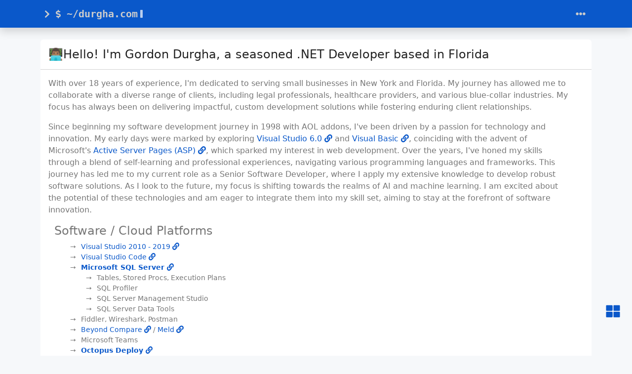

--- FILE ---
content_type: text/html
request_url: https://durgha.com/2014/07/
body_size: 8994
content:
<!doctype html><html class=position-relative itemscope itemtype=https://schema.org/WebPage lang=en data-bs-theme=auto data-palette=blue><head><meta name=generator content="Hugo 0.112.5"><script src=/assets/init/bundle.min.f61b90b2e044c60280f00ea461e77972c5f9fb9d97f30219373413bc756746a9.js integrity="sha256-9huQsuBExgKA8A6kYed5csX5+52X8wIZNzQTvHVnRqk=" crossorigin=anonymous></script><meta charset=utf-8><meta name=viewport content="width=device-width,initial-scale=1"><title>Durgha.com</title><link rel=icon href=/favicon_hufe3b8c22b4baa1a59a99c29f0a42656a_6616_16x16_resize_q75_h2_box_2.webp sizes=16x16 type=image/webp><link rel=icon href=/favicon_hufe3b8c22b4baa1a59a99c29f0a42656a_6616_32x32_resize_q75_h2_box_2.webp sizes=32x32 type=image/webp><link rel=icon href=/favicon_hufe3b8c22b4baa1a59a99c29f0a42656a_6616_150x150_resize_q75_h2_box_2.webp sizes=150x150 type=image/webp><link rel=apple-touch-icon href=/favicon_hufe3b8c22b4baa1a59a99c29f0a42656a_6616_180x180_resize_q75_h2_box_2.webp sizes=180x180 type=image/webp><link rel=icon href=/favicon_hufe3b8c22b4baa1a59a99c29f0a42656a_6616_192x192_resize_q75_h2_box_2.webp sizes=192x192 type=image/webp><link rel=mask-icon href=/safari-pinned-tab.svg color=#6f42c1><meta name=keywords content="Durgha,Gordon Durgha,.NET Developer"><meta name=description content="An experienced .NET Developer in the Microsoft stack"><meta name=robots content="index, follow"><meta name=twitter:card content="summary"><meta name=twitter:title content="Durgha.com"><meta name=twitter:description content="An experienced .NET Developer in the Microsoft stack"><meta property="og:title" content="Durgha.com"><meta property="og:description" content="An experienced .NET Developer in the Microsoft stack"><meta property="og:type" content="website"><meta property="og:url" content="https://durgha.com/"><meta itemprop=name content="Durgha.com"><meta itemprop=description content="An experienced .NET Developer in the Microsoft stack"><meta property="og:image" content="https://durgha.com/images/logo.png"><meta name=twitter:image content="https://durgha.com/images/logo.png"><meta property="og:image:alt" content="Durgha.com"><meta name=twitter:image:alt content="Durgha.com"><link rel=manifest href=/manifest.json><link rel=alternate hreflang=zh-hans href=/zh-hans/><link rel=alternate type=application/rss+xml href=/index.xml title=Durgha.com><script async src="https://www.googletagmanager.com/gtag/js?id=G-XMTYF3Z778"></script>
<script>var doNotTrack=!1;if(!doNotTrack){window.dataLayer=window.dataLayer||[];function gtag(){dataLayer.push(arguments)}gtag("js",new Date),gtag("config","G-XMTYF3Z778",{anonymize_ip:!1})}</script><link data-precache rel=stylesheet href="/assets/main/bundle.min.baed11ec824e0c901809fc7674187e15b3d6770de2ada921ff22d18843a60ce8.css" integrity="sha256-uu0R7IJODJAYCfx2dBh+FbPWdw3irakh/yLRiEOmDOg=" crossorigin=anonymous><link data-precache rel=stylesheet href=/assets/viewer/bundle.min.8c1002839fa22c1350d6ae1eef6593120e108f973c41348be9b5065430566aaf.css integrity="sha256-jBACg5+iLBNQ1q4e72WTEg4Qj5c8QTSL6bUGVDBWaq8=" crossorigin=anonymous></head><body><header class="mb-4 sticky-top"><nav class="top-app-bar shadow navbar navbar-expand-xxl"><div class=container><a class="navbar-brand d-flex align-items-center flex-grow-1 flex-xxl-grow-0 justify-content-xxl-start ms-2 ms-xxl-0 mx-auto me-xxl-2 active" href=https://durgha.com><span class=brand-logo><span class=brand-logo-bash-mark><svg class="svg-inline--fa fa-chevron-right fa-w-10 fa-sm" aria-hidden="true" focusable="false" data-prefix="fas" data-icon="chevron-right" role="img" xmlns="http://www.w3.org/2000/svg" viewBox="0 0 320 512"><path fill="currentcolor" d="M285.476 272.971 91.132 467.314c-9.373 9.373-24.569 9.373-33.941.0l-22.667-22.667c-9.357-9.357-9.375-24.522-.04-33.901L188.505 256 34.484 101.255c-9.335-9.379-9.317-24.544.04-33.901l22.667-22.667c9.373-9.373 24.569-9.373 33.941.0L285.475 239.03c9.373 9.372 9.373 24.568.001 33.941z"/></svg>&nbsp;</span><span class=brand-logo-text><svg class="svg-inline--fa fa-dollar-sign fa-w-9 fa-sm" aria-hidden="true" focusable="false" data-prefix="fas" data-icon="dollar-sign" role="img" xmlns="http://www.w3.org/2000/svg" viewBox="0 0 288 512"><path fill="currentcolor" d="M209.2 233.4l-108-31.6C88.7 198.2 80 186.5 80 173.5c0-16.3 13.2-29.5 29.5-29.5h66.3c12.2.0 24.2 3.7 34.2 10.5 6.1 4.1 14.3 3.1 19.5-2l34.8-34c7.1-6.9 6.1-18.4-1.8-24.5C238 74.8 207.4 64.1 176 64V16c0-8.8-7.2-16-16-16h-32c-8.8.0-16 7.2-16 16v48h-2.5C45.8 64-5.4 118.7.5 183.6c4.2 46.1 39.4 83.6 83.8 96.6l102.5 30c12.5 3.7 21.2 15.3 21.2 28.3.0 16.3-13.2 29.5-29.5 29.5h-66.3C1e2 368 88 364.3 78 357.5c-6.1-4.1-14.3-3.1-19.5 2l-34.8 34c-7.1 6.9-6.1 18.4 1.8 24.5 24.5 19.2 55.1 29.9 86.5 30v48c0 8.8 7.2 16 16 16h32c8.8.0 16-7.2 16-16v-48.2c46.6-.9 90.3-28.6 105.7-72.7 21.5-61.6-14.6-124.8-72.5-141.7z"/></svg> ~/durgha.com</span>
<span class=brand-logo-cursor style=background-color:#fff>&nbsp;</span></span></a><div class="offcanvas-xxl offcanvas-end flex-grow-1" data-bs-scroll=true tabindex=-1 id=navbarMenus aria-labelledby=navbarMenusLabel><div class="offcanvas-header px-4 pb-0"><div class="offcanvas-title h5" id=navbarMenusLabel>Durgha.com</div><button type=button class="btn-close btn-close-white" data-bs-dismiss=offcanvas data-bs-target=#navbarMenus aria-label=Close></button></div><div class="offcanvas-body p-4 pt-0 p-xxl-0"><hr class=d-xxl-none><ul class="navbar-nav flex-row flex-wrap align-items-center me-auto"><li class="nav-item col-12 col-xxl-auto dropdown px-0"><a href=# class="nav-link dropdown-toggle" id=navbarDropdownBlog role=button data-bs-toggle=dropdown aria-expanded=false><span class="menu-icon me-1"><i class="fas fa-fw fa-blog"></i></span>Blog</a><ul class="dropdown-menu dropdown-menu-end" aria-labelledby=navbarDropdownBlog data-bs-popper=none><li><h6 class=dropdown-header>Durgha.com Blog</h6></li><li><a class="dropdown-item d-flex align-items-center text-wrap text-xxl-nowrap" href=https://durgha.com/archives/><span class="dropdown-item-icon me-2 p-2 rounded"><i class="fas fa-fw fa-file-archive text-primary"></i></span><div class=dropdown-item-content><p class="dropdown-item-title mb-0">Archives</p></div></a></li><li><a class="dropdown-item d-flex align-items-center text-wrap text-xxl-nowrap" href=https://durgha.com/series/><span class="dropdown-item-icon me-2 p-2 rounded"><i class="fas fa-fw fa-columns"></i></span><div class=dropdown-item-content><p class="dropdown-item-title mb-1">Series</p><p class="dropdown-item-description mb-0 text-secondary">List of series.</p></div></a></li><li><a class="dropdown-item d-flex align-items-center text-wrap text-xxl-nowrap" href=https://durgha.com/categories/><span class="dropdown-item-icon me-2 p-2 rounded"><i class="fas fa-fw fa-folder text-success"></i></span><div class=dropdown-item-content><p class="dropdown-item-title mb-1">Categories</p><p class="dropdown-item-description mb-0 text-secondary">List of categories.</p></div></a></li><li><a class="dropdown-item d-flex align-items-center text-wrap text-xxl-nowrap" href=https://durgha.com/tags/><span class="dropdown-item-icon me-2 p-2 rounded"><i class="fas fa-fw fa-tags"></i></span><div class=dropdown-item-content><p class="dropdown-item-title mb-1">Tags</p><p class="dropdown-item-description mb-0 text-secondary">List of tags.</p></div></a></li></ul></li></ul><hr class=d-xxl-none><form class="search-bar ms-auto my-auto" action=/search/ novalidate><div class="input-group align-items-center"><span class="btn btn-search disabled position-absolute left-0 border-0 px-1"><i class="fas fa-fw fa-search fa-lg"></i></span>
<input class="my-1 form-control border-white rounded-5 search-input bg-body" name=q type=search placeholder=Search aria-label=Search required>
<span class="search-shortcut position-absolute end-0 top-0 me-2"><kbd class="text-dark bg-white opacity-75 rounded-3 shadow border border-primary py-1 fw-bold">/</kbd></span></div></form><hr class=d-xxl-none><ul class="navbar-nav flex-row flex-wrap align-items-center ms-md-auto"><li class="nav-item py-2 py-xxl-1 col-12 col-xxl-auto"><nav class="social-links nav justify-content-center flex-row"><a class="nav-link social-link col-6 col-xxl-auto p-1" target=_blank href=https://github.com/tekguy title=GitHub rel=me><i class="fa-fw fab fa-github"></i>
<span class="ms-1 d-xxl-none">Github</span></a>
<a class="nav-link social-link col-6 col-xxl-auto p-1" target=_blank href=/index.xml title=RSS rel=me><i class="fas fa-fw fa-rss"></i>
<span class="ms-1 d-xxl-none">RSS</span></a></nav></li><li class="nav-item py-2 py-xxl-1 col-12 col-xxl-auto"><div class="vr d-none d-xxl-flex h-100 mx-xxl-2 text-white"></div><hr class="d-xxl-none my-2"></li><li class="nav-item dropdown py-1 py-xxl-1 col-6 col-xxl-auto"><a class="nav-link px-0 px-xxl-1" href=# id=languageDropdown role=button data-bs-toggle=dropdown aria-expanded=false><i class="fas fa-fw fa-globe"></i>
<span class=d-xxl-none>Language</span></a><ul class="language-dropdown-menu dropdown-menu dropdown-menu-end" aria-labelledby=languageDropdown><li><a class="dropdown-item active" href=/>English</a></li><li><a class=dropdown-item href=/zh-hans/>简体中文</a></li></ul></li><li class="nav-item py-1 col-12 col-xxl-auto"><div class="vr d-none d-xxl-flex h-100 mx-xxl-2 text-white"></div><hr class="d-xxl-none my-2"></li><li class="nav-item dropdown col-6 col-xxl-auto"><a class="nav-link px-0 py-2 px-xxl-1" href=# id=fontSizeDropdown role=button data-bs-toggle=dropdown aria-expanded=false><i class="fas fa-fw fa-font"></i>
<span class=d-xxl-none>Font Size</span></a><ul class="font-size-dropdown-menu dropdown-menu dropdown-menu-end" aria-labelledby=fontSizeDropdown><li><button class="font-size-item dropdown-item" data-size=xs>
Extra Small</button></li><li><button class="font-size-item dropdown-item" data-size=sm>
Small</button></li><li><button class="font-size-item dropdown-item active" data-size=md>
Medium</button></li><li><button class="font-size-item dropdown-item" data-size=lg>
Large</button></li><li><button class="font-size-item dropdown-item" data-size=xl>
Extra Large</button></li></ul></li><li class="nav-item dropdown col-6 col-xxl-auto"><a class="nav-link px-0 py-2 px-xxl-1" href=# id=paletteDropdown role=button data-bs-toggle=dropdown aria-expanded=false><i class="fas fa-fw fa-palette"></i>
<span class=d-xxl-none>Palette</span></a><ul class="palette-dropdown-menu dropdown-menu dropdown-menu-end px-2 row g-2" aria-labelledby=paletteDropdown><li class="col-4 my-1"><a role=button id=palette-blue aria-label=Blue class="btn btn-sm w-100 palette text-bg-blue" data-palette=blue></a></li><li class="col-4 my-1"><a role=button id=palette-blue-gray aria-label="Blue Gray" class="btn btn-sm w-100 palette text-bg-blue-gray" data-palette=blue-gray></a></li><li class="col-4 my-1"><a role=button id=palette-brown aria-label=Brown class="btn btn-sm w-100 palette text-bg-brown" data-palette=brown></a></li><li class="col-4 my-1"><a role=button id=palette-cyan aria-label=Cyan class="btn btn-sm w-100 palette text-bg-cyan" data-palette=cyan></a></li><li class="col-4 my-1"><a role=button id=palette-green aria-label=Green class="btn btn-sm w-100 palette text-bg-green" data-palette=green></a></li><li class="col-4 my-1"><a role=button id=palette-indigo aria-label=Indigo class="btn btn-sm w-100 palette text-bg-indigo" data-palette=indigo></a></li><li class="col-4 my-1"><a role=button id=palette-orange aria-label=Orange class="btn btn-sm w-100 palette text-bg-orange" data-palette=orange></a></li><li class="col-4 my-1"><a role=button id=palette-pink aria-label=Pink class="btn btn-sm w-100 palette text-bg-pink" data-palette=pink></a></li><li class="col-4 my-1"><a role=button id=palette-purple aria-label=Purple class="btn btn-sm w-100 palette text-bg-purple" data-palette=purple></a></li><li class="col-4 my-1"><a role=button id=palette-red aria-label=Red class="btn btn-sm w-100 palette text-bg-red" data-palette=red></a></li><li class="col-4 my-1"><a role=button id=palette-teal aria-label=Teal class="btn btn-sm w-100 palette text-bg-teal" data-palette=teal></a></li><li class="col-4 my-1"><a role=button id=palette-yellow aria-label=Yellow class="btn btn-sm w-100 palette text-bg-yellow" data-palette=yellow></a></li></ul></li><li class="nav-item dropdown col-6 col-xxl-auto"><a class="nav-link px-0 py-2 px-xxl-1" href=# id=modeDropdown role=button data-bs-toggle=dropdown aria-expanded=false><i class="mode-icon fas fa-fw fa-adjust" id=modeIcon></i>
<span class=d-xxl-none>Mode</span></a><ul class="mode-dropdown-menu dropdown-menu dropdown-menu-end" aria-labelledby=modeDropdown><li class=mode-item data-color-mode=light data-icon=sun><button class=dropdown-item>
<i class="mode-icon fas fa-fw fa-sun"></i> Light</button></li><li class=mode-item data-color-mode=dark data-icon=moon><button class=dropdown-item>
<i class="mode-icon fas fa-fw fa-moon"></i> Dark</button></li><li class="mode-item active" data-color-mode=auto data-icon=adjust><button class=dropdown-item>
<i class="mode-icon fas fa-fw fa-adjust"></i> Auto</button></li></ul></li></ul></div></div><div class=d-flex><button class="navbar-toggler order-5 border-0" type=button data-bs-toggle=offcanvas data-bs-target=#navbarMenus aria-controls=navbarMenus aria-expanded=false aria-label="Toggle navigation">
<i class="fas fa-ellipsis-h"></i></button></div></div></nav></header><main class=container><div class="row content"><noscript><div class="alert alert-danger" role=alert>Your browser does not support JavaScript.</div></noscript><div class=col-xxl-8><div class=container><article class="row card post component"><div class=card-header><h2 class="card-title post-title my-2 fs-4">👨🏾‍💻Hello! I'm Gordon Durgha, a seasoned .NET Developer based in Florida</h2></div><div class="card-body row"><p>With over 18 years of experience, I'm dedicated to serving small businesses in New York and Florida. My journey has allowed me to collaborate with a diverse range of clients, including legal professionals, healthcare providers, and various blue-collar industries. My focus has always been on delivering impactful, custom development solutions while fostering enduring client relationships.</p><p>Since beginning my software development journey in 1998 with AOL addons, I've been driven by a passion for technology and innovation. My early days were marked by exploring <a class=text-primary href=https://en.wikipedia.org/wiki/Visual_Studio#6.0_(1998) target=_blank rel="noopener noreferrer">Visual Studio 6.0 <i class="fas fa-link"></i></a> and <a class=text-primary href=https://en.wikipedia.org/wiki/Visual_Basic_(classic) target=_blank rel="noopener noreferrer">Visual Basic <i class="fas fa-link"></i></a>, coinciding with the advent of Microsoft's <a class=text-primary href=https://en.wikipedia.org/wiki/Active_Server_Pages target=_blank rel="noopener noreferrer">Active Server Pages (ASP) <i class="fas fa-link"></i></a>, which sparked my interest in web development.
Over the years, I've honed my skills through a blend of self-learning and professional experiences, navigating various programming languages and frameworks. This journey has led me to my current role as a Senior Software Developer, where I apply my extensive knowledge to develop robust software solutions.
As I look to the future, my focus is shifting towards the realms of AI and machine learning. I am excited about the potential of these technologies and am eager to integrate them into my skill set, aiming to stay at the forefront of software innovation.</p><div class=col-xxl-6><div class=container><h4>Software / Cloud Platforms</h4><ul class=skills-list><li><a class=text-primary href=https://visualstudio.com target=_blank rel="noopener noreferrer">Visual Studio 2010 - 2019 <i class="fas fa-link"></i></a></li><li><a class=text-primary href=https://code.visualstudio.com target=_blank rel="noopener noreferrer">Visual Studio Code <i class="fas fa-link"></i></a></li><li><b><a class=text-primary href=https://downloadsqlserverexpress.com target=_blank rel="noopener noreferrer">Microsoft SQL Server <i class="fas fa-link"></i></a></b><ul><li>Tables, Stored Procs, Execution Plans</li><li>SQL Profiler</li><li>SQL Server Management Studio</li><li>SQL Server Data Tools</li></ul></li><li>Fiddler, Wireshark, Postman</li><li><a class=text-primary href=https://www.scootersoftware.com/ target=_blank rel="noopener noreferrer">Beyond Compare <i class="fas fa-link"></i></a> / <a class=text-primary href=https://meldmerge.org/ target=_blank rel="noopener noreferrer">Meld <i class="fas fa-link"></i></a></li><li>Microsoft Teams</li><li><b><a class=text-primary href=https://octopus.com/ target=_blank rel="noopener noreferrer">Octopus Deploy <i class="fas fa-link"></i></a></b><ul><li>Deployments</li><li><a class=text-primary href=https://github.com/OctopusDeploy/Library/pull/1107 target=_blank rel="noopener noreferrer">Custom Step Templates <i class="fas fa-code"></i></a></li><li>Tentacle Management</li></ul></li><li><a class=text-primary href=https://www.jetbrains.com/teamcity/ target=_blank rel="noopener noreferrer">Team City <i class="fas fa-link"></i></a></li><li><b>Git Platforms</b><ul><li>GitHub</li><li>BitBucket</li><li>GitLab</li></ul></li><li><b>Azure DevOps / GitHub</b><ul><li>Build / Release Pipelines</li><li>GitHub Workflows</li></ul></li><li><b>Microsoft Azure</b><ul><li>Azure App Service</li><li>Application Gateways</li><li>Cosmos DB, Azure SQL</li><li>Storage</li><li>Key Vault</li><li>Application Insights</li><li>Service Bus</li><li>API Management</li><li>Virtual Machines</li><li>Virtual Networks</li></ul></li><li><b>Microsoft 365</b><ul><li>SharePoint Add-On</li><li>Teams Add-On and <a class=text-primary href="https://learn.microsoft.com/en-us/microsoftteams/platform/sbs-graphactivity-feedbroadcast?tutorial-step=1" target=_blank rel="noopener noreferrer">Activity Feed Notifications <i class="fas fa-link"></i></a></li><li>Outlook Add-On</li><li>Power Automate</li></ul></li></ul></div></div><div class="col-xxl-6 d-flex"><div class=container><h4>Languages, Frameworks and APIs</h4><ul class=skills-list><li>C#</li><li><b>Legacy Code</b><ul><li>VB.NET</li><li>Classic ASP</li></ul></li><li>.NET Framework</li><li>.NET Core</li><li>TypeScript</li><li>HTML / CSS / JavaScript</li><li>REST / SOAP APIs</li><li><b>Authentication / Authorization</b><ul><li>SAML</li><li>OAuth 2.0</li><li>OpenID Connect</li><li>WS-Federation</li><li>Azure Entra ID (<a class=text-primary href=https://azure.microsoft.com/en-us/updates/azure-ad-is-becoming-microsoft-entra-id/ target=_blank rel="noopener noreferrer">formely Azure AD <i class="fas fa-question-circle"></i></a>)</li><li><a class=text-primary href=https://learn.microsoft.com/en-us/azure/active-directory-b2c/custom-policy-overview target=_blank rel="noopener noreferrer">Azure B2C custom policy <i class="fas fa-link"></i></a></li><li>Auth0 / Okta</li><li>Google Workspace</li></ul></li><li><b>Third party vendors</b><ul><li><a class=text-primary href=https://learn.microsoft.com/en-us/graph/use-the-api target=_blank rel="noopener noreferrer">Microsoft Graph API <i class="fas fa-link"></i></a></li><li>DocuSign</li><li>Twilio</li><li>Stripe</li><li>Sabre</li></ul></li></ul></div></div></div></article></div><div class=container><div class="posts mb-4"><article class="row card post component"><div class=card-header><h2 class="card-title post-title my-2 fs-4"><a href=/ihostedservice-backgroundservice-iis-8-issue/>IHostedService / BackgroundService IIS 8 Issue</a></h2></div><div class=card-body><picture><img class=img-fluid alt="IHostedService / BackgroundService IIS 8 issue" src=https://durgha.com/images/logos/dotnet.png loading=lazy width=250 height=250></picture><div class="post-meta mb-3"><span class="post-date me-1 mb-1" title="created on 2020-07-29 22:58:57 +0000 UTC, updated on 2023-12-21 00:40:28 +0000 UTC.">July 29, 2020</span><span class="post-reading-time me-1 mb-1">1 min read</span><a href=/categories/coding/ class="btn btn-sm btn-secondary mb-1 me-2 py-0 pe-1 post-taxonomy post-taxonomy-sm post-category">
<i class="fas fa-fw fa-folder me-1"></i>Coding</a></div><div class=post-summary><p>Recently I started using the IHostedService interface for some long running jobs in my API service. Of course there are many alternatives for setting up these scheduled jobs.
I followed the instructions at...</p><div><a class="btn btn-sm btn-outline-primary btn-read-more" href=/ihostedservice-backgroundservice-iis-8-issue/>Read More</a></div></div></div></article><article class="row card post component"><div class=card-header><h2 class="card-title post-title my-2 fs-4"><a href=/2021-07-27-powershell-update-firewall-rules/>Powershell Script to Update Firewall Rules</a></h2></div><div class=card-body><picture><img class=img-fluid alt="Powershell script to update firewall rules" src=https://durgha.com/images/logos/powershell.png loading=lazy width=503 height=246></picture><div class="post-meta mb-3"><span class="post-date me-1 mb-1" title="created on 2020-07-29 22:58:57 +0000 UTC, updated on 2023-12-21 00:40:28 +0000 UTC.">July 29, 2020</span><span class="post-reading-time me-1 mb-1">1 min read</span><a href=/categories/coding/ class="btn btn-sm btn-secondary mb-1 me-2 py-0 pe-1 post-taxonomy post-taxonomy-sm post-category">
<i class="fas fa-fw fa-folder me-1"></i>Coding</a></div><div class=post-summary><p>This script was created to gather a list of IP addresses from a remote server and update a firewall rule that will allow those IP addresses access to my server via Remote Desktop:
Powershell script $tempFileLocation = "c:\\temp\\AllowedIpAddresses.txt" $firewallRuleName = "NAME OF FIREWALL RULE" $url =...</p><div><a class="btn btn-sm btn-outline-primary btn-read-more" href=/2021-07-27-powershell-update-firewall-rules/>Read More</a></div></div></div></article></div><div class="row table-responsive mb-3"></div></div></div><aside class="col-xxl-4 sidebar d-flex"><div class="container d-flex flex-column"><div class="accordion profile"><div class="accordion-item card row text-center component"><div class="accordion-header card-header border-0" id=profile-header><a class="accordion-button d-lg-none mb-2 shadow-none p-0 bg-transparent text-surface" role=button data-bs-toggle=collapse href=#profile aria-expanded=true aria-controls=profile>Profile</a></div><div class="card-body collapse accordion-collapse accordion-body d-lg-block show" id=profile aria-labelledby=profile-header><div class="col-12 d-flex align-items-center justify-content-center"><picture><img class="profile-avatar rounded-circle" alt="Gordon Durgha" src=https://durgha.com/images/me.jpg loading=lazy data-viewer-invisible width=601 height=619></picture></div><div class="col-12 profile-meta"><div class="profile-name fw-fold fs-lg">Gordon Durgha</div><div class=profile-bio>Philadelphia Eagles Fan, .NET Developer</div><div class=profile-company><i class="fas fa-fw fa-building"></i>Media Riot, LLC</div><div class=profile-location><i class="fas fa-fw fa-map-marker-alt"></i>Florida</div><a class="profile-about text-primary" href=/about/><i class="fas fa-fw fa-user"></i>About</a><a class="profile-contact text-primary" href=/contact/><i class="fas fa-fw fa-question-circle"></i>Contact me</a></div><nav class="social-links nav justify-content-center mt-1 justify-content-around"><a class="nav-link social-link" href="/cdn-cgi/l/email-protection#ccaba3bea8a3a28ca8b9beaba4ade2afa3a1" title=Email><i class="fas fa-fw fa-2x fa-envelope" style=color:#0963ac></i></a>
<a class="nav-link social-link" target=_blank href=https://github.com/tekguy title=GitHub rel=me><i class="fa-fw fa-2x fab fa-github"></i></a>
<a class="nav-link social-link" target=_blank href=https://twitter.com/tekguy title=Twitter rel=me><i class="fa-fw fa-2x fab fa-twitter" style=color:#1d9bf0></i></a></nav></div></div></div><div class="accordion taxonomies-toggle"><div class="row card component accordion-item"><div class="accordion-header card-header border-0"><a class="accordion-button d-lg-none mb-1 shadow-none p-0 bg-transparent" role=button data-bs-toggle=collapse href=#taxonomies-toggle aria-expanded=true aria-controls=taxonomies-toggle>Taxonomies</a></div><div class="card-body collapse accordion-collapse accordion-body d-lg-block show" id=taxonomies-toggle><ul class="nav nav-pills nav-fill" role=tablist><li class=nav-item role=presentation><button class="nav-link active" id=taxonomyCategoriesTab data-bs-toggle=tab data-bs-target=#taxonomyCategories type=button role=tab aria-controls=taxonomyCategories aria-selected=true>
Categories</button></li><li class=nav-item role=presentation><button class=nav-link id=taxonomyTagsTab data-bs-toggle=tab data-bs-target=#taxonomyTags type=button role=tab aria-controls=taxonomyTags aria-selected=true>
Tags</button></li><li class=nav-item role=presentation><button class=nav-link id=taxonomyArchivesTab data-bs-toggle=tab data-bs-target=#taxonomyArchives type=button role=tab aria-controls=taxonomyArchives aria-selected=true>
Archives</button></li></ul><div class="tab-content mt-3"><div class="tab-pane active" id=taxonomyCategories role=tabpanel aria-labelledby=taxonomyCategoriesTab tabindex=0><a href=/categories/coding/ class="btn btn-sm btn-secondary post-taxonomy ps-3 post-category me-2 mb-2" title=Coding>Coding
<span class="badge badge-sm text-secondary bg-white ms-1">6</span></a>
<a href=/categories/windows/ class="btn btn-sm btn-secondary post-taxonomy ps-3 post-category me-2 mb-2" title=Windows>Windows
<span class="badge badge-sm text-secondary bg-white ms-1">5</span></a>
<a href=/categories/azure/ class="btn btn-sm btn-secondary post-taxonomy ps-3 post-category me-2 mb-2" title=Azure>Azure
<span class="badge badge-sm text-secondary bg-white ms-1">2</span></a>
<a href=/categories/devops/ class="btn btn-sm btn-secondary post-taxonomy ps-3 post-category me-2 mb-2" title=DevOps>DevOps
<span class="badge badge-sm text-secondary bg-white ms-1">2</span></a></div><div class=tab-pane id=taxonomyTags role=tabpanel aria-labelledby=taxonomyTagsTab tabindex=0><a href=/tags/reg-ex/ class="btn btn-sm btn-secondary post-taxonomy ps-3 post-tag me-2 mb-2" title=reg-ex>reg-ex
<span class="badge badge-sm text-secondary bg-white ms-1">1</span></a></div><div class=tab-pane id=taxonomyArchives role=tabpanel aria-labelledby=taxonomyArchivesTab tabindex=0><a href class="btn btn-sm btn-secondary post-taxonomy ps-3 me-2 mb-2" title=2020>2020 <span class="badge badge-sm text-secondary bg-white ms-1">2</span></a></div></div></div></div></div><div class="accordion posts-toggle"><div class="row card component accordion-item"><div class="accordion-header card-header border-0"><a class="accordion-button d-lg-none mb-1 shadow-none p-0 bg-transparent" role=button data-bs-toggle=collapse href=#posts-toggle aria-expanded=true aria-controls=posts-toggle>Posts</a></div><div class="card-body collapse accordion-collapse accordion-body d-lg-block show" id=posts-toggle><ul class="nav nav-pills nav-fill" role=tablist><li class=nav-item role=presentation><button class="nav-link active" id=featured-posts-tab data-bs-toggle=tab data-bs-target=#featured-posts type=button role=tab aria-controls=featured-posts aria-selected=true>
Featured Posts</button></li><li class=nav-item role=presentation><button class=nav-link id=recent-posts-tab data-bs-toggle=tab data-bs-target=#recent-posts type=button role=tab aria-controls=recent-posts aria-selected=true>
Recent Posts</button></li></ul><div class="tab-content mt-3"><div class="tab-pane active" id=featured-posts role=tabpanel aria-labelledby=featured-posts-tab tabindex=0><ul class="post-list list-unstyled ms-1"><li class=mb-2><div class=d-flex><div class="flex-shrink-0 d-flex justify-content-center align-items-center" style=max-width:100px><picture><img class=img-fluid alt="IHostedService / BackgroundService IIS 8 issue" src=https://durgha.com/images/logos/dotnet.png loading=lazy width=250 height=250></picture></div><div class="flex-grow-1 d-flex flex-column h-auto justify-content-center ms-3"><a class=post-title href=/ihostedservice-backgroundservice-iis-8-issue/>IHostedService / BackgroundService IIS 8 Issue</a><div class="post-meta mt-2"><span class=post-date>July 29, 2020</span></div></div></div></li><li class=mb-2><div class=d-flex><div class="flex-shrink-0 d-flex justify-content-center align-items-center" style=max-width:100px><picture><img class=img-fluid alt="Powershell script to update firewall rules" src=https://durgha.com/images/logos/powershell.png loading=lazy width=503 height=246></picture></div><div class="flex-grow-1 d-flex flex-column h-auto justify-content-center ms-3"><a class=post-title href=/2021-07-27-powershell-update-firewall-rules/>Powershell Script to Update Firewall Rules</a><div class="post-meta mt-2"><span class=post-date>July 29, 2020</span></div></div></div></li></ul></div><div class=tab-pane id=recent-posts role=tabpanel aria-labelledby=recent-posts-tab tabindex=0><ul class="post-list list-unstyled ms-1"><li class=mb-2><div class=d-flex><div class="flex-shrink-0 d-flex justify-content-center align-items-center" style=max-width:100px><picture><img class=img-fluid alt="Powershell script to update firewall rules" src=https://durgha.com/images/logos/powershell.png loading=lazy width=503 height=246></picture></div><div class="flex-grow-1 d-flex flex-column h-auto justify-content-center ms-3"><a class=post-title href=/2021-07-27-powershell-update-firewall-rules/>Powershell Script to Update Firewall Rules</a><div class="post-meta mt-2"><span class=post-date>July 29, 2020</span></div></div></div></li><li class=mb-2><div class=d-flex><div class="flex-shrink-0 d-flex justify-content-center align-items-center" style=max-width:100px><picture><img class=img-fluid alt="IHostedService / BackgroundService IIS 8 issue" src=https://durgha.com/images/logos/dotnet.png loading=lazy width=250 height=250></picture></div><div class="flex-grow-1 d-flex flex-column h-auto justify-content-center ms-3"><a class=post-title href=/ihostedservice-backgroundservice-iis-8-issue/>IHostedService / BackgroundService IIS 8 Issue</a><div class="post-meta mt-2"><span class=post-date>July 29, 2020</span></div></div></div></li></ul></div></div></div></div></div></div></aside></div></main><footer class="footer mt-auto py-3 text-center container"><div class="offcanvas offcanvas-bottom h-auto" tabindex=-1 id=offcanvasActionsPanel aria-labelledby=offcanvasActionsPanelLabel><div class=offcanvas-header><div class="offcanvas-title h5" id=offcanvasActionsPanelLabel><i class="fas fa-fw fa-th-large me-1"></i>
Actions</div><button type=button class="btn-close ms-auto" data-bs-dismiss=offcanvas data-bs-target=offcanvasActionsPanel aria-label=Close></button></div><div class="offcanvas-body mt-2"><div class="social-share mb-4 d-flex overflow-auto"><a class="btn-social-share d-flex flex-column align-items-center me-3" rel="noopener noreferrer" aria-label="Twitter Share Button" target=_blank href="https://twitter.com/intent/tweet?title=About&url=https%3a%2f%2fdurgha.com%2fabout%2f"><i class="fab fa-2x fa-fw fa-twitter mb-2"></i> Twitter</a>
<a class="btn-social-share d-flex flex-column align-items-center me-3" rel="noopener noreferrer" aria-label="Facebook Share Button" target=_blank href="https://www.facebook.com/sharer/sharer.php?u=https%3a%2f%2fdurgha.com%2fabout%2f"><i class="fab fa-2x fa-fw fa-facebook-f mb-2"></i> Facebook</a></div><hr class=mb-4><div class="actions d-flex overflow-auto align-items-center"><a role=button class="action action-go-back d-flex flex-column align-items-center me-3" href="javascript: window.history.back();"><span class="action-icon mb-2"><i class="fas fa-2x fa-chevron-circle-down" data-fa-transform=rotate-90></i></span> Go back</a>
<a role=button class="action action-reload-page d-flex flex-column align-items-center me-3"><span class="action-icon mb-2"><i class="fas fa-2x fa-redo-alt"></i></span> Reload</a>
<a role=button class="action action-copy-url d-flex flex-column align-items-center me-3"><span class="action-icon mb-2"><i class="fas fa-2x fa-link"></i></span> Copy URL</a></div></div></div><div class="row text-center"><div class="col-12 mt-2"><p class=mb-2>Durgha.com</p><p class="text-secondary mb-2"><small>An experienced .NET Developer in the Microsoft stack</small></p><div class="copyright mb-2 text-secondary"><small>Copyright © 2010-2024 Gordon Durgha. All Rights Reserved.</small></div><div class="powered-by mb-2 text-secondary"><small>Static site generated with <a class=text-primary href=https://gohugo.io target=_blank rel="noopener noreferrer">Hugo</a> and Hosted on <a class=text-primary href=https://learn.microsoft.com/en-us/azure/static-web-apps/overview target=_blank rel="noopener noreferrer">Azure Static Web Apps</a>.</small></div><nav class="social-links nav justify-content-center mb-2 mt-3"><a class="nav-link social-link p-0 me-1 mb-2" target=_blank href=https://github.com/tekguy title=GitHub rel=me><i class="fa-fw fa-2x fab fa-github"></i></a>
<a class="nav-link social-link p-0 me-1 mb-2" target=_blank href=https://www.instagram.com/tekguy title=Instagram rel=me><i class="fa-fw fa-2x fab fa-instagram" style=color:#c03957></i></a>
<a class="nav-link social-link p-0 me-1 mb-2" target=_blank href=https://twitter.com/tekguy title=Twitter rel=me><i class="fa-fw fa-2x fab fa-twitter" style=color:#1d9bf0></i></a>
<a class="nav-link social-link p-0 me-1 mb-2" target=_blank href=/index.xml title=RSS rel=me><i class="fas fa-fw fa-2x fa-rss" style=color:#ea6221></i></a></nav></div><div class="col-12 col-lg-8 offset-0 offset-lg-1"></div></div></footer><script data-cfasync="false" src="/cdn-cgi/scripts/5c5dd728/cloudflare-static/email-decode.min.js"></script><script data-precache src=/assets/main/bundle.min.c7bdcd75c448773ab1afe8dcf9deb0e6b02596986c141aa91c5a792f320c9aff.js integrity="sha256-x73NdcRIdzqxr+jc+d6w5rAllphsFBqpHFp5LzIMmv8=" crossorigin=anonymous async></script><script data-precache src=/assets/icons/bundle.min.4f30d5267a9f2f9d45ed93969d45ec626100a969a8b91f71f753315a261e9034.js integrity="sha256-TzDVJnqfL51F7ZOWnUXsYmEAqWmouR9x91MxWiYekDQ=" crossorigin=anonymous defer></script>
<script data-precache src=/assets/viewer/bundle.min.06371891cfe6d10d36cba465c61c4d7cb17591a3be2fd9af4a38444d2074e709.js integrity="sha256-BjcYkc/m0Q02y6RlxhxNfLF1kaO+L9mvSjhETSB05wk=" crossorigin=anonymous defer></script>
<script src=/js/sw-register.js defer></script><script defer src="https://static.cloudflareinsights.com/beacon.min.js/vcd15cbe7772f49c399c6a5babf22c1241717689176015" integrity="sha512-ZpsOmlRQV6y907TI0dKBHq9Md29nnaEIPlkf84rnaERnq6zvWvPUqr2ft8M1aS28oN72PdrCzSjY4U6VaAw1EQ==" data-cf-beacon='{"version":"2024.11.0","token":"ec11c52f26ed4005b5a1ec00e5824291","r":1,"server_timing":{"name":{"cfCacheStatus":true,"cfEdge":true,"cfExtPri":true,"cfL4":true,"cfOrigin":true,"cfSpeedBrain":true},"location_startswith":null}}' crossorigin="anonymous"></script>
</body></html>

--- FILE ---
content_type: text/css
request_url: https://durgha.com/assets/main/bundle.min.baed11ec824e0c901809fc7674187e15b3d6770de2ada921ff22d18843a60ce8.css
body_size: 21079
content:
[data-palette='blue']{--hbs-primary: #0a58ca;--hbs-primary-rgb: 10,88,202 !important;--hbs-primary-secondary: #0846a2;--hbs-primary-secondary-rgb: 8,70,162;--hbs-on-primary: #fff;--hbs-on-primary-rgb: 255,255,255;--hbs-primary-text: #073e8d !important;--hbs-on-primary-secondary: #ccc;--hbs-on-primary-secondary-rgb: 204,204,204;--hbs-on-primary-disabled: #999;--hbs-on-primary-disabled-rgb: 153,153,153;--hbs-accent-bg: #0a58ca !important;--hbs-accent-color: #fff !important;--hbs-accent-border: #0a58ca !important}[data-palette='blue'][data-bs-theme='dark']{--hbs-primary: #3b79d5;--hbs-primary-rgb: 59,121,213 !important;--hbs-primary-text: #548ada !important;--hbs-accent-bg: #3b79d5 !important;--hbs-accent-color: #fff !important;--hbs-accent-border: #3b79d5 !important}[data-palette='blue'] .text-primary{color:var(--hbs-primary) !important}[data-palette='blue-gray']{--hbs-primary: #37474f;--hbs-primary-rgb: 55,71,79 !important;--hbs-primary-secondary: #2c393f;--hbs-primary-secondary-rgb: 44,57,63;--hbs-on-primary: #fff;--hbs-on-primary-rgb: 255,255,255;--hbs-primary-text: #273237 !important;--hbs-on-primary-secondary: #ccc;--hbs-on-primary-secondary-rgb: 204,204,204;--hbs-on-primary-disabled: #999;--hbs-on-primary-disabled-rgb: 153,153,153;--hbs-accent-bg: #37474f !important;--hbs-accent-color: #fff !important;--hbs-accent-border: #37474f !important}[data-palette='blue-gray'][data-bs-theme='dark']{--hbs-primary: #5f6c72;--hbs-primary-rgb: 95,108,114 !important;--hbs-primary-text: #737e84 !important;--hbs-accent-bg: #5f6c72 !important;--hbs-accent-color: #fff !important;--hbs-accent-border: #5f6c72 !important}[data-palette='blue-gray'] .text-primary{color:var(--hbs-primary) !important}[data-palette='brown']{--hbs-primary: #5d4037;--hbs-primary-rgb: 93,64,55 !important;--hbs-primary-secondary: #4a332c;--hbs-primary-secondary-rgb: 74,51,44;--hbs-on-primary: #fff;--hbs-on-primary-rgb: 255,255,255;--hbs-primary-text: #412d27 !important;--hbs-on-primary-secondary: #ccc;--hbs-on-primary-secondary-rgb: 204,204,204;--hbs-on-primary-disabled: #999;--hbs-on-primary-disabled-rgb: 153,153,153;--hbs-accent-bg: #5d4037 !important;--hbs-accent-color: #fff !important;--hbs-accent-border: #5d4037 !important}[data-palette='brown'][data-bs-theme='dark']{--hbs-primary: #7d665f;--hbs-primary-rgb: 125,102,95 !important;--hbs-primary-text: #8e7973 !important;--hbs-accent-bg: #7d665f !important;--hbs-accent-color: #fff !important;--hbs-accent-border: #7d665f !important}[data-palette='brown'] .text-primary{color:var(--hbs-primary) !important}[data-palette='cyan']{--hbs-primary: #087990;--hbs-primary-rgb: 8,121,144 !important;--hbs-primary-secondary: #066173;--hbs-primary-secondary-rgb: 6,97,115;--hbs-on-primary: #fff;--hbs-on-primary-rgb: 255,255,255;--hbs-primary-text: #065565 !important;--hbs-on-primary-secondary: #ccc;--hbs-on-primary-secondary-rgb: 204,204,204;--hbs-on-primary-disabled: #999;--hbs-on-primary-disabled-rgb: 153,153,153;--hbs-accent-bg: #087990 !important;--hbs-accent-color: #fff !important;--hbs-accent-border: #087990 !important}[data-palette='cyan'][data-bs-theme='dark']{--hbs-primary: #3994a6;--hbs-primary-rgb: 57,148,166 !important;--hbs-primary-text: #52a1b1 !important;--hbs-accent-bg: #3994a6 !important;--hbs-accent-color: #fff !important;--hbs-accent-border: #3994a6 !important}[data-palette='cyan'] .text-primary{color:var(--hbs-primary) !important}[data-palette='green']{--hbs-primary: #198754;--hbs-primary-rgb: 25,135,84 !important;--hbs-primary-secondary: #146c43;--hbs-primary-secondary-rgb: 20,108,67;--hbs-on-primary: #fff;--hbs-on-primary-rgb: 255,255,255;--hbs-primary-text: #125f3b !important;--hbs-on-primary-secondary: #ccc;--hbs-on-primary-secondary-rgb: 204,204,204;--hbs-on-primary-disabled: #999;--hbs-on-primary-disabled-rgb: 153,153,153;--hbs-accent-bg: #198754 !important;--hbs-accent-color: #fff !important;--hbs-accent-border: #198754 !important}[data-palette='green'][data-bs-theme='dark']{--hbs-primary: #479f76;--hbs-primary-rgb: 71,159,118 !important;--hbs-primary-text: #5eab87 !important;--hbs-accent-bg: #479f76 !important;--hbs-accent-color: #fff !important;--hbs-accent-border: #479f76 !important}[data-palette='green'] .text-primary{color:var(--hbs-primary) !important}[data-palette='indigo']{--hbs-primary: #6610f2;--hbs-primary-rgb: 102,16,242 !important;--hbs-primary-secondary: #520dc2;--hbs-primary-secondary-rgb: 82,13,194;--hbs-on-primary: #fff;--hbs-on-primary-rgb: 255,255,255;--hbs-primary-text: #470ba9 !important;--hbs-on-primary-secondary: #ccc;--hbs-on-primary-secondary-rgb: 204,204,204;--hbs-on-primary-disabled: #999;--hbs-on-primary-disabled-rgb: 153,153,153;--hbs-accent-bg: #6610f2 !important;--hbs-accent-color: #fff !important;--hbs-accent-border: #6610f2 !important}[data-palette='indigo'][data-bs-theme='dark']{--hbs-primary: #8540f5;--hbs-primary-rgb: 133,64,245 !important;--hbs-primary-text: #9458f6 !important;--hbs-accent-bg: #8540f5 !important;--hbs-accent-color: #fff !important;--hbs-accent-border: #8540f5 !important}[data-palette='indigo'] .text-primary{color:var(--hbs-primary) !important}[data-palette='orange']{--hbs-primary: #984c0c;--hbs-primary-rgb: 152,76,12 !important;--hbs-primary-secondary: #7a3d0a;--hbs-primary-secondary-rgb: 122,61,10;--hbs-on-primary: #fff;--hbs-on-primary-rgb: 255,255,255;--hbs-primary-text: #6a3508 !important;--hbs-on-primary-secondary: #ccc;--hbs-on-primary-secondary-rgb: 204,204,204;--hbs-on-primary-disabled: #999;--hbs-on-primary-disabled-rgb: 153,153,153;--hbs-accent-bg: #984c0c !important;--hbs-accent-color: #fff !important;--hbs-accent-border: #984c0c !important}[data-palette='orange'][data-bs-theme='dark']{--hbs-primary: #ad703d;--hbs-primary-rgb: 173,112,61 !important;--hbs-primary-text: #b78255 !important;--hbs-accent-bg: #ad703d !important;--hbs-accent-color: #fff !important;--hbs-accent-border: #ad703d !important}[data-palette='orange'] .text-primary{color:var(--hbs-primary) !important}[data-palette='pink']{--hbs-primary: #d63384;--hbs-primary-rgb: 214,51,132 !important;--hbs-primary-secondary: #ab296a;--hbs-primary-secondary-rgb: 171,41,106;--hbs-on-primary: #fff;--hbs-on-primary-rgb: 255,255,255;--hbs-primary-text: #96245c !important;--hbs-on-primary-secondary: #ccc;--hbs-on-primary-secondary-rgb: 204,204,204;--hbs-on-primary-disabled: #999;--hbs-on-primary-disabled-rgb: 153,153,153;--hbs-accent-bg: #d63384 !important;--hbs-accent-color: #fff !important;--hbs-accent-border: #d63384 !important}[data-palette='pink'][data-bs-theme='dark']{--hbs-primary: #de5c9d;--hbs-primary-rgb: 222,92,157 !important;--hbs-primary-text: #e270a9 !important;--hbs-accent-bg: #de5c9d !important;--hbs-accent-color: #fff !important;--hbs-accent-border: #de5c9d !important}[data-palette='pink'] .text-primary{color:var(--hbs-primary) !important}[data-palette='purple']{--hbs-primary: #6f42c1;--hbs-primary-rgb: 111,66,193 !important;--hbs-primary-secondary: #59359a;--hbs-primary-secondary-rgb: 89,53,154;--hbs-on-primary: #fff;--hbs-on-primary-rgb: 255,255,255;--hbs-primary-text: #4e2e87 !important;--hbs-on-primary-secondary: #ccc;--hbs-on-primary-secondary-rgb: 204,204,204;--hbs-on-primary-disabled: #999;--hbs-on-primary-disabled-rgb: 153,153,153;--hbs-accent-bg: #6f42c1 !important;--hbs-accent-color: #fff !important;--hbs-accent-border: #6f42c1 !important}[data-palette='purple'][data-bs-theme='dark']{--hbs-primary: #8c68cd;--hbs-primary-rgb: 140,104,205 !important;--hbs-primary-text: #9a7bd4 !important;--hbs-accent-bg: #8c68cd !important;--hbs-accent-color: #fff !important;--hbs-accent-border: #8c68cd !important}[data-palette='purple'] .text-primary{color:var(--hbs-primary) !important}[data-palette='red']{--hbs-primary: #dc3545;--hbs-primary-rgb: 220,53,69 !important;--hbs-primary-secondary: #b02a37;--hbs-primary-secondary-rgb: 176,42,55;--hbs-on-primary: #fff;--hbs-on-primary-rgb: 255,255,255;--hbs-primary-text: #9a2530 !important;--hbs-on-primary-secondary: #ccc;--hbs-on-primary-secondary-rgb: 204,204,204;--hbs-on-primary-disabled: #999;--hbs-on-primary-disabled-rgb: 153,153,153;--hbs-accent-bg: #dc3545 !important;--hbs-accent-color: #fff !important;--hbs-accent-border: #dc3545 !important}[data-palette='red'][data-bs-theme='dark']{--hbs-primary: #e35d6a;--hbs-primary-rgb: 227,93,106 !important;--hbs-primary-text: #e7727d !important;--hbs-accent-bg: #e35d6a !important;--hbs-accent-color: #fff !important;--hbs-accent-border: #e35d6a !important}[data-palette='red'] .text-primary{color:var(--hbs-primary) !important}[data-palette='teal']{--hbs-primary: #13795b;--hbs-primary-rgb: 19,121,91 !important;--hbs-primary-secondary: #0f6149;--hbs-primary-secondary-rgb: 15,97,73;--hbs-on-primary: #fff;--hbs-on-primary-rgb: 255,255,255;--hbs-primary-text: #0d5540 !important;--hbs-on-primary-secondary: #ccc;--hbs-on-primary-secondary-rgb: 204,204,204;--hbs-on-primary-disabled: #999;--hbs-on-primary-disabled-rgb: 153,153,153;--hbs-accent-bg: #13795b !important;--hbs-accent-color: #fff !important;--hbs-accent-border: #13795b !important}[data-palette='teal'][data-bs-theme='dark']{--hbs-primary: #42947c;--hbs-primary-rgb: 66,148,124 !important;--hbs-primary-text: #5aa18c !important;--hbs-accent-bg: #42947c !important;--hbs-accent-color: #fff !important;--hbs-accent-border: #42947c !important}[data-palette='teal'] .text-primary{color:var(--hbs-primary) !important}[data-palette='yellow']{--hbs-primary: #664d03;--hbs-primary-rgb: 102,77,3 !important;--hbs-primary-secondary: #523e02;--hbs-primary-secondary-rgb: 82,62,2;--hbs-on-primary: #fff;--hbs-on-primary-rgb: 255,255,255;--hbs-primary-text: #473602 !important;--hbs-on-primary-secondary: #ccc;--hbs-on-primary-secondary-rgb: 204,204,204;--hbs-on-primary-disabled: #999;--hbs-on-primary-disabled-rgb: 153,153,153;--hbs-accent-bg: #664d03 !important;--hbs-accent-color: #fff !important;--hbs-accent-border: #664d03 !important}[data-palette='yellow'][data-bs-theme='dark']{--hbs-primary: #857135;--hbs-primary-rgb: 133,113,53 !important;--hbs-primary-text: #94824f !important;--hbs-accent-bg: #857135 !important;--hbs-accent-color: #fff !important;--hbs-accent-border: #857135 !important}[data-palette='yellow'] .text-primary{color:var(--hbs-primary) !important}.palette{height:1.5rem;width:1.5rem}.palette-dropdown-menu.show{display:flex !important}:root,[data-bs-theme="light"]{--hbs-blue: #0d6efd;--hbs-indigo: #6610f2;--hbs-purple: #6f42c1;--hbs-pink: #d63384;--hbs-red: #dc3545;--hbs-orange: #fd7e14;--hbs-yellow: #ffc107;--hbs-green: #198754;--hbs-teal: #20c997;--hbs-cyan: #0dcaf0;--hbs-black: #000;--hbs-white: #fff;--hbs-gray: #6c757d;--hbs-gray-dark: #343a40;--hbs-gray-100: #f8f9fa;--hbs-gray-200: #e9ecef;--hbs-gray-300: #dee2e6;--hbs-gray-400: #ced4da;--hbs-gray-500: #adb5bd;--hbs-gray-600: #6c757d;--hbs-gray-700: #495057;--hbs-gray-800: #343a40;--hbs-gray-900: #212529;--hbs-secondary: #6c757d;--hbs-success: #198754;--hbs-info: #0dcaf0;--hbs-warning: #ffc107;--hbs-danger: #dc3545;--hbs-light: #f8f9fa;--hbs-dark: #212529;--hbs-blue: #0a58ca;--hbs-blue-gray: #37474f;--hbs-brown: #5d4037;--hbs-cyan: #087990;--hbs-green: #198754;--hbs-indigo: #6610f2;--hbs-orange: #984c0c;--hbs-pink: #d63384;--hbs-purple: #6f42c1;--hbs-red: #dc3545;--hbs-teal: #13795b;--hbs-yellow: #664d03;--hbs-blue-tint: #3b79d5;--hbs-blue-gray-tint: #5f6c72;--hbs-brown-tint: #7d665f;--hbs-cyan-tint: #3994a6;--hbs-green-tint: #479f76;--hbs-indigo-tint: #8540f5;--hbs-orange-tint: #ad703d;--hbs-pink-tint: #de5c9d;--hbs-purple-tint: #8c68cd;--hbs-red-tint: #e35d6a;--hbs-teal-tint: #42947c;--hbs-yellow-tint: #857135;--hbs-secondary-rgb: 108,117,125;--hbs-success-rgb: 25,135,84;--hbs-info-rgb: 13,202,240;--hbs-warning-rgb: 255,193,7;--hbs-danger-rgb: 220,53,69;--hbs-light-rgb: 248,249,250;--hbs-dark-rgb: 33,37,41;--hbs-blue-rgb: 10,88,202;--hbs-blue-gray-rgb: 55,71,79;--hbs-brown-rgb: 93,64,55;--hbs-cyan-rgb: 8,121,144;--hbs-green-rgb: 25,135,84;--hbs-indigo-rgb: 102,16,242;--hbs-orange-rgb: 152,76,12;--hbs-pink-rgb: 214,51,132;--hbs-purple-rgb: 111,66,193;--hbs-red-rgb: 220,53,69;--hbs-teal-rgb: 19,121,91;--hbs-yellow-rgb: 102,77,3;--hbs-primary-text-emphasis: #052c65;--hbs-secondary-text-emphasis: #2b2f32;--hbs-success-text-emphasis: #0a3622;--hbs-info-text-emphasis: #055160;--hbs-warning-text-emphasis: #664d03;--hbs-danger-text-emphasis: #58151c;--hbs-light-text-emphasis: #495057;--hbs-dark-text-emphasis: #495057;--hbs-primary-bg-subtle: #cfe2ff;--hbs-secondary-bg-subtle: #e2e3e5;--hbs-success-bg-subtle: #d1e7dd;--hbs-info-bg-subtle: #cff4fc;--hbs-warning-bg-subtle: #fff3cd;--hbs-danger-bg-subtle: #f8d7da;--hbs-light-bg-subtle: #fcfcfd;--hbs-dark-bg-subtle: #ced4da;--hbs-primary-border-subtle: #9ec5fe;--hbs-secondary-border-subtle: #c4c8cb;--hbs-success-border-subtle: #a3cfbb;--hbs-info-border-subtle: #9eeaf9;--hbs-warning-border-subtle: #ffe69c;--hbs-danger-border-subtle: #f1aeb5;--hbs-light-border-subtle: #e9ecef;--hbs-dark-border-subtle: #adb5bd;--hbs-white-rgb: 255,255,255;--hbs-black-rgb: 0,0,0;--hbs-font-sans-serif: system-ui, -apple-system, "Segoe UI", Roboto, "Helvetica Neue", "Noto Sans", "Liberation Sans", Arial, sans-serif, "Apple Color Emoji", "Segoe UI Emoji", "Segoe UI Symbol", "Noto Color Emoji";--hbs-font-monospace: SFMono-Regular, Menlo, Monaco, Consolas, "Liberation Mono", "Courier New", monospace;--hbs-gradient: linear-gradient(180deg, rgba(255,255,255,0.15), rgba(255,255,255,0));--hbs-body-font-family: var(--hbs-font-sans-serif);--hbs-body-font-size:1rem;--hbs-body-font-weight: 400;--hbs-body-line-height: 1.5;--hbs-body-color: #212529;--hbs-body-color-rgb: 33,37,41;--hbs-body-bg: #f6f8fa;--hbs-body-bg-rgb: 246,248,250;--hbs-emphasis-color: #000;--hbs-emphasis-color-rgb: 0,0,0;--hbs-secondary-color: rgba(33,37,41,0.75);--hbs-secondary-color-rgb: 33,37,41;--hbs-secondary-bg: #e9ecef;--hbs-secondary-bg-rgb: 233,236,239;--hbs-tertiary-color: rgba(33,37,41,0.5);--hbs-tertiary-color-rgb: 33,37,41;--hbs-tertiary-bg: #f8f9fa;--hbs-tertiary-bg-rgb: 248,249,250;--hbs-heading-color: inherit;--hbs-link-color: #0d6efd;--hbs-link-color-rgb: 13,110,253;--hbs-link-decoration: underline;--hbs-link-hover-color: #0a58ca;--hbs-link-hover-color-rgb: 10,88,202;--hbs-code-color: #d63384;--hbs-highlight-color: #212529;--hbs-highlight-bg: #fff3cd;--hbs-border-width: 1px;--hbs-border-style: solid;--hbs-border-color: var(--hbs-secondary-text-on-surface);--hbs-border-color-translucent: rgba(0,0,0,0.175);--hbs-border-radius: .375rem;--hbs-border-radius-sm: .25rem;--hbs-border-radius-lg: .5rem;--hbs-border-radius-xl: 1rem;--hbs-border-radius-xxl: 2rem;--hbs-border-radius-2xl: var(--hbs-border-radius-xxl);--hbs-border-radius-pill: 50rem;--hbs-box-shadow: 0 0.5rem 1rem rgba(var(--hbs-shadow-rgb), 0.15);--hbs-box-shadow-sm: 0 0.125rem 0.25rem rgba(var(--hbs-shadow-rgb), 0.075);--hbs-box-shadow-lg: 0 1rem 3rem rgba(var(--hbs-shadow-rgb), 0.175);--hbs-box-shadow-inset: inset 0 1px 2px rgba(var(--hbs-shadow-rgb), 0.075);--hbs-focus-ring-width: .25rem;--hbs-focus-ring-opacity: .25;--hbs-focus-ring-color: rgba(13,110,253,0.25);--hbs-form-valid-color: #198754;--hbs-form-valid-border-color: #198754;--hbs-form-invalid-color: #dc3545;--hbs-form-invalid-border-color: #dc3545}[data-bs-theme="dark"]{color-scheme:dark;--hbs-body-color: #dee2e6;--hbs-body-color-rgb: 222,226,230;--hbs-body-bg: #121212;--hbs-body-bg-rgb: 18,18,18;--hbs-emphasis-color: #fff;--hbs-emphasis-color-rgb: 255,255,255;--hbs-secondary-color: rgba(222,226,230,0.75);--hbs-secondary-color-rgb: 222,226,230;--hbs-secondary-bg: #343a40;--hbs-secondary-bg-rgb: 52,58,64;--hbs-tertiary-color: rgba(222,226,230,0.5);--hbs-tertiary-color-rgb: 222,226,230;--hbs-tertiary-bg: #2b3035;--hbs-tertiary-bg-rgb: 43,48,53;--hbs-primary-text-emphasis: #6ea8fe;--hbs-secondary-text-emphasis: #a7acb1;--hbs-success-text-emphasis: #75b798;--hbs-info-text-emphasis: #6edff6;--hbs-warning-text-emphasis: #ffda6a;--hbs-danger-text-emphasis: #ea868f;--hbs-light-text-emphasis: #f8f9fa;--hbs-dark-text-emphasis: #dee2e6;--hbs-primary-bg-subtle: #031633;--hbs-secondary-bg-subtle: #161719;--hbs-success-bg-subtle: #051b11;--hbs-info-bg-subtle: #032830;--hbs-warning-bg-subtle: #332701;--hbs-danger-bg-subtle: #2c0b0e;--hbs-light-bg-subtle: #343a40;--hbs-dark-bg-subtle: #1a1d20;--hbs-primary-border-subtle: #084298;--hbs-secondary-border-subtle: #41464b;--hbs-success-border-subtle: #0f5132;--hbs-info-border-subtle: #087990;--hbs-warning-border-subtle: #997404;--hbs-danger-border-subtle: #842029;--hbs-light-border-subtle: #495057;--hbs-dark-border-subtle: #343a40;--hbs-heading-color: inherit;--hbs-link-color: #6ea8fe;--hbs-link-hover-color: #8bb9fe;--hbs-link-color-rgb: 110,168,254;--hbs-link-hover-color-rgb: 139,185,254;--hbs-code-color: #e685b5;--hbs-highlight-color: #dee2e6;--hbs-highlight-bg: #664d03;--hbs-border-color: #495057;--hbs-border-color-translucent: rgba(255,255,255,0.15);--hbs-form-valid-color: #75b798;--hbs-form-valid-border-color: #75b798;--hbs-form-invalid-color: #ea868f;--hbs-form-invalid-border-color: #ea868f}*,*::before,*::after{box-sizing:border-box}@media (prefers-reduced-motion: no-preference){:root{scroll-behavior:smooth}}body{margin:0;font-family:var(--hbs-body-font-family);font-size:var(--hbs-body-font-size);font-weight:var(--hbs-body-font-weight);line-height:var(--hbs-body-line-height);color:var(--hbs-body-color);text-align:var(--hbs-body-text-align);background-color:var(--hbs-body-bg);-webkit-text-size-adjust:100%;-webkit-tap-highlight-color:rgba(0,0,0,0)}hr{margin:1rem 0;color:inherit;border:0;border-top:var(--hbs-border-width) solid;opacity:.25}h6,.h6,h5,.h5,h4,.h4,h2,.h2,h1,.h1{margin-top:0;margin-bottom:.5rem;font-weight:500;line-height:1.2;color:var(--hbs-heading-color)}h1,.h1{font-size:calc(1.375rem + 1.5vw)}@media (min-width: 1200px){h1,.h1{font-size:2.5rem}}h2,.h2{font-size:calc(1.325rem + .9vw)}@media (min-width: 1200px){h2,.h2{font-size:2rem}}h4,.h4{font-size:calc(1.275rem + .3vw)}@media (min-width: 1200px){h4,.h4{font-size:1.5rem}}h5,.h5{font-size:1.25rem}h6,.h6{font-size:1rem}p{margin-top:0;margin-bottom:1rem}ol,ul{padding-left:2rem}ol,ul{margin-top:0;margin-bottom:1rem}ol ol,ul ul,ol ul,ul ol{margin-bottom:0}b,strong{font-weight:bolder}small,.small{font-size:.875em}a{color:rgba(var(--hbs-link-color-rgb), var(--hbs-link-opacity, 1));text-decoration:underline}a:hover{--hbs-link-color-rgb: var(--hbs-link-hover-color-rgb)}a:not([href]):not([class]),a:not([href]):not([class]):hover{color:inherit;text-decoration:none}pre,code,kbd{font-family:var(--hbs-font-monospace);font-size:1em}pre{display:block;margin-top:0;margin-bottom:1rem;overflow:auto;font-size:.875em}pre code{font-size:inherit;color:inherit;word-break:normal}code{font-size:.875em;color:var(--hbs-code-color);word-wrap:break-word}a>code{color:inherit}kbd{padding:.1875rem .375rem;font-size:.875em;color:var(--hbs-body-bg);background-color:var(--hbs-body-color);border-radius:.25rem}kbd kbd{padding:0;font-size:1em}img,svg{vertical-align:middle}label{display:inline-block}button{border-radius:0}button:focus:not(:focus-visible){outline:0}input,button,select,textarea{margin:0;font-family:inherit;font-size:inherit;line-height:inherit}button,select{text-transform:none}[role="button"]{cursor:pointer}select{word-wrap:normal}select:disabled{opacity:1}button{-webkit-appearance:button}button:not(:disabled){cursor:pointer}::-moz-focus-inner{padding:0;border-style:none}textarea{resize:vertical}::-webkit-datetime-edit-fields-wrapper,::-webkit-datetime-edit-text,::-webkit-datetime-edit-minute,::-webkit-datetime-edit-hour-field,::-webkit-datetime-edit-day-field,::-webkit-datetime-edit-month-field,::-webkit-datetime-edit-year-field{padding:0}::-webkit-inner-spin-button{height:auto}::-webkit-search-decoration{-webkit-appearance:none}::-webkit-color-swatch-wrapper{padding:0}::file-selector-button{font:inherit;-webkit-appearance:button}.lead{font-size:1.25rem;font-weight:300}.list-unstyled{padding-left:0;list-style:none}.img-fluid{max-width:100%;height:auto}.container{--hbs-gutter-x: 1.5rem;--hbs-gutter-y: 0;width:100%;padding-right:calc(var(--hbs-gutter-x) * .5);padding-left:calc(var(--hbs-gutter-x) * .5);margin-right:auto;margin-left:auto}@media (min-width: 576px){.container{max-width:540px}}@media (min-width: 768px){.container{max-width:720px}}@media (min-width: 992px){.container{max-width:960px}}@media (min-width: 1200px){.container{max-width:1140px}}@media (min-width: 1400px){.container{max-width:1320px}}:root{--hbs-breakpoint-xs: 0;--hbs-breakpoint-sm: 576px;--hbs-breakpoint-md: 768px;--hbs-breakpoint-lg: 992px;--hbs-breakpoint-xl: 1200px;--hbs-breakpoint-xxl: 1400px}.row{--hbs-gutter-x: 1.5rem;--hbs-gutter-y: 0;display:flex;flex-wrap:wrap;margin-top:calc(-1 * var(--hbs-gutter-y));margin-right:calc(-.5 * var(--hbs-gutter-x));margin-left:calc(-.5 * var(--hbs-gutter-x))}.row>*{flex-shrink:0;width:100%;max-width:100%;padding-right:calc(var(--hbs-gutter-x) * .5);padding-left:calc(var(--hbs-gutter-x) * .5);margin-top:var(--hbs-gutter-y)}.col{flex:1 0 0%}.row-cols-5>*{flex:0 0 auto;width:20%}.col-4{flex:0 0 auto;width:33.33333333%}.col-6{flex:0 0 auto;width:50%}.col-12{flex:0 0 auto;width:100%}.gx-0{--hbs-gutter-x: 0}.g-1{--hbs-gutter-x: .25rem}.g-1{--hbs-gutter-y: .25rem}.g-2{--hbs-gutter-x: .5rem}.g-2{--hbs-gutter-y: .5rem}@media (min-width: 768px){.col-md-6{flex:0 0 auto;width:50%}}@media (min-width: 992px){.col-lg-3{flex:0 0 auto;width:25%}.col-lg-4{flex:0 0 auto;width:33.33333333%}.col-lg-8{flex:0 0 auto;width:66.66666667%}.offset-lg-1{margin-left:8.33333333%}}@media (min-width: 1400px){.col-xxl-auto{flex:0 0 auto;width:auto}.col-xxl-4{flex:0 0 auto;width:33.33333333%}.col-xxl-6{flex:0 0 auto;width:50%}.col-xxl-8{flex:0 0 auto;width:66.66666667%}.col-xxl-10{flex:0 0 auto;width:83.33333333%}}.table-responsive{overflow-x:auto;-webkit-overflow-scrolling:touch}.form-label{margin-bottom:.5rem}.form-text{margin-top:.25rem;font-size:.875em;color:var(--hbs-secondary-color)}.form-control{display:block;width:100%;padding:.375rem .75rem;font-size:1rem;font-weight:400;line-height:1.5;color:var(--hbs-body-color);-webkit-appearance:none;-moz-appearance:none;appearance:none;background-color:var(--hbs-body-bg);background-clip:padding-box;border:var(--hbs-border-width) solid var(--hbs-border-color);border-radius:var(--hbs-border-radius);transition:border-color 0.15s ease-in-out,box-shadow 0.15s ease-in-out}@media (prefers-reduced-motion: reduce){.form-control{transition:none}}.form-control:focus{color:var(--hbs-body-color);background-color:var(--hbs-body-bg);border-color:#86b7fe;outline:0;box-shadow:0 0 0 .25rem rgba(13,110,253,0.25)}.form-control::-webkit-date-and-time-value{min-width:85px;height:1.5em;margin:0}.form-control::-webkit-datetime-edit{display:block;padding:0}.form-control::-moz-placeholder{color:var(--hbs-secondary-color);opacity:1}.form-control::placeholder{color:var(--hbs-secondary-color);opacity:1}.form-control:disabled{background-color:var(--hbs-secondary-bg);opacity:1}.form-control::file-selector-button{padding:.375rem .75rem;margin:-.375rem -.75rem;margin-inline-end:.75rem;color:var(--hbs-body-color);background-color:var(--hbs-tertiary-bg);pointer-events:none;border-color:inherit;border-style:solid;border-width:0;border-inline-end-width:var(--hbs-border-width);border-radius:0;transition:color 0.15s ease-in-out,background-color 0.15s ease-in-out,border-color 0.15s ease-in-out,box-shadow 0.15s ease-in-out}@media (prefers-reduced-motion: reduce){.form-control::file-selector-button{transition:none}}.form-control:hover:not(:disabled):not([readonly])::file-selector-button{background-color:var(--hbs-secondary-bg)}.form-control-sm{min-height:calc(1.5em + .5rem + calc(var(--hbs-border-width) * 2));padding:.25rem .5rem;font-size:.875rem;border-radius:var(--hbs-border-radius-sm)}.form-control-sm::file-selector-button{padding:.25rem .5rem;margin:-.25rem -.5rem;margin-inline-end:.5rem}textarea.form-control{min-height:calc(1.5em + .75rem + calc(var(--hbs-border-width) * 2))}textarea.form-control-sm{min-height:calc(1.5em + .5rem + calc(var(--hbs-border-width) * 2))}.form-select{--hbs-form-select-bg-img: url("data:image/svg+xml,%3csvg xmlns='http://www.w3.org/2000/svg' viewBox='0 0 16 16'%3e%3cpath fill='none' stroke='%23343a40' stroke-linecap='round' stroke-linejoin='round' stroke-width='2' d='m2 5 6 6 6-6'/%3e%3c/svg%3e");display:block;width:100%;padding:.375rem 2.25rem .375rem .75rem;font-size:1rem;font-weight:400;line-height:1.5;color:var(--hbs-body-color);-webkit-appearance:none;-moz-appearance:none;appearance:none;background-color:var(--hbs-body-bg);background-image:var(--hbs-form-select-bg-img),var(--hbs-form-select-bg-icon, none);background-repeat:no-repeat;background-position:right .75rem center;background-size:16px 12px;border:var(--hbs-border-width) solid var(--hbs-border-color);border-radius:var(--hbs-border-radius);transition:border-color 0.15s ease-in-out,box-shadow 0.15s ease-in-out}@media (prefers-reduced-motion: reduce){.form-select{transition:none}}.form-select:focus{border-color:#86b7fe;outline:0;box-shadow:0 0 0 .25rem rgba(13,110,253,0.25)}.form-select:disabled{background-color:var(--hbs-secondary-bg)}.form-select:-moz-focusring{color:transparent;text-shadow:0 0 0 var(--hbs-body-color)}[data-bs-theme="dark"] .form-select{--hbs-form-select-bg-img: url("data:image/svg+xml,%3csvg xmlns='http://www.w3.org/2000/svg' viewBox='0 0 16 16'%3e%3cpath fill='none' stroke='%23dee2e6' stroke-linecap='round' stroke-linejoin='round' stroke-width='2' d='m2 5 6 6 6-6'/%3e%3c/svg%3e")}.form-floating{position:relative}.form-floating>.form-control,.form-floating>.form-select{height:calc(3.5rem + calc(var(--hbs-border-width) * 2));min-height:calc(3.5rem + calc(var(--hbs-border-width) * 2));line-height:1.25}.form-floating>label{position:absolute;top:0;left:0;z-index:2;height:100%;padding:1rem .75rem;overflow:hidden;text-align:start;text-overflow:ellipsis;white-space:nowrap;pointer-events:none;border:var(--hbs-border-width) solid transparent;transform-origin:0 0;transition:opacity 0.1s ease-in-out,transform 0.1s ease-in-out}@media (prefers-reduced-motion: reduce){.form-floating>label{transition:none}}.form-floating>.form-control{padding:1rem .75rem}.form-floating>.form-control::-moz-placeholder{color:transparent}.form-floating>.form-control::placeholder{color:transparent}.form-floating>.form-control:not(:-moz-placeholder-shown){padding-top:1.625rem;padding-bottom:.625rem}.form-floating>.form-control:focus,.form-floating>.form-control:not(:placeholder-shown){padding-top:1.625rem;padding-bottom:.625rem}.form-floating>.form-control:-webkit-autofill{padding-top:1.625rem;padding-bottom:.625rem}.form-floating>.form-select{padding-top:1.625rem;padding-bottom:.625rem}.form-floating>.form-control:not(:-moz-placeholder-shown)~label{color:rgba(var(--hbs-body-color-rgb), .65);transform:scale(0.85) translateY(-0.5rem) translateX(0.15rem)}.form-floating>.form-control:focus~label,.form-floating>.form-control:not(:placeholder-shown)~label,.form-floating>.form-select~label{color:rgba(var(--hbs-body-color-rgb), .65);transform:scale(0.85) translateY(-0.5rem) translateX(0.15rem)}.form-floating>.form-control:not(:-moz-placeholder-shown)~label::after{position:absolute;inset:1rem .375rem;z-index:-1;height:1.5em;content:"";background-color:var(--hbs-body-bg);border-radius:var(--hbs-border-radius)}.form-floating>.form-control:focus~label::after,.form-floating>.form-control:not(:placeholder-shown)~label::after,.form-floating>.form-select~label::after{position:absolute;inset:1rem .375rem;z-index:-1;height:1.5em;content:"";background-color:var(--hbs-body-bg);border-radius:var(--hbs-border-radius)}.form-floating>.form-control:-webkit-autofill~label{color:rgba(var(--hbs-body-color-rgb), .65);transform:scale(0.85) translateY(-0.5rem) translateX(0.15rem)}.form-floating>:disabled~label,.form-floating>.form-control:disabled~label{color:#6c757d}.form-floating>:disabled~label::after,.form-floating>.form-control:disabled~label::after{background-color:var(--hbs-secondary-bg)}.input-group{position:relative;display:flex;flex-wrap:wrap;align-items:stretch;width:100%}.input-group>.form-control,.input-group>.form-select,.input-group>.form-floating{position:relative;flex:1 1 auto;width:1%;min-width:0}.input-group>.form-control:focus,.input-group>.form-select:focus,.input-group>.form-floating:focus-within{z-index:5}.input-group .btn{position:relative;z-index:2}.input-group .btn:focus{z-index:5}.input-group-lg>.form-control,.input-group-lg>.form-select,.input-group-lg>.btn{padding:.5rem 1rem;font-size:1.25rem;border-radius:var(--hbs-border-radius-lg)}.input-group-lg>.form-select{padding-right:3rem}.input-group:not(.has-validation)>:not(:last-child):not(.dropdown-toggle):not(.dropdown-menu):not(.form-floating),.input-group:not(.has-validation)>.dropdown-toggle:nth-last-child(n + 3),.input-group:not(.has-validation)>.form-floating:not(:last-child)>.form-control,.input-group:not(.has-validation)>.form-floating:not(:last-child)>.form-select{border-top-right-radius:0;border-bottom-right-radius:0}.input-group>:not(:first-child):not(.dropdown-menu):not(.valid-tooltip):not(.valid-feedback):not(.invalid-tooltip):not(.invalid-feedback){margin-left:calc(var(--hbs-border-width) * -1);border-top-left-radius:0;border-bottom-left-radius:0}.input-group>.form-floating:not(:first-child)>.form-control,.input-group>.form-floating:not(:first-child)>.form-select{border-top-left-radius:0;border-bottom-left-radius:0}.was-validated .form-control:valid{border-color:var(--hbs-form-valid-border-color);padding-right:calc(1.5em + .75rem);background-image:url("data:image/svg+xml,%3csvg xmlns='http://www.w3.org/2000/svg' viewBox='0 0 8 8'%3e%3cpath fill='%23198754' d='M2.3 6.73.6 4.53c-.4-1.04.46-1.4 1.1-.8l1.1 1.4 3.4-3.8c.6-.63 1.6-.27 1.2.7l-4 4.6c-.43.5-.8.4-1.1.1z'/%3e%3c/svg%3e");background-repeat:no-repeat;background-position:right calc(.375em + .1875rem) center;background-size:calc(.75em + .375rem) calc(.75em + .375rem)}.was-validated .form-control:valid:focus{border-color:var(--hbs-form-valid-border-color);box-shadow:0 0 0 .25rem rgba(var(--hbs-success-rgb), 0.25)}.was-validated textarea.form-control:valid{padding-right:calc(1.5em + .75rem);background-position:top calc(.375em + .1875rem) right calc(.375em + .1875rem)}.was-validated .form-select:valid{border-color:var(--hbs-form-valid-border-color)}.was-validated .form-select:valid:not([multiple]):not([size]){--hbs-form-select-bg-icon: url("data:image/svg+xml,%3csvg xmlns='http://www.w3.org/2000/svg' viewBox='0 0 8 8'%3e%3cpath fill='%23198754' d='M2.3 6.73.6 4.53c-.4-1.04.46-1.4 1.1-.8l1.1 1.4 3.4-3.8c.6-.63 1.6-.27 1.2.7l-4 4.6c-.43.5-.8.4-1.1.1z'/%3e%3c/svg%3e");padding-right:4.125rem;background-position:right .75rem center,center right 2.25rem;background-size:16px 12px,calc(.75em + .375rem) calc(.75em + .375rem)}.was-validated .form-select:valid:focus{border-color:var(--hbs-form-valid-border-color);box-shadow:0 0 0 .25rem rgba(var(--hbs-success-rgb), 0.25)}.was-validated .input-group>.form-control:not(:focus):valid,.was-validated .input-group>.form-select:not(:focus):valid,.was-validated .input-group>.form-floating:not(:focus-within):valid{z-index:3}.was-validated .form-control:invalid{border-color:var(--hbs-form-invalid-border-color);padding-right:calc(1.5em + .75rem);background-image:url("data:image/svg+xml,%3csvg xmlns='http://www.w3.org/2000/svg' viewBox='0 0 12 12' width='12' height='12' fill='none' stroke='%23dc3545'%3e%3ccircle cx='6' cy='6' r='4.5'/%3e%3cpath stroke-linejoin='round' d='M5.8 3.6h.4L6 6.5z'/%3e%3ccircle cx='6' cy='8.2' r='.6' fill='%23dc3545' stroke='none'/%3e%3c/svg%3e");background-repeat:no-repeat;background-position:right calc(.375em + .1875rem) center;background-size:calc(.75em + .375rem) calc(.75em + .375rem)}.was-validated .form-control:invalid:focus{border-color:var(--hbs-form-invalid-border-color);box-shadow:0 0 0 .25rem rgba(var(--hbs-danger-rgb), 0.25)}.was-validated textarea.form-control:invalid{padding-right:calc(1.5em + .75rem);background-position:top calc(.375em + .1875rem) right calc(.375em + .1875rem)}.was-validated .form-select:invalid{border-color:var(--hbs-form-invalid-border-color)}.was-validated .form-select:invalid:not([multiple]):not([size]){--hbs-form-select-bg-icon: url("data:image/svg+xml,%3csvg xmlns='http://www.w3.org/2000/svg' viewBox='0 0 12 12' width='12' height='12' fill='none' stroke='%23dc3545'%3e%3ccircle cx='6' cy='6' r='4.5'/%3e%3cpath stroke-linejoin='round' d='M5.8 3.6h.4L6 6.5z'/%3e%3ccircle cx='6' cy='8.2' r='.6' fill='%23dc3545' stroke='none'/%3e%3c/svg%3e");padding-right:4.125rem;background-position:right .75rem center,center right 2.25rem;background-size:16px 12px,calc(.75em + .375rem) calc(.75em + .375rem)}.was-validated .form-select:invalid:focus{border-color:var(--hbs-form-invalid-border-color);box-shadow:0 0 0 .25rem rgba(var(--hbs-danger-rgb), 0.25)}.was-validated .input-group>.form-control:not(:focus):invalid,.was-validated .input-group>.form-select:not(:focus):invalid,.was-validated .input-group>.form-floating:not(:focus-within):invalid{z-index:4}.btn{--hbs-btn-padding-x: .75rem;--hbs-btn-padding-y: .375rem;--hbs-btn-font-family: ;--hbs-btn-font-size:1rem;--hbs-btn-font-weight: 400;--hbs-btn-line-height: 1.5;--hbs-btn-color: var(--hbs-body-color);--hbs-btn-bg: transparent;--hbs-btn-border-width: var(--hbs-border-width);--hbs-btn-border-color: transparent;--hbs-btn-border-radius: var(--hbs-border-radius);--hbs-btn-hover-border-color: transparent;--hbs-btn-box-shadow: inset 0 1px 0 rgba(255,255,255,0.15),0 1px 1px rgba(0,0,0,0.075);--hbs-btn-disabled-opacity: .65;--hbs-btn-focus-box-shadow: 0 0 0 .25rem rgba(var(--hbs-btn-focus-shadow-rgb), .5);display:inline-block;padding:var(--hbs-btn-padding-y) var(--hbs-btn-padding-x);font-family:var(--hbs-btn-font-family);font-size:var(--hbs-btn-font-size);font-weight:var(--hbs-btn-font-weight);line-height:var(--hbs-btn-line-height);color:var(--hbs-btn-color);text-align:center;text-decoration:none;vertical-align:middle;cursor:pointer;-webkit-user-select:none;-moz-user-select:none;user-select:none;border:var(--hbs-btn-border-width) solid var(--hbs-btn-border-color);border-radius:var(--hbs-btn-border-radius);background-color:var(--hbs-btn-bg);transition:color 0.15s ease-in-out,background-color 0.15s ease-in-out,border-color 0.15s ease-in-out,box-shadow 0.15s ease-in-out}@media (prefers-reduced-motion: reduce){.btn{transition:none}}.btn:hover{color:var(--hbs-btn-hover-color);background-color:var(--hbs-btn-hover-bg);border-color:var(--hbs-btn-hover-border-color)}.btn:focus-visible{color:var(--hbs-btn-hover-color);background-color:var(--hbs-btn-hover-bg);border-color:var(--hbs-btn-hover-border-color);outline:0;box-shadow:var(--hbs-btn-focus-box-shadow)}:not(.btn-check)+.btn:active,.btn:first-child:active,.btn.active,.btn.show{color:var(--hbs-btn-active-color);background-color:var(--hbs-btn-active-bg);border-color:var(--hbs-btn-active-border-color)}:not(.btn-check)+.btn:active:focus-visible,.btn:first-child:active:focus-visible,.btn.active:focus-visible,.btn.show:focus-visible{box-shadow:var(--hbs-btn-focus-box-shadow)}.btn:disabled,.btn.disabled{color:var(--hbs-btn-disabled-color);pointer-events:none;background-color:var(--hbs-btn-disabled-bg);border-color:var(--hbs-btn-disabled-border-color);opacity:var(--hbs-btn-disabled-opacity)}.btn-secondary{--hbs-btn-color: #fff;--hbs-btn-bg: #6c757d;--hbs-btn-border-color: #6c757d;--hbs-btn-hover-color: #fff;--hbs-btn-hover-bg: #5c636a;--hbs-btn-hover-border-color: #565e64;--hbs-btn-focus-shadow-rgb: 130,138,145;--hbs-btn-active-color: #fff;--hbs-btn-active-bg: #565e64;--hbs-btn-active-border-color: #51585e;--hbs-btn-active-shadow: inset 0 3px 5px rgba(0,0,0,0.125);--hbs-btn-disabled-color: #fff;--hbs-btn-disabled-bg: #6c757d;--hbs-btn-disabled-border-color: #6c757d}[data-palette='blue'] .btn-primary{--hbs-btn-color: #fff;--hbs-btn-bg: #0a58ca;--hbs-btn-border-color: #0a58ca;--hbs-btn-hover-color: #fff;--hbs-btn-hover-bg: #094bac;--hbs-btn-hover-border-color: #0846a2;--hbs-btn-focus-shadow-rgb: 47,113,210;--hbs-btn-active-color: #fff;--hbs-btn-active-bg: #0846a2;--hbs-btn-active-border-color: #084298;--hbs-btn-active-shadow: inset 0 3px 5px rgba(0,0,0,0.125);--hbs-btn-disabled-color: #fff;--hbs-btn-disabled-bg: #0a58ca;--hbs-btn-disabled-border-color: #0a58ca}[data-palette='blue-gray'] .btn-primary{--hbs-btn-color: #fff;--hbs-btn-bg: #37474f;--hbs-btn-border-color: #37474f;--hbs-btn-hover-color: #fff;--hbs-btn-hover-bg: #2f3c43;--hbs-btn-hover-border-color: #2c393f;--hbs-btn-focus-shadow-rgb: 85,99,105;--hbs-btn-active-color: #fff;--hbs-btn-active-bg: #2c393f;--hbs-btn-active-border-color: #29353b;--hbs-btn-active-shadow: inset 0 3px 5px rgba(0,0,0,0.125);--hbs-btn-disabled-color: #fff;--hbs-btn-disabled-bg: #37474f;--hbs-btn-disabled-border-color: #37474f}[data-palette='brown'] .btn-primary{--hbs-btn-color: #fff;--hbs-btn-bg: #5d4037;--hbs-btn-border-color: #5d4037;--hbs-btn-hover-color: #fff;--hbs-btn-hover-bg: #4f362f;--hbs-btn-hover-border-color: #4a332c;--hbs-btn-focus-shadow-rgb: 117,93,85;--hbs-btn-active-color: #fff;--hbs-btn-active-bg: #4a332c;--hbs-btn-active-border-color: #463029;--hbs-btn-active-shadow: inset 0 3px 5px rgba(0,0,0,0.125);--hbs-btn-disabled-color: #fff;--hbs-btn-disabled-bg: #5d4037;--hbs-btn-disabled-border-color: #5d4037}[data-palette='cyan'] .btn-primary{--hbs-btn-color: #fff;--hbs-btn-bg: #087990;--hbs-btn-border-color: #087990;--hbs-btn-hover-color: #fff;--hbs-btn-hover-bg: #07677a;--hbs-btn-hover-border-color: #066173;--hbs-btn-focus-shadow-rgb: 45,141,161;--hbs-btn-active-color: #fff;--hbs-btn-active-bg: #066173;--hbs-btn-active-border-color: #065b6c;--hbs-btn-active-shadow: inset 0 3px 5px rgba(0,0,0,0.125);--hbs-btn-disabled-color: #fff;--hbs-btn-disabled-bg: #087990;--hbs-btn-disabled-border-color: #087990}[data-palette='green'] .btn-primary{--hbs-btn-color: #fff;--hbs-btn-bg: #198754;--hbs-btn-border-color: #198754;--hbs-btn-hover-color: #fff;--hbs-btn-hover-bg: #157347;--hbs-btn-hover-border-color: #146c43;--hbs-btn-focus-shadow-rgb: 60,153,110;--hbs-btn-active-color: #fff;--hbs-btn-active-bg: #146c43;--hbs-btn-active-border-color: #13653f;--hbs-btn-active-shadow: inset 0 3px 5px rgba(0,0,0,0.125);--hbs-btn-disabled-color: #fff;--hbs-btn-disabled-bg: #198754;--hbs-btn-disabled-border-color: #198754}[data-palette='indigo'] .btn-primary{--hbs-btn-color: #fff;--hbs-btn-bg: #6610f2;--hbs-btn-border-color: #6610f2;--hbs-btn-hover-color: #fff;--hbs-btn-hover-bg: #570ece;--hbs-btn-hover-border-color: #520dc2;--hbs-btn-focus-shadow-rgb: 125,52,244;--hbs-btn-active-color: #fff;--hbs-btn-active-bg: #520dc2;--hbs-btn-active-border-color: #4d0cb6;--hbs-btn-active-shadow: inset 0 3px 5px rgba(0,0,0,0.125);--hbs-btn-disabled-color: #fff;--hbs-btn-disabled-bg: #6610f2;--hbs-btn-disabled-border-color: #6610f2}[data-palette='orange'] .btn-primary{--hbs-btn-color: #fff;--hbs-btn-bg: #984c0c;--hbs-btn-border-color: #984c0c;--hbs-btn-hover-color: #fff;--hbs-btn-hover-bg: #81410a;--hbs-btn-hover-border-color: #7a3d0a;--hbs-btn-focus-shadow-rgb: 167,103,48;--hbs-btn-active-color: #fff;--hbs-btn-active-bg: #7a3d0a;--hbs-btn-active-border-color: #723909;--hbs-btn-active-shadow: inset 0 3px 5px rgba(0,0,0,0.125);--hbs-btn-disabled-color: #fff;--hbs-btn-disabled-bg: #984c0c;--hbs-btn-disabled-border-color: #984c0c}[data-palette='pink'] .btn-primary{--hbs-btn-color: #fff;--hbs-btn-bg: #d63384;--hbs-btn-border-color: #d63384;--hbs-btn-hover-color: #fff;--hbs-btn-hover-bg: #b62b70;--hbs-btn-hover-border-color: #ab296a;--hbs-btn-focus-shadow-rgb: 220,82,150;--hbs-btn-active-color: #fff;--hbs-btn-active-bg: #ab296a;--hbs-btn-active-border-color: #a12663;--hbs-btn-active-shadow: inset 0 3px 5px rgba(0,0,0,0.125);--hbs-btn-disabled-color: #fff;--hbs-btn-disabled-bg: #d63384;--hbs-btn-disabled-border-color: #d63384}[data-palette='purple'] .btn-primary{--hbs-btn-color: #fff;--hbs-btn-bg: #6f42c1;--hbs-btn-border-color: #6f42c1;--hbs-btn-hover-color: #fff;--hbs-btn-hover-bg: #5e38a4;--hbs-btn-hover-border-color: #59359a;--hbs-btn-focus-shadow-rgb: 133,94,202;--hbs-btn-active-color: #fff;--hbs-btn-active-bg: #59359a;--hbs-btn-active-border-color: #533291;--hbs-btn-active-shadow: inset 0 3px 5px rgba(0,0,0,0.125);--hbs-btn-disabled-color: #fff;--hbs-btn-disabled-bg: #6f42c1;--hbs-btn-disabled-border-color: #6f42c1}[data-palette='red'] .btn-primary{--hbs-btn-color: #fff;--hbs-btn-bg: #dc3545;--hbs-btn-border-color: #dc3545;--hbs-btn-hover-color: #fff;--hbs-btn-hover-bg: #bb2d3b;--hbs-btn-hover-border-color: #b02a37;--hbs-btn-focus-shadow-rgb: 225,83,97;--hbs-btn-active-color: #fff;--hbs-btn-active-bg: #b02a37;--hbs-btn-active-border-color: #a52834;--hbs-btn-active-shadow: inset 0 3px 5px rgba(0,0,0,0.125);--hbs-btn-disabled-color: #fff;--hbs-btn-disabled-bg: #dc3545;--hbs-btn-disabled-border-color: #dc3545}[data-palette='teal'] .btn-primary{--hbs-btn-color: #fff;--hbs-btn-bg: #13795b;--hbs-btn-border-color: #13795b;--hbs-btn-hover-color: #fff;--hbs-btn-hover-bg: #10674d;--hbs-btn-hover-border-color: #0f6149;--hbs-btn-focus-shadow-rgb: 54,141,116;--hbs-btn-active-color: #fff;--hbs-btn-active-bg: #0f6149;--hbs-btn-active-border-color: #0e5b44;--hbs-btn-active-shadow: inset 0 3px 5px rgba(0,0,0,0.125);--hbs-btn-disabled-color: #fff;--hbs-btn-disabled-bg: #13795b;--hbs-btn-disabled-border-color: #13795b}[data-palette='yellow'] .btn-primary{--hbs-btn-color: #fff;--hbs-btn-bg: #664d03;--hbs-btn-border-color: #664d03;--hbs-btn-hover-color: #fff;--hbs-btn-hover-bg: #574103;--hbs-btn-hover-border-color: #523e02;--hbs-btn-focus-shadow-rgb: 125,104,41;--hbs-btn-active-color: #fff;--hbs-btn-active-bg: #523e02;--hbs-btn-active-border-color: #4d3a02;--hbs-btn-active-shadow: inset 0 3px 5px rgba(0,0,0,0.125);--hbs-btn-disabled-color: #fff;--hbs-btn-disabled-bg: #664d03;--hbs-btn-disabled-border-color: #664d03}[data-palette='blue'][data-bs-theme='dark'] .btn-primary{--hbs-btn-color: #000;--hbs-btn-bg: #3b79d5;--hbs-btn-border-color: #3b79d5;--hbs-btn-hover-color: #000;--hbs-btn-hover-bg: #588ddb;--hbs-btn-hover-border-color: #4f86d9;--hbs-btn-focus-shadow-rgb: 50,103,181;--hbs-btn-active-color: #000;--hbs-btn-active-bg: #6294dd;--hbs-btn-active-border-color: #4f86d9;--hbs-btn-active-shadow: inset 0 3px 5px rgba(0,0,0,0.125);--hbs-btn-disabled-color: #000;--hbs-btn-disabled-bg: #3b79d5;--hbs-btn-disabled-border-color: #3b79d5}[data-palette='blue-gray'][data-bs-theme='dark'] .btn-primary{--hbs-btn-color: #fff;--hbs-btn-bg: #5f6c72;--hbs-btn-border-color: #5f6c72;--hbs-btn-hover-color: #fff;--hbs-btn-hover-bg: #515c61;--hbs-btn-hover-border-color: #4c565b;--hbs-btn-focus-shadow-rgb: 119,130,135;--hbs-btn-active-color: #fff;--hbs-btn-active-bg: #4c565b;--hbs-btn-active-border-color: #475156;--hbs-btn-active-shadow: inset 0 3px 5px rgba(0,0,0,0.125);--hbs-btn-disabled-color: #fff;--hbs-btn-disabled-bg: #5f6c72;--hbs-btn-disabled-border-color: #5f6c72}[data-palette='brown'][data-bs-theme='dark'] .btn-primary{--hbs-btn-color: #fff;--hbs-btn-bg: #7d665f;--hbs-btn-border-color: #7d665f;--hbs-btn-hover-color: #fff;--hbs-btn-hover-bg: #6a5751;--hbs-btn-hover-border-color: #64524c;--hbs-btn-focus-shadow-rgb: 145,125,119;--hbs-btn-active-color: #fff;--hbs-btn-active-bg: #64524c;--hbs-btn-active-border-color: #5e4d47;--hbs-btn-active-shadow: inset 0 3px 5px rgba(0,0,0,0.125);--hbs-btn-disabled-color: #fff;--hbs-btn-disabled-bg: #7d665f;--hbs-btn-disabled-border-color: #7d665f}[data-palette='cyan'][data-bs-theme='dark'] .btn-primary{--hbs-btn-color: #000;--hbs-btn-bg: #3994a6;--hbs-btn-border-color: #3994a6;--hbs-btn-hover-color: #000;--hbs-btn-hover-bg: #57a4b3;--hbs-btn-hover-border-color: #4d9faf;--hbs-btn-focus-shadow-rgb: 48,126,141;--hbs-btn-active-color: #000;--hbs-btn-active-bg: #61a9b8;--hbs-btn-active-border-color: #4d9faf;--hbs-btn-active-shadow: inset 0 3px 5px rgba(0,0,0,0.125);--hbs-btn-disabled-color: #000;--hbs-btn-disabled-bg: #3994a6;--hbs-btn-disabled-border-color: #3994a6}[data-palette='green'][data-bs-theme='dark'] .btn-primary{--hbs-btn-color: #000;--hbs-btn-bg: #479f76;--hbs-btn-border-color: #479f76;--hbs-btn-hover-color: #000;--hbs-btn-hover-bg: #63ad8b;--hbs-btn-hover-border-color: #59a984;--hbs-btn-focus-shadow-rgb: 60,135,100;--hbs-btn-active-color: #000;--hbs-btn-active-bg: #6cb291;--hbs-btn-active-border-color: #59a984;--hbs-btn-active-shadow: inset 0 3px 5px rgba(0,0,0,0.125);--hbs-btn-disabled-color: #000;--hbs-btn-disabled-bg: #479f76;--hbs-btn-disabled-border-color: #479f76}[data-palette='indigo'][data-bs-theme='dark'] .btn-primary{--hbs-btn-color: #fff;--hbs-btn-bg: #8540f5;--hbs-btn-border-color: #8540f5;--hbs-btn-hover-color: #fff;--hbs-btn-hover-bg: #7136d0;--hbs-btn-hover-border-color: #6a33c4;--hbs-btn-focus-shadow-rgb: 151,93,247;--hbs-btn-active-color: #fff;--hbs-btn-active-bg: #6a33c4;--hbs-btn-active-border-color: #6430b8;--hbs-btn-active-shadow: inset 0 3px 5px rgba(0,0,0,0.125);--hbs-btn-disabled-color: #fff;--hbs-btn-disabled-bg: #8540f5;--hbs-btn-disabled-border-color: #8540f5}[data-palette='orange'][data-bs-theme='dark'] .btn-primary{--hbs-btn-color: #000;--hbs-btn-bg: #ad703d;--hbs-btn-border-color: #ad703d;--hbs-btn-hover-color: #000;--hbs-btn-hover-bg: #b9855a;--hbs-btn-hover-border-color: #b57e50;--hbs-btn-focus-shadow-rgb: 147,95,52;--hbs-btn-active-color: #000;--hbs-btn-active-bg: #bd8d64;--hbs-btn-active-border-color: #b57e50;--hbs-btn-active-shadow: inset 0 3px 5px rgba(0,0,0,0.125);--hbs-btn-disabled-color: #000;--hbs-btn-disabled-bg: #ad703d;--hbs-btn-disabled-border-color: #ad703d}[data-palette='pink'][data-bs-theme='dark'] .btn-primary{--hbs-btn-color: #000;--hbs-btn-bg: #de5c9d;--hbs-btn-border-color: #de5c9d;--hbs-btn-hover-color: #000;--hbs-btn-hover-bg: #e374ac;--hbs-btn-hover-border-color: #e16ca7;--hbs-btn-focus-shadow-rgb: 189,78,133;--hbs-btn-active-color: #000;--hbs-btn-active-bg: #e57db1;--hbs-btn-active-border-color: #e16ca7;--hbs-btn-active-shadow: inset 0 3px 5px rgba(0,0,0,0.125);--hbs-btn-disabled-color: #000;--hbs-btn-disabled-bg: #de5c9d;--hbs-btn-disabled-border-color: #de5c9d}[data-palette='purple'][data-bs-theme='dark'] .btn-primary{--hbs-btn-color: #000;--hbs-btn-bg: #8c68cd;--hbs-btn-border-color: #8c68cd;--hbs-btn-hover-color: #000;--hbs-btn-hover-bg: #9d7fd5;--hbs-btn-hover-border-color: #9877d2;--hbs-btn-focus-shadow-rgb: 119,88,174;--hbs-btn-active-color: #000;--hbs-btn-active-bg: #a386d7;--hbs-btn-active-border-color: #9877d2;--hbs-btn-active-shadow: inset 0 3px 5px rgba(0,0,0,0.125);--hbs-btn-disabled-color: #000;--hbs-btn-disabled-bg: #8c68cd;--hbs-btn-disabled-border-color: #8c68cd}[data-palette='red'][data-bs-theme='dark'] .btn-primary{--hbs-btn-color: #000;--hbs-btn-bg: #e35d6a;--hbs-btn-border-color: #e35d6a;--hbs-btn-hover-color: #000;--hbs-btn-hover-bg: #e77580;--hbs-btn-hover-border-color: #e66d79;--hbs-btn-focus-shadow-rgb: 193,79,90;--hbs-btn-active-color: #000;--hbs-btn-active-bg: #e97d88;--hbs-btn-active-border-color: #e66d79;--hbs-btn-active-shadow: inset 0 3px 5px rgba(0,0,0,0.125);--hbs-btn-disabled-color: #000;--hbs-btn-disabled-bg: #e35d6a;--hbs-btn-disabled-border-color: #e35d6a}[data-palette='teal'][data-bs-theme='dark'] .btn-primary{--hbs-btn-color: #000;--hbs-btn-bg: #42947c;--hbs-btn-border-color: #42947c;--hbs-btn-hover-color: #000;--hbs-btn-hover-bg: #5ea490;--hbs-btn-hover-border-color: #559f89;--hbs-btn-focus-shadow-rgb: 56,126,105;--hbs-btn-active-color: #000;--hbs-btn-active-bg: #68a996;--hbs-btn-active-border-color: #559f89;--hbs-btn-active-shadow: inset 0 3px 5px rgba(0,0,0,0.125);--hbs-btn-disabled-color: #000;--hbs-btn-disabled-bg: #42947c;--hbs-btn-disabled-border-color: #42947c}[data-palette='yellow'][data-bs-theme='dark'] .btn-primary{--hbs-btn-color: #fff;--hbs-btn-bg: #857135;--hbs-btn-border-color: #857135;--hbs-btn-hover-color: #fff;--hbs-btn-hover-bg: #71602d;--hbs-btn-hover-border-color: #6a5a2a;--hbs-btn-focus-shadow-rgb: 151,134,83;--hbs-btn-active-color: #fff;--hbs-btn-active-bg: #6a5a2a;--hbs-btn-active-border-color: #645528;--hbs-btn-active-shadow: inset 0 3px 5px rgba(0,0,0,0.125);--hbs-btn-disabled-color: #fff;--hbs-btn-disabled-bg: #857135;--hbs-btn-disabled-border-color: #857135}.btn-outline-success{--hbs-btn-color: #198754;--hbs-btn-border-color: #198754;--hbs-btn-hover-color: #fff;--hbs-btn-hover-bg: #198754;--hbs-btn-hover-border-color: #198754;--hbs-btn-focus-shadow-rgb: 25,135,84;--hbs-btn-active-color: #fff;--hbs-btn-active-bg: #198754;--hbs-btn-active-border-color: #198754;--hbs-btn-active-shadow: inset 0 3px 5px rgba(0,0,0,0.125);--hbs-btn-disabled-color: #198754;--hbs-btn-disabled-bg: transparent;--hbs-btn-disabled-border-color: #198754;--hbs-gradient: none}.btn-outline-warning{--hbs-btn-color: #ffc107;--hbs-btn-border-color: #ffc107;--hbs-btn-hover-color: #000;--hbs-btn-hover-bg: #ffc107;--hbs-btn-hover-border-color: #ffc107;--hbs-btn-focus-shadow-rgb: 255,193,7;--hbs-btn-active-color: #000;--hbs-btn-active-bg: #ffc107;--hbs-btn-active-border-color: #ffc107;--hbs-btn-active-shadow: inset 0 3px 5px rgba(0,0,0,0.125);--hbs-btn-disabled-color: #ffc107;--hbs-btn-disabled-bg: transparent;--hbs-btn-disabled-border-color: #ffc107;--hbs-gradient: none}[data-palette='blue'] .btn-outline-primary{--hbs-btn-color: #0a58ca;--hbs-btn-border-color: #0a58ca;--hbs-btn-hover-color: #fff;--hbs-btn-hover-bg: #0a58ca;--hbs-btn-hover-border-color: #0a58ca;--hbs-btn-focus-shadow-rgb: 10,88,202;--hbs-btn-active-color: #fff;--hbs-btn-active-bg: #0a58ca;--hbs-btn-active-border-color: #0a58ca;--hbs-btn-active-shadow: inset 0 3px 5px rgba(0,0,0,0.125);--hbs-btn-disabled-color: #0a58ca;--hbs-btn-disabled-bg: transparent;--hbs-btn-disabled-border-color: #0a58ca;--hbs-gradient: none}[data-palette='blue-gray'] .btn-outline-primary{--hbs-btn-color: #37474f;--hbs-btn-border-color: #37474f;--hbs-btn-hover-color: #fff;--hbs-btn-hover-bg: #37474f;--hbs-btn-hover-border-color: #37474f;--hbs-btn-focus-shadow-rgb: 55,71,79;--hbs-btn-active-color: #fff;--hbs-btn-active-bg: #37474f;--hbs-btn-active-border-color: #37474f;--hbs-btn-active-shadow: inset 0 3px 5px rgba(0,0,0,0.125);--hbs-btn-disabled-color: #37474f;--hbs-btn-disabled-bg: transparent;--hbs-btn-disabled-border-color: #37474f;--hbs-gradient: none}[data-palette='brown'] .btn-outline-primary{--hbs-btn-color: #5d4037;--hbs-btn-border-color: #5d4037;--hbs-btn-hover-color: #fff;--hbs-btn-hover-bg: #5d4037;--hbs-btn-hover-border-color: #5d4037;--hbs-btn-focus-shadow-rgb: 93,64,55;--hbs-btn-active-color: #fff;--hbs-btn-active-bg: #5d4037;--hbs-btn-active-border-color: #5d4037;--hbs-btn-active-shadow: inset 0 3px 5px rgba(0,0,0,0.125);--hbs-btn-disabled-color: #5d4037;--hbs-btn-disabled-bg: transparent;--hbs-btn-disabled-border-color: #5d4037;--hbs-gradient: none}[data-palette='cyan'] .btn-outline-primary{--hbs-btn-color: #087990;--hbs-btn-border-color: #087990;--hbs-btn-hover-color: #fff;--hbs-btn-hover-bg: #087990;--hbs-btn-hover-border-color: #087990;--hbs-btn-focus-shadow-rgb: 8,121,144;--hbs-btn-active-color: #fff;--hbs-btn-active-bg: #087990;--hbs-btn-active-border-color: #087990;--hbs-btn-active-shadow: inset 0 3px 5px rgba(0,0,0,0.125);--hbs-btn-disabled-color: #087990;--hbs-btn-disabled-bg: transparent;--hbs-btn-disabled-border-color: #087990;--hbs-gradient: none}[data-palette='green'] .btn-outline-primary{--hbs-btn-color: #198754;--hbs-btn-border-color: #198754;--hbs-btn-hover-color: #fff;--hbs-btn-hover-bg: #198754;--hbs-btn-hover-border-color: #198754;--hbs-btn-focus-shadow-rgb: 25,135,84;--hbs-btn-active-color: #fff;--hbs-btn-active-bg: #198754;--hbs-btn-active-border-color: #198754;--hbs-btn-active-shadow: inset 0 3px 5px rgba(0,0,0,0.125);--hbs-btn-disabled-color: #198754;--hbs-btn-disabled-bg: transparent;--hbs-btn-disabled-border-color: #198754;--hbs-gradient: none}[data-palette='indigo'] .btn-outline-primary{--hbs-btn-color: #6610f2;--hbs-btn-border-color: #6610f2;--hbs-btn-hover-color: #fff;--hbs-btn-hover-bg: #6610f2;--hbs-btn-hover-border-color: #6610f2;--hbs-btn-focus-shadow-rgb: 102,16,242;--hbs-btn-active-color: #fff;--hbs-btn-active-bg: #6610f2;--hbs-btn-active-border-color: #6610f2;--hbs-btn-active-shadow: inset 0 3px 5px rgba(0,0,0,0.125);--hbs-btn-disabled-color: #6610f2;--hbs-btn-disabled-bg: transparent;--hbs-btn-disabled-border-color: #6610f2;--hbs-gradient: none}[data-palette='orange'] .btn-outline-primary{--hbs-btn-color: #984c0c;--hbs-btn-border-color: #984c0c;--hbs-btn-hover-color: #fff;--hbs-btn-hover-bg: #984c0c;--hbs-btn-hover-border-color: #984c0c;--hbs-btn-focus-shadow-rgb: 152,76,12;--hbs-btn-active-color: #fff;--hbs-btn-active-bg: #984c0c;--hbs-btn-active-border-color: #984c0c;--hbs-btn-active-shadow: inset 0 3px 5px rgba(0,0,0,0.125);--hbs-btn-disabled-color: #984c0c;--hbs-btn-disabled-bg: transparent;--hbs-btn-disabled-border-color: #984c0c;--hbs-gradient: none}[data-palette='pink'] .btn-outline-primary{--hbs-btn-color: #d63384;--hbs-btn-border-color: #d63384;--hbs-btn-hover-color: #fff;--hbs-btn-hover-bg: #d63384;--hbs-btn-hover-border-color: #d63384;--hbs-btn-focus-shadow-rgb: 214,51,132;--hbs-btn-active-color: #fff;--hbs-btn-active-bg: #d63384;--hbs-btn-active-border-color: #d63384;--hbs-btn-active-shadow: inset 0 3px 5px rgba(0,0,0,0.125);--hbs-btn-disabled-color: #d63384;--hbs-btn-disabled-bg: transparent;--hbs-btn-disabled-border-color: #d63384;--hbs-gradient: none}[data-palette='purple'] .btn-outline-primary{--hbs-btn-color: #6f42c1;--hbs-btn-border-color: #6f42c1;--hbs-btn-hover-color: #fff;--hbs-btn-hover-bg: #6f42c1;--hbs-btn-hover-border-color: #6f42c1;--hbs-btn-focus-shadow-rgb: 111,66,193;--hbs-btn-active-color: #fff;--hbs-btn-active-bg: #6f42c1;--hbs-btn-active-border-color: #6f42c1;--hbs-btn-active-shadow: inset 0 3px 5px rgba(0,0,0,0.125);--hbs-btn-disabled-color: #6f42c1;--hbs-btn-disabled-bg: transparent;--hbs-btn-disabled-border-color: #6f42c1;--hbs-gradient: none}[data-palette='red'] .btn-outline-primary{--hbs-btn-color: #dc3545;--hbs-btn-border-color: #dc3545;--hbs-btn-hover-color: #fff;--hbs-btn-hover-bg: #dc3545;--hbs-btn-hover-border-color: #dc3545;--hbs-btn-focus-shadow-rgb: 220,53,69;--hbs-btn-active-color: #fff;--hbs-btn-active-bg: #dc3545;--hbs-btn-active-border-color: #dc3545;--hbs-btn-active-shadow: inset 0 3px 5px rgba(0,0,0,0.125);--hbs-btn-disabled-color: #dc3545;--hbs-btn-disabled-bg: transparent;--hbs-btn-disabled-border-color: #dc3545;--hbs-gradient: none}[data-palette='teal'] .btn-outline-primary{--hbs-btn-color: #13795b;--hbs-btn-border-color: #13795b;--hbs-btn-hover-color: #fff;--hbs-btn-hover-bg: #13795b;--hbs-btn-hover-border-color: #13795b;--hbs-btn-focus-shadow-rgb: 19,121,91;--hbs-btn-active-color: #fff;--hbs-btn-active-bg: #13795b;--hbs-btn-active-border-color: #13795b;--hbs-btn-active-shadow: inset 0 3px 5px rgba(0,0,0,0.125);--hbs-btn-disabled-color: #13795b;--hbs-btn-disabled-bg: transparent;--hbs-btn-disabled-border-color: #13795b;--hbs-gradient: none}[data-palette='yellow'] .btn-outline-primary{--hbs-btn-color: #664d03;--hbs-btn-border-color: #664d03;--hbs-btn-hover-color: #fff;--hbs-btn-hover-bg: #664d03;--hbs-btn-hover-border-color: #664d03;--hbs-btn-focus-shadow-rgb: 102,77,3;--hbs-btn-active-color: #fff;--hbs-btn-active-bg: #664d03;--hbs-btn-active-border-color: #664d03;--hbs-btn-active-shadow: inset 0 3px 5px rgba(0,0,0,0.125);--hbs-btn-disabled-color: #664d03;--hbs-btn-disabled-bg: transparent;--hbs-btn-disabled-border-color: #664d03;--hbs-gradient: none}[data-palette='blue'][data-bs-theme='dark'] .btn-outline-primary{--hbs-btn-color: #3b79d5;--hbs-btn-border-color: #3b79d5;--hbs-btn-hover-color: #000;--hbs-btn-hover-bg: #3b79d5;--hbs-btn-hover-border-color: #3b79d5;--hbs-btn-focus-shadow-rgb: 59,121,213;--hbs-btn-active-color: #000;--hbs-btn-active-bg: #3b79d5;--hbs-btn-active-border-color: #3b79d5;--hbs-btn-active-shadow: inset 0 3px 5px rgba(0,0,0,0.125);--hbs-btn-disabled-color: #3b79d5;--hbs-btn-disabled-bg: transparent;--hbs-btn-disabled-border-color: #3b79d5;--hbs-gradient: none}[data-palette='blue-gray'][data-bs-theme='dark'] .btn-outline-primary{--hbs-btn-color: #5f6c72;--hbs-btn-border-color: #5f6c72;--hbs-btn-hover-color: #fff;--hbs-btn-hover-bg: #5f6c72;--hbs-btn-hover-border-color: #5f6c72;--hbs-btn-focus-shadow-rgb: 95,108,114;--hbs-btn-active-color: #fff;--hbs-btn-active-bg: #5f6c72;--hbs-btn-active-border-color: #5f6c72;--hbs-btn-active-shadow: inset 0 3px 5px rgba(0,0,0,0.125);--hbs-btn-disabled-color: #5f6c72;--hbs-btn-disabled-bg: transparent;--hbs-btn-disabled-border-color: #5f6c72;--hbs-gradient: none}[data-palette='brown'][data-bs-theme='dark'] .btn-outline-primary{--hbs-btn-color: #7d665f;--hbs-btn-border-color: #7d665f;--hbs-btn-hover-color: #fff;--hbs-btn-hover-bg: #7d665f;--hbs-btn-hover-border-color: #7d665f;--hbs-btn-focus-shadow-rgb: 125,102,95;--hbs-btn-active-color: #fff;--hbs-btn-active-bg: #7d665f;--hbs-btn-active-border-color: #7d665f;--hbs-btn-active-shadow: inset 0 3px 5px rgba(0,0,0,0.125);--hbs-btn-disabled-color: #7d665f;--hbs-btn-disabled-bg: transparent;--hbs-btn-disabled-border-color: #7d665f;--hbs-gradient: none}[data-palette='cyan'][data-bs-theme='dark'] .btn-outline-primary{--hbs-btn-color: #3994a6;--hbs-btn-border-color: #3994a6;--hbs-btn-hover-color: #000;--hbs-btn-hover-bg: #3994a6;--hbs-btn-hover-border-color: #3994a6;--hbs-btn-focus-shadow-rgb: 57,148,166;--hbs-btn-active-color: #000;--hbs-btn-active-bg: #3994a6;--hbs-btn-active-border-color: #3994a6;--hbs-btn-active-shadow: inset 0 3px 5px rgba(0,0,0,0.125);--hbs-btn-disabled-color: #3994a6;--hbs-btn-disabled-bg: transparent;--hbs-btn-disabled-border-color: #3994a6;--hbs-gradient: none}[data-palette='green'][data-bs-theme='dark'] .btn-outline-primary{--hbs-btn-color: #479f76;--hbs-btn-border-color: #479f76;--hbs-btn-hover-color: #000;--hbs-btn-hover-bg: #479f76;--hbs-btn-hover-border-color: #479f76;--hbs-btn-focus-shadow-rgb: 71,159,118;--hbs-btn-active-color: #000;--hbs-btn-active-bg: #479f76;--hbs-btn-active-border-color: #479f76;--hbs-btn-active-shadow: inset 0 3px 5px rgba(0,0,0,0.125);--hbs-btn-disabled-color: #479f76;--hbs-btn-disabled-bg: transparent;--hbs-btn-disabled-border-color: #479f76;--hbs-gradient: none}[data-palette='indigo'][data-bs-theme='dark'] .btn-outline-primary{--hbs-btn-color: #8540f5;--hbs-btn-border-color: #8540f5;--hbs-btn-hover-color: #fff;--hbs-btn-hover-bg: #8540f5;--hbs-btn-hover-border-color: #8540f5;--hbs-btn-focus-shadow-rgb: 133,64,245;--hbs-btn-active-color: #fff;--hbs-btn-active-bg: #8540f5;--hbs-btn-active-border-color: #8540f5;--hbs-btn-active-shadow: inset 0 3px 5px rgba(0,0,0,0.125);--hbs-btn-disabled-color: #8540f5;--hbs-btn-disabled-bg: transparent;--hbs-btn-disabled-border-color: #8540f5;--hbs-gradient: none}[data-palette='orange'][data-bs-theme='dark'] .btn-outline-primary{--hbs-btn-color: #ad703d;--hbs-btn-border-color: #ad703d;--hbs-btn-hover-color: #000;--hbs-btn-hover-bg: #ad703d;--hbs-btn-hover-border-color: #ad703d;--hbs-btn-focus-shadow-rgb: 173,112,61;--hbs-btn-active-color: #000;--hbs-btn-active-bg: #ad703d;--hbs-btn-active-border-color: #ad703d;--hbs-btn-active-shadow: inset 0 3px 5px rgba(0,0,0,0.125);--hbs-btn-disabled-color: #ad703d;--hbs-btn-disabled-bg: transparent;--hbs-btn-disabled-border-color: #ad703d;--hbs-gradient: none}[data-palette='pink'][data-bs-theme='dark'] .btn-outline-primary{--hbs-btn-color: #de5c9d;--hbs-btn-border-color: #de5c9d;--hbs-btn-hover-color: #000;--hbs-btn-hover-bg: #de5c9d;--hbs-btn-hover-border-color: #de5c9d;--hbs-btn-focus-shadow-rgb: 222,92,157;--hbs-btn-active-color: #000;--hbs-btn-active-bg: #de5c9d;--hbs-btn-active-border-color: #de5c9d;--hbs-btn-active-shadow: inset 0 3px 5px rgba(0,0,0,0.125);--hbs-btn-disabled-color: #de5c9d;--hbs-btn-disabled-bg: transparent;--hbs-btn-disabled-border-color: #de5c9d;--hbs-gradient: none}[data-palette='purple'][data-bs-theme='dark'] .btn-outline-primary{--hbs-btn-color: #8c68cd;--hbs-btn-border-color: #8c68cd;--hbs-btn-hover-color: #000;--hbs-btn-hover-bg: #8c68cd;--hbs-btn-hover-border-color: #8c68cd;--hbs-btn-focus-shadow-rgb: 140,104,205;--hbs-btn-active-color: #000;--hbs-btn-active-bg: #8c68cd;--hbs-btn-active-border-color: #8c68cd;--hbs-btn-active-shadow: inset 0 3px 5px rgba(0,0,0,0.125);--hbs-btn-disabled-color: #8c68cd;--hbs-btn-disabled-bg: transparent;--hbs-btn-disabled-border-color: #8c68cd;--hbs-gradient: none}[data-palette='red'][data-bs-theme='dark'] .btn-outline-primary{--hbs-btn-color: #e35d6a;--hbs-btn-border-color: #e35d6a;--hbs-btn-hover-color: #000;--hbs-btn-hover-bg: #e35d6a;--hbs-btn-hover-border-color: #e35d6a;--hbs-btn-focus-shadow-rgb: 227,93,106;--hbs-btn-active-color: #000;--hbs-btn-active-bg: #e35d6a;--hbs-btn-active-border-color: #e35d6a;--hbs-btn-active-shadow: inset 0 3px 5px rgba(0,0,0,0.125);--hbs-btn-disabled-color: #e35d6a;--hbs-btn-disabled-bg: transparent;--hbs-btn-disabled-border-color: #e35d6a;--hbs-gradient: none}[data-palette='teal'][data-bs-theme='dark'] .btn-outline-primary{--hbs-btn-color: #42947c;--hbs-btn-border-color: #42947c;--hbs-btn-hover-color: #000;--hbs-btn-hover-bg: #42947c;--hbs-btn-hover-border-color: #42947c;--hbs-btn-focus-shadow-rgb: 66,148,124;--hbs-btn-active-color: #000;--hbs-btn-active-bg: #42947c;--hbs-btn-active-border-color: #42947c;--hbs-btn-active-shadow: inset 0 3px 5px rgba(0,0,0,0.125);--hbs-btn-disabled-color: #42947c;--hbs-btn-disabled-bg: transparent;--hbs-btn-disabled-border-color: #42947c;--hbs-gradient: none}[data-palette='yellow'][data-bs-theme='dark'] .btn-outline-primary{--hbs-btn-color: #857135;--hbs-btn-border-color: #857135;--hbs-btn-hover-color: #fff;--hbs-btn-hover-bg: #857135;--hbs-btn-hover-border-color: #857135;--hbs-btn-focus-shadow-rgb: 133,113,53;--hbs-btn-active-color: #fff;--hbs-btn-active-bg: #857135;--hbs-btn-active-border-color: #857135;--hbs-btn-active-shadow: inset 0 3px 5px rgba(0,0,0,0.125);--hbs-btn-disabled-color: #857135;--hbs-btn-disabled-bg: transparent;--hbs-btn-disabled-border-color: #857135;--hbs-gradient: none}.btn-link{--hbs-btn-font-weight: 400;--hbs-btn-color: var(--hbs-link-color);--hbs-btn-bg: transparent;--hbs-btn-border-color: transparent;--hbs-btn-hover-color: var(--hbs-link-hover-color);--hbs-btn-hover-border-color: transparent;--hbs-btn-active-color: var(--hbs-link-hover-color);--hbs-btn-active-border-color: transparent;--hbs-btn-disabled-color: #6c757d;--hbs-btn-disabled-border-color: transparent;--hbs-btn-box-shadow: 0 0 0 #000;--hbs-btn-focus-shadow-rgb: 49,132,253;text-decoration:underline}.btn-link:focus-visible{color:var(--hbs-btn-color)}.btn-link:hover{color:var(--hbs-btn-hover-color)}.btn-sm{--hbs-btn-padding-y: .25rem;--hbs-btn-padding-x: .5rem;--hbs-btn-font-size:.875rem;--hbs-btn-border-radius: var(--hbs-border-radius-sm)}.fade{transition:opacity 0.15s linear}@media (prefers-reduced-motion: reduce){.fade{transition:none}}.fade:not(.show){opacity:0}.collapse:not(.show){display:none}.dropup,.dropdown{position:relative}.dropdown-toggle{white-space:nowrap}.dropdown-toggle::after{display:inline-block;margin-left:.255em;vertical-align:.255em;content:"";border-top:.3em solid;border-right:.3em solid transparent;border-bottom:0;border-left:.3em solid transparent}.dropdown-toggle:empty::after{margin-left:0}.dropdown-menu{--hbs-dropdown-zindex: 1000;--hbs-dropdown-min-width: 10rem;--hbs-dropdown-padding-x: 0;--hbs-dropdown-padding-y: .5rem;--hbs-dropdown-spacer: .125rem;--hbs-dropdown-font-size:1rem;--hbs-dropdown-color: var(--hbs-body-color);--hbs-dropdown-bg: var(--hbs-body-bg);--hbs-dropdown-border-color: var(--hbs-border-color-translucent);--hbs-dropdown-border-radius: var(--hbs-border-radius);--hbs-dropdown-border-width: var(--hbs-border-width);--hbs-dropdown-inner-border-radius: calc(var(--hbs-border-radius) - var(--hbs-border-width));--hbs-dropdown-divider-bg: var(--hbs-border-color-translucent);--hbs-dropdown-divider-margin-y: .5rem;--hbs-dropdown-box-shadow: var(--hbs-box-shadow);--hbs-dropdown-link-color: var(--hbs-body-color);--hbs-dropdown-link-hover-color: var(--hbs-body-color);--hbs-dropdown-link-hover-bg: var(--hbs-tertiary-bg);--hbs-dropdown-link-active-color: #fff;--hbs-dropdown-link-active-bg: #0d6efd;--hbs-dropdown-link-disabled-color: var(--hbs-tertiary-color);--hbs-dropdown-item-padding-x: 1rem;--hbs-dropdown-item-padding-y: .25rem;--hbs-dropdown-header-color: #6c757d;--hbs-dropdown-header-padding-x: 1rem;--hbs-dropdown-header-padding-y: .5rem;position:absolute;z-index:var(--hbs-dropdown-zindex);display:none;min-width:var(--hbs-dropdown-min-width);padding:var(--hbs-dropdown-padding-y) var(--hbs-dropdown-padding-x);margin:0;font-size:var(--hbs-dropdown-font-size);color:var(--hbs-dropdown-color);text-align:left;list-style:none;background-color:var(--hbs-dropdown-bg);background-clip:padding-box;border:var(--hbs-dropdown-border-width) solid var(--hbs-dropdown-border-color);border-radius:var(--hbs-dropdown-border-radius)}.dropdown-menu[data-bs-popper]{top:100%;left:0;margin-top:var(--hbs-dropdown-spacer)}.dropdown-menu-end{--bs-position: end}.dropdown-menu-end[data-bs-popper]{right:0;left:auto}.dropup .dropdown-menu[data-bs-popper]{top:auto;bottom:100%;margin-top:0;margin-bottom:var(--hbs-dropdown-spacer)}.dropup .dropdown-toggle::after{display:inline-block;margin-left:.255em;vertical-align:.255em;content:"";border-top:0;border-right:.3em solid transparent;border-bottom:.3em solid;border-left:.3em solid transparent}.dropup .dropdown-toggle:empty::after{margin-left:0}.dropdown-item{display:block;width:100%;padding:var(--hbs-dropdown-item-padding-y) var(--hbs-dropdown-item-padding-x);clear:both;font-weight:400;color:var(--hbs-dropdown-link-color);text-align:inherit;text-decoration:none;white-space:nowrap;background-color:transparent;border:0;border-radius:var(--hbs-dropdown-item-border-radius, 0)}.dropdown-item:hover,.dropdown-item:focus{color:var(--hbs-dropdown-link-hover-color);background-color:var(--hbs-dropdown-link-hover-bg)}.dropdown-item.active,.dropdown-item:active{color:var(--hbs-dropdown-link-active-color);text-decoration:none;background-color:var(--hbs-dropdown-link-active-bg)}.dropdown-item.disabled,.dropdown-item:disabled{color:var(--hbs-dropdown-link-disabled-color);pointer-events:none;background-color:transparent}.dropdown-menu.show{display:block}.dropdown-header{display:block;padding:var(--hbs-dropdown-header-padding-y) var(--hbs-dropdown-header-padding-x);margin-bottom:0;font-size:.875rem;color:var(--hbs-dropdown-header-color);white-space:nowrap}.nav{--hbs-nav-link-padding-x: 1rem;--hbs-nav-link-padding-y: .5rem;--hbs-nav-link-font-weight: ;--hbs-nav-link-color: var(--hbs-link-color);--hbs-nav-link-hover-color: var(--hbs-link-hover-color);--hbs-nav-link-disabled-color: var(--hbs-secondary-color);display:flex;flex-wrap:wrap;padding-left:0;margin-bottom:0;list-style:none}.nav-link{display:block;padding:var(--hbs-nav-link-padding-y) var(--hbs-nav-link-padding-x);font-size:var(--hbs-nav-link-font-size);font-weight:var(--hbs-nav-link-font-weight);color:var(--hbs-nav-link-color);text-decoration:none;background:none;border:0;transition:color 0.15s ease-in-out,background-color 0.15s ease-in-out,border-color 0.15s ease-in-out}@media (prefers-reduced-motion: reduce){.nav-link{transition:none}}.nav-link:hover,.nav-link:focus{color:var(--hbs-nav-link-hover-color)}.nav-link:focus-visible{outline:0;box-shadow:0 0 0 .25rem rgba(13,110,253,0.25)}.nav-link.disabled,.nav-link:disabled{color:var(--hbs-nav-link-disabled-color);pointer-events:none;cursor:default}.nav-tabs{--hbs-nav-tabs-border-width: var(--hbs-border-width);--hbs-nav-tabs-border-color: var(--hbs-border-color);--hbs-nav-tabs-border-radius: var(--hbs-border-radius);--hbs-nav-tabs-link-hover-border-color: var(--hbs-secondary-bg) var(--hbs-secondary-bg) var(--hbs-border-color);--hbs-nav-tabs-link-active-color: var(--hbs-emphasis-color);--hbs-nav-tabs-link-active-bg: var(--hbs-body-bg);--hbs-nav-tabs-link-active-border-color: var(--hbs-border-color) var(--hbs-border-color) var(--hbs-body-bg);border-bottom:var(--hbs-nav-tabs-border-width) solid var(--hbs-nav-tabs-border-color)}.nav-tabs .nav-link{margin-bottom:calc(-1 * var(--hbs-nav-tabs-border-width));border:var(--hbs-nav-tabs-border-width) solid transparent;border-top-left-radius:var(--hbs-nav-tabs-border-radius);border-top-right-radius:var(--hbs-nav-tabs-border-radius)}.nav-tabs .nav-link:hover,.nav-tabs .nav-link:focus{isolation:isolate;border-color:var(--hbs-nav-tabs-link-hover-border-color)}.nav-tabs .nav-link.active,.nav-tabs .nav-item.show .nav-link{color:var(--hbs-nav-tabs-link-active-color);background-color:var(--hbs-nav-tabs-link-active-bg);border-color:var(--hbs-nav-tabs-link-active-border-color)}.nav-tabs .dropdown-menu{margin-top:calc(-1 * var(--hbs-nav-tabs-border-width));border-top-left-radius:0;border-top-right-radius:0}.nav-pills{--hbs-nav-pills-border-radius: var(--hbs-border-radius);--hbs-nav-pills-link-active-color: #fff;--hbs-nav-pills-link-active-bg: #0d6efd}.nav-pills .nav-link{border-radius:var(--hbs-nav-pills-border-radius)}.nav-pills .nav-link.active,.nav-pills .show>.nav-link{color:var(--hbs-nav-pills-link-active-color);background-color:var(--hbs-nav-pills-link-active-bg)}.nav-fill>.nav-link,.nav-fill .nav-item{flex:1 1 auto;text-align:center}.nav-fill .nav-item .nav-link{width:100%}.tab-content>.tab-pane{display:none}.tab-content>.active{display:block}.navbar{--hbs-navbar-padding-x: 0;--hbs-navbar-padding-y: .5rem;--hbs-navbar-color: rgba(var(--hbs-emphasis-color-rgb), 0.65);--hbs-navbar-hover-color: rgba(var(--hbs-emphasis-color-rgb), 0.8);--hbs-navbar-disabled-color: rgba(var(--hbs-emphasis-color-rgb), 0.3);--hbs-navbar-active-color: rgba(var(--hbs-emphasis-color-rgb), 1);--hbs-navbar-brand-padding-y: .3125rem;--hbs-navbar-brand-margin-end: 1rem;--hbs-navbar-brand-font-size: 1.25rem;--hbs-navbar-brand-color: rgba(var(--hbs-emphasis-color-rgb), 1);--hbs-navbar-brand-hover-color: rgba(var(--hbs-emphasis-color-rgb), 1);--hbs-navbar-nav-link-padding-x: .5rem;--hbs-navbar-toggler-padding-y: .25rem;--hbs-navbar-toggler-padding-x: .75rem;--hbs-navbar-toggler-font-size: 1.25rem;--hbs-navbar-toggler-icon-bg: url("data:image/svg+xml,%3csvg xmlns='http://www.w3.org/2000/svg' viewBox='0 0 30 30'%3e%3cpath stroke='rgba%2833,37,41,0.75%29' stroke-linecap='round' stroke-miterlimit='10' stroke-width='2' d='M4 7h22M4 15h22M4 23h22'/%3e%3c/svg%3e");--hbs-navbar-toggler-border-color: rgba(var(--hbs-emphasis-color-rgb), 0.15);--hbs-navbar-toggler-border-radius: var(--hbs-border-radius);--hbs-navbar-toggler-focus-width: .25rem;--hbs-navbar-toggler-transition: box-shadow 0.15s ease-in-out;position:relative;display:flex;flex-wrap:wrap;align-items:center;justify-content:space-between;padding:var(--hbs-navbar-padding-y) var(--hbs-navbar-padding-x)}.navbar>.container{display:flex;flex-wrap:inherit;align-items:center;justify-content:space-between}.navbar-brand{padding-top:var(--hbs-navbar-brand-padding-y);padding-bottom:var(--hbs-navbar-brand-padding-y);margin-right:var(--hbs-navbar-brand-margin-end);font-size:var(--hbs-navbar-brand-font-size);color:var(--hbs-navbar-brand-color);text-decoration:none;white-space:nowrap}.navbar-brand:hover,.navbar-brand:focus{color:var(--hbs-navbar-brand-hover-color)}.navbar-nav{--hbs-nav-link-padding-x: 0;--hbs-nav-link-padding-y: .5rem;--hbs-nav-link-font-weight: ;--hbs-nav-link-color: var(--hbs-navbar-color);--hbs-nav-link-hover-color: var(--hbs-navbar-hover-color);--hbs-nav-link-disabled-color: var(--hbs-navbar-disabled-color);display:flex;flex-direction:column;padding-left:0;margin-bottom:0;list-style:none}.navbar-nav .nav-link.active,.navbar-nav .nav-link.show{color:var(--hbs-navbar-active-color)}.navbar-nav .dropdown-menu{position:static}.navbar-toggler{padding:var(--hbs-navbar-toggler-padding-y) var(--hbs-navbar-toggler-padding-x);font-size:var(--hbs-navbar-toggler-font-size);line-height:1;color:var(--hbs-navbar-color);background-color:transparent;border:var(--hbs-border-width) solid var(--hbs-navbar-toggler-border-color);border-radius:var(--hbs-navbar-toggler-border-radius);transition:var(--hbs-navbar-toggler-transition)}@media (prefers-reduced-motion: reduce){.navbar-toggler{transition:none}}.navbar-toggler:hover{text-decoration:none}.navbar-toggler:focus{text-decoration:none;outline:0;box-shadow:0 0 0 var(--hbs-navbar-toggler-focus-width)}@media (min-width: 1400px){.navbar-expand-xxl{flex-wrap:nowrap;justify-content:flex-start}.navbar-expand-xxl .navbar-nav{flex-direction:row}.navbar-expand-xxl .navbar-nav .dropdown-menu{position:absolute}.navbar-expand-xxl .navbar-nav .nav-link{padding-right:var(--hbs-navbar-nav-link-padding-x);padding-left:var(--hbs-navbar-nav-link-padding-x)}.navbar-expand-xxl .navbar-toggler{display:none}.navbar-expand-xxl .offcanvas{position:static;z-index:auto;flex-grow:1;width:auto !important;height:auto !important;visibility:visible !important;background-color:transparent !important;border:0 !important;transform:none !important;transition:none}.navbar-expand-xxl .offcanvas .offcanvas-header{display:none}.navbar-expand-xxl .offcanvas .offcanvas-body{display:flex;flex-grow:0;padding:0;overflow-y:visible}}.navbar[data-bs-theme="dark"]{--hbs-navbar-color: rgba(255,255,255,0.55);--hbs-navbar-hover-color: rgba(255,255,255,0.75);--hbs-navbar-disabled-color: rgba(255,255,255,0.25);--hbs-navbar-active-color: #fff;--hbs-navbar-brand-color: #fff;--hbs-navbar-brand-hover-color: #fff;--hbs-navbar-toggler-border-color: rgba(255,255,255,0.1);--hbs-navbar-toggler-icon-bg: url("data:image/svg+xml,%3csvg xmlns='http://www.w3.org/2000/svg' viewBox='0 0 30 30'%3e%3cpath stroke='rgba%28255,255,255,0.55%29' stroke-linecap='round' stroke-miterlimit='10' stroke-width='2' d='M4 7h22M4 15h22M4 23h22'/%3e%3c/svg%3e")}.card{--hbs-card-spacer-y: 1rem;--hbs-card-spacer-x: 1rem;--hbs-card-title-spacer-y: .5rem;--hbs-card-title-color: ;--hbs-card-subtitle-color: ;--hbs-card-border-width: var(--hbs-border-width);--hbs-card-border-color: var(--hbs-border-color-translucent);--hbs-card-border-radius: var(--hbs-border-radius);--hbs-card-box-shadow: ;--hbs-card-inner-border-radius: calc(var(--hbs-border-radius) - (var(--hbs-border-width)));--hbs-card-cap-padding-y: .5rem;--hbs-card-cap-padding-x: 1rem;--hbs-card-cap-bg: rgba(var(--hbs-body-color-rgb), 0.03);--hbs-card-cap-color: ;--hbs-card-height: ;--hbs-card-color: ;--hbs-card-bg: var(--hbs-body-bg);--hbs-card-img-overlay-padding: 1rem;--hbs-card-group-margin: .75rem;position:relative;display:flex;flex-direction:column;min-width:0;height:var(--hbs-card-height);color:var(--hbs-body-color);word-wrap:break-word;background-color:var(--hbs-card-bg);background-clip:border-box;border:var(--hbs-card-border-width) solid var(--hbs-card-border-color);border-radius:var(--hbs-card-border-radius)}.card>hr{margin-right:0;margin-left:0}.card-body{flex:1 1 auto;padding:var(--hbs-card-spacer-y) var(--hbs-card-spacer-x);color:var(--hbs-card-color)}.card-title{margin-bottom:var(--hbs-card-title-spacer-y);color:var(--hbs-card-title-color)}.card-header{padding:var(--hbs-card-cap-padding-y) var(--hbs-card-cap-padding-x);margin-bottom:0;color:var(--hbs-card-cap-color);background-color:var(--hbs-card-cap-bg);border-bottom:var(--hbs-card-border-width) solid var(--hbs-card-border-color)}.card-header:first-child{border-radius:var(--hbs-card-inner-border-radius) var(--hbs-card-inner-border-radius) 0 0}.card-footer{padding:var(--hbs-card-cap-padding-y) var(--hbs-card-cap-padding-x);color:var(--hbs-card-cap-color);background-color:var(--hbs-card-cap-bg);border-top:var(--hbs-card-border-width) solid var(--hbs-card-border-color)}.card-footer:last-child{border-radius:0 0 var(--hbs-card-inner-border-radius) var(--hbs-card-inner-border-radius)}.card-img-top,.post-card img{width:100%}.card-img-top,.post-card img{border-top-left-radius:var(--hbs-card-inner-border-radius);border-top-right-radius:var(--hbs-card-inner-border-radius)}.accordion{--hbs-accordion-color: var(--hbs-body-color);--hbs-accordion-bg: var(--hbs-body-bg);--hbs-accordion-transition: color 0.15s ease-in-out,background-color 0.15s ease-in-out,border-color 0.15s ease-in-out,box-shadow 0.15s ease-in-out,border-radius 0.15s ease;--hbs-accordion-border-color: var(--hbs-border-color);--hbs-accordion-border-width: var(--hbs-border-width);--hbs-accordion-border-radius: var(--hbs-border-radius);--hbs-accordion-inner-border-radius: calc(var(--hbs-border-radius) - (var(--hbs-border-width)));--hbs-accordion-btn-padding-x: 1.25rem;--hbs-accordion-btn-padding-y: 1rem;--hbs-accordion-btn-color: var(--hbs-body-color);--hbs-accordion-btn-bg: var(--hbs-accordion-bg);--hbs-accordion-btn-icon: url("data:image/svg+xml,%3csvg xmlns='http://www.w3.org/2000/svg' viewBox='0 0 16 16' fill='%23212529'%3e%3cpath fill-rule='evenodd' d='M1.646 4.646a.5.5 0 0 1 .708 0L8 10.293l5.646-5.647a.5.5 0 0 1 .708.708l-6 6a.5.5 0 0 1-.708 0l-6-6a.5.5 0 0 1 0-.708z'/%3e%3c/svg%3e");--hbs-accordion-btn-icon-width: 1.25rem;--hbs-accordion-btn-icon-transform: rotate(-180deg);--hbs-accordion-btn-icon-transition: transform 0.2s ease-in-out;--hbs-accordion-btn-active-icon: url("data:image/svg+xml,%3csvg xmlns='http://www.w3.org/2000/svg' viewBox='0 0 16 16' fill='%23052c65'%3e%3cpath fill-rule='evenodd' d='M1.646 4.646a.5.5 0 0 1 .708 0L8 10.293l5.646-5.647a.5.5 0 0 1 .708.708l-6 6a.5.5 0 0 1-.708 0l-6-6a.5.5 0 0 1 0-.708z'/%3e%3c/svg%3e");--hbs-accordion-btn-focus-border-color: #86b7fe;--hbs-accordion-btn-focus-box-shadow: 0 0 0 .25rem rgba(13,110,253,0.25);--hbs-accordion-body-padding-x: 1.25rem;--hbs-accordion-body-padding-y: 1rem;--hbs-accordion-active-color: var(--hbs-primary-text-emphasis);--hbs-accordion-active-bg: var(--hbs-primary-bg-subtle)}.accordion-button{position:relative;display:flex;align-items:center;width:100%;padding:var(--hbs-accordion-btn-padding-y) var(--hbs-accordion-btn-padding-x);font-size:1rem;color:var(--hbs-accordion-btn-color);text-align:left;background-color:var(--hbs-accordion-btn-bg);border:0;border-radius:0;overflow-anchor:none;transition:var(--hbs-accordion-transition)}@media (prefers-reduced-motion: reduce){.accordion-button{transition:none}}.accordion-button:not(.collapsed){color:var(--hbs-accordion-active-color);background-color:var(--hbs-accordion-active-bg);box-shadow:inset 0 calc(-1 * var(--hbs-accordion-border-width)) 0 var(--hbs-accordion-border-color)}.accordion-button:not(.collapsed)::after{background-image:var(--hbs-accordion-btn-active-icon);transform:var(--hbs-accordion-btn-icon-transform)}.accordion-button::after{flex-shrink:0;width:var(--hbs-accordion-btn-icon-width);height:var(--hbs-accordion-btn-icon-width);margin-left:auto;content:"";background-image:var(--hbs-accordion-btn-icon);background-repeat:no-repeat;background-size:var(--hbs-accordion-btn-icon-width);transition:var(--hbs-accordion-btn-icon-transition)}@media (prefers-reduced-motion: reduce){.accordion-button::after{transition:none}}.accordion-button:hover{z-index:2}.accordion-button:focus{z-index:3;border-color:var(--hbs-accordion-btn-focus-border-color);outline:0;box-shadow:var(--hbs-accordion-btn-focus-box-shadow)}.accordion-header{margin-bottom:0}.accordion-item{color:var(--hbs-accordion-color);background-color:var(--hbs-accordion-bg);border:var(--hbs-accordion-border-width) solid var(--hbs-accordion-border-color)}.accordion-item:first-of-type{border-top-left-radius:var(--hbs-accordion-border-radius);border-top-right-radius:var(--hbs-accordion-border-radius)}.accordion-item:first-of-type .accordion-button{border-top-left-radius:var(--hbs-accordion-inner-border-radius);border-top-right-radius:var(--hbs-accordion-inner-border-radius)}.accordion-item:not(:first-of-type){border-top:0}.accordion-item:last-of-type{border-bottom-right-radius:var(--hbs-accordion-border-radius);border-bottom-left-radius:var(--hbs-accordion-border-radius)}.accordion-item:last-of-type .accordion-button.collapsed{border-bottom-right-radius:var(--hbs-accordion-inner-border-radius);border-bottom-left-radius:var(--hbs-accordion-inner-border-radius)}.accordion-item:last-of-type .accordion-collapse{border-bottom-right-radius:var(--hbs-accordion-border-radius);border-bottom-left-radius:var(--hbs-accordion-border-radius)}.accordion-body{padding:var(--hbs-accordion-body-padding-y) var(--hbs-accordion-body-padding-x)}[data-bs-theme="dark"] .accordion-button::after{--hbs-accordion-btn-icon: url("data:image/svg+xml,%3csvg xmlns='http://www.w3.org/2000/svg' viewBox='0 0 16 16' fill='%236ea8fe'%3e%3cpath fill-rule='evenodd' d='M1.646 4.646a.5.5 0 0 1 .708 0L8 10.293l5.646-5.647a.5.5 0 0 1 .708.708l-6 6a.5.5 0 0 1-.708 0l-6-6a.5.5 0 0 1 0-.708z'/%3e%3c/svg%3e");--hbs-accordion-btn-active-icon: url("data:image/svg+xml,%3csvg xmlns='http://www.w3.org/2000/svg' viewBox='0 0 16 16' fill='%236ea8fe'%3e%3cpath fill-rule='evenodd' d='M1.646 4.646a.5.5 0 0 1 .708 0L8 10.293l5.646-5.647a.5.5 0 0 1 .708.708l-6 6a.5.5 0 0 1-.708 0l-6-6a.5.5 0 0 1 0-.708z'/%3e%3c/svg%3e")}.breadcrumb{--hbs-breadcrumb-padding-x: 0;--hbs-breadcrumb-padding-y: 0;--hbs-breadcrumb-margin-bottom: 1rem;--hbs-breadcrumb-bg: ;--hbs-breadcrumb-border-radius: ;--hbs-breadcrumb-divider-color: var(--hbs-secondary-color);--hbs-breadcrumb-item-padding-x: .5rem;--hbs-breadcrumb-item-active-color: var(--hbs-secondary-color);display:flex;flex-wrap:wrap;padding:var(--hbs-breadcrumb-padding-y) var(--hbs-breadcrumb-padding-x);margin-bottom:var(--hbs-breadcrumb-margin-bottom);font-size:var(--hbs-breadcrumb-font-size);list-style:none;background-color:var(--hbs-breadcrumb-bg);border-radius:var(--hbs-breadcrumb-border-radius)}.breadcrumb-item+.breadcrumb-item{padding-left:var(--hbs-breadcrumb-item-padding-x)}.breadcrumb-item+.breadcrumb-item::before{float:left;padding-right:var(--hbs-breadcrumb-item-padding-x);color:var(--hbs-breadcrumb-divider-color);content:var(--hbs-breadcrumb-divider, "/") /* rtl: var(--hbs-breadcrumb-divider, "/") */}.breadcrumb-item.active{color:var(--hbs-breadcrumb-item-active-color)}.pagination{--hbs-pagination-padding-x: .75rem;--hbs-pagination-padding-y: .375rem;--hbs-pagination-font-size:1rem;--hbs-pagination-color: var(--hbs-link-color);--hbs-pagination-bg: var(--hbs-body-bg);--hbs-pagination-border-width: var(--hbs-border-width);--hbs-pagination-border-color: var(--hbs-border-color);--hbs-pagination-border-radius: var(--hbs-border-radius);--hbs-pagination-hover-color: var(--hbs-link-hover-color);--hbs-pagination-hover-bg: var(--hbs-tertiary-bg);--hbs-pagination-hover-border-color: var(--hbs-border-color);--hbs-pagination-focus-color: var(--hbs-link-hover-color);--hbs-pagination-focus-bg: var(--hbs-secondary-bg);--hbs-pagination-focus-box-shadow: 0 0 0 .25rem rgba(13,110,253,0.25);--hbs-pagination-active-color: #fff;--hbs-pagination-active-bg: #0d6efd;--hbs-pagination-active-border-color: #0d6efd;--hbs-pagination-disabled-color: var(--hbs-secondary-color);--hbs-pagination-disabled-bg: var(--hbs-secondary-bg);--hbs-pagination-disabled-border-color: var(--hbs-border-color);display:flex;padding-left:0;list-style:none}.page-link{position:relative;display:block;padding:var(--hbs-pagination-padding-y) var(--hbs-pagination-padding-x);font-size:var(--hbs-pagination-font-size);color:var(--hbs-pagination-color);text-decoration:none;background-color:var(--hbs-pagination-bg);border:var(--hbs-pagination-border-width) solid var(--hbs-pagination-border-color);transition:color 0.15s ease-in-out,background-color 0.15s ease-in-out,border-color 0.15s ease-in-out,box-shadow 0.15s ease-in-out}@media (prefers-reduced-motion: reduce){.page-link{transition:none}}.page-link:hover{z-index:2;color:var(--hbs-pagination-hover-color);background-color:var(--hbs-pagination-hover-bg);border-color:var(--hbs-pagination-hover-border-color)}.page-link:focus{z-index:3;color:var(--hbs-pagination-focus-color);background-color:var(--hbs-pagination-focus-bg);outline:0;box-shadow:var(--hbs-pagination-focus-box-shadow)}.page-link.active,.active>.page-link{z-index:3;color:var(--hbs-pagination-active-color);background-color:var(--hbs-pagination-active-bg);border-color:var(--hbs-pagination-active-border-color)}.page-link.disabled,.disabled>.page-link{color:var(--hbs-pagination-disabled-color);pointer-events:none;background-color:var(--hbs-pagination-disabled-bg);border-color:var(--hbs-pagination-disabled-border-color)}.page-item:not(:first-child) .page-link{margin-left:calc(var(--hbs-border-width) * -1)}.page-item:first-child .page-link{border-top-left-radius:var(--hbs-pagination-border-radius);border-bottom-left-radius:var(--hbs-pagination-border-radius)}.page-item:last-child .page-link{border-top-right-radius:var(--hbs-pagination-border-radius);border-bottom-right-radius:var(--hbs-pagination-border-radius)}.badge{--hbs-badge-padding-x: .65em;--hbs-badge-padding-y: .35em;--hbs-badge-font-size:.75em;--hbs-badge-font-weight: 700;--hbs-badge-color: #fff;--hbs-badge-border-radius: var(--hbs-border-radius);display:inline-block;padding:var(--hbs-badge-padding-y) var(--hbs-badge-padding-x);font-size:var(--hbs-badge-font-size);font-weight:var(--hbs-badge-font-weight);line-height:1;color:var(--hbs-badge-color);text-align:center;white-space:nowrap;vertical-align:baseline;border-radius:var(--hbs-badge-border-radius)}.badge:empty{display:none}.btn .badge{position:relative;top:-1px}.alert{--hbs-alert-bg: transparent;--hbs-alert-padding-x: 1rem;--hbs-alert-padding-y: 1rem;--hbs-alert-margin-bottom: 1rem;--hbs-alert-color: inherit;--hbs-alert-border-color: transparent;--hbs-alert-border: var(--hbs-border-width) solid var(--hbs-alert-border-color);--hbs-alert-border-radius: var(--hbs-border-radius);--hbs-alert-link-color: inherit;position:relative;padding:var(--hbs-alert-padding-y) var(--hbs-alert-padding-x);margin-bottom:var(--hbs-alert-margin-bottom);color:var(--hbs-alert-color);background-color:var(--hbs-alert-bg);border:var(--hbs-alert-border);border-radius:var(--hbs-alert-border-radius)}.alert-danger{--hbs-alert-color: var(--hbs-danger-text-emphasis);--hbs-alert-bg: var(--hbs-danger-bg-subtle);--hbs-alert-border-color: var(--hbs-danger-border-subtle);--hbs-alert-link-color: var(--hbs-danger-text-emphasis)}@keyframes progress-bar-stripes{0%{background-position-x:1rem}}.btn-close{--hbs-btn-close-color: #000;--hbs-btn-close-bg: url("data:image/svg+xml,%3csvg xmlns='http://www.w3.org/2000/svg' viewBox='0 0 16 16' fill='%23000'%3e%3cpath d='M.293.293a1 1 0 0 1 1.414 0L8 6.586 14.293.293a1 1 0 1 1 1.414 1.414L9.414 8l6.293 6.293a1 1 0 0 1-1.414 1.414L8 9.414l-6.293 6.293a1 1 0 0 1-1.414-1.414L6.586 8 .293 1.707a1 1 0 0 1 0-1.414z'/%3e%3c/svg%3e");--hbs-btn-close-opacity: .5;--hbs-btn-close-hover-opacity: .75;--hbs-btn-close-focus-shadow: 0 0 0 .25rem rgba(13,110,253,0.25);--hbs-btn-close-focus-opacity: 1;--hbs-btn-close-disabled-opacity: .25;--hbs-btn-close-white-filter: invert(1) grayscale(100%) brightness(200%);box-sizing:content-box;width:1em;height:1em;padding:.25em .25em;color:var(--hbs-btn-close-color);background:transparent var(--hbs-btn-close-bg) center/1em auto no-repeat;border:0;border-radius:.375rem;opacity:var(--hbs-btn-close-opacity)}.btn-close:hover{color:var(--hbs-btn-close-color);text-decoration:none;opacity:var(--hbs-btn-close-hover-opacity)}.btn-close:focus{outline:0;box-shadow:var(--hbs-btn-close-focus-shadow);opacity:var(--hbs-btn-close-focus-opacity)}.btn-close:disabled,.btn-close.disabled{pointer-events:none;-webkit-user-select:none;-moz-user-select:none;user-select:none;opacity:var(--hbs-btn-close-disabled-opacity)}.btn-close-white{filter:var(--hbs-btn-close-white-filter)}[data-bs-theme="dark"] .btn-close{filter:var(--hbs-btn-close-white-filter)}.modal{--hbs-modal-zindex: 1055;--hbs-modal-width: 500px;--hbs-modal-padding: 1rem;--hbs-modal-margin: .5rem;--hbs-modal-color: ;--hbs-modal-bg: var(--hbs-body-bg);--hbs-modal-border-color: var(--hbs-border-color-translucent);--hbs-modal-border-width: var(--hbs-border-width);--hbs-modal-border-radius: var(--hbs-border-radius-lg);--hbs-modal-box-shadow: var(--hbs-box-shadow-sm);--hbs-modal-inner-border-radius: calc(var(--hbs-border-radius-lg) - (var(--hbs-border-width)));--hbs-modal-header-padding-x: 1rem;--hbs-modal-header-padding-y: 1rem;--hbs-modal-header-padding: 1rem 1rem;--hbs-modal-header-border-color: var(--hbs-border-color);--hbs-modal-header-border-width: var(--hbs-border-width);--hbs-modal-title-line-height: 1.5;--hbs-modal-footer-gap: .5rem;--hbs-modal-footer-bg: ;--hbs-modal-footer-border-color: var(--hbs-border-color);--hbs-modal-footer-border-width: var(--hbs-border-width);position:fixed;top:0;left:0;z-index:var(--hbs-modal-zindex);display:none;width:100%;height:100%;overflow-x:hidden;overflow-y:auto;outline:0}.modal-dialog{position:relative;width:auto;margin:var(--hbs-modal-margin);pointer-events:none}.modal.fade .modal-dialog{transition:transform 0.3s ease-out;transform:translate(0, -50px)}@media (prefers-reduced-motion: reduce){.modal.fade .modal-dialog{transition:none}}.modal.show .modal-dialog{transform:none}.modal-content{position:relative;display:flex;flex-direction:column;width:100%;color:var(--hbs-modal-color);pointer-events:auto;background-color:var(--hbs-modal-bg);background-clip:padding-box;border:var(--hbs-modal-border-width) solid var(--hbs-modal-border-color);border-radius:var(--hbs-modal-border-radius);outline:0}.modal-header{display:flex;flex-shrink:0;align-items:center;justify-content:space-between;padding:var(--hbs-modal-header-padding);border-bottom:var(--hbs-modal-header-border-width) solid var(--hbs-modal-header-border-color);border-top-left-radius:var(--hbs-modal-inner-border-radius);border-top-right-radius:var(--hbs-modal-inner-border-radius)}.modal-header .btn-close{padding:calc(var(--hbs-modal-header-padding-y) * .5) calc(var(--hbs-modal-header-padding-x) * .5);margin:calc(-.5 * var(--hbs-modal-header-padding-y)) calc(-.5 * var(--hbs-modal-header-padding-x)) calc(-.5 * var(--hbs-modal-header-padding-y)) auto}.modal-title{margin-bottom:0;line-height:var(--hbs-modal-title-line-height)}.modal-body{position:relative;flex:1 1 auto;padding:var(--hbs-modal-padding)}@media (min-width: 576px){.modal{--hbs-modal-margin: 1.75rem;--hbs-modal-box-shadow: var(--hbs-box-shadow)}.modal-dialog{max-width:var(--hbs-modal-width);margin-right:auto;margin-left:auto}}.carousel-indicators{position:absolute;right:0;bottom:0;left:0;z-index:2;display:flex;justify-content:center;padding:0;margin-right:15%;margin-bottom:1rem;margin-left:15%}.carousel-indicators [data-bs-target]{box-sizing:content-box;flex:0 1 auto;width:30px;height:3px;padding:0;margin-right:3px;margin-left:3px;text-indent:-999px;cursor:pointer;background-color:#fff;background-clip:padding-box;border:0;border-top:10px solid transparent;border-bottom:10px solid transparent;opacity:.5;transition:opacity 0.6s ease}@media (prefers-reduced-motion: reduce){.carousel-indicators [data-bs-target]{transition:none}}.carousel-indicators .active{opacity:1}.carousel-dark .carousel-indicators [data-bs-target]{background-color:#000}[data-bs-theme="dark"] .carousel .carousel-indicators [data-bs-target],[data-bs-theme="dark"].carousel .carousel-indicators [data-bs-target]{background-color:#000}.spinner-border{display:inline-block;width:var(--hbs-spinner-width);height:var(--hbs-spinner-height);vertical-align:var(--hbs-spinner-vertical-align);border-radius:50%;animation:var(--hbs-spinner-animation-speed) linear infinite var(--hbs-spinner-animation-name)}@keyframes spinner-border{to{transform:rotate(360deg) /* rtl:ignore */}}.spinner-border{--hbs-spinner-width: 2rem;--hbs-spinner-height: 2rem;--hbs-spinner-vertical-align: -.125em;--hbs-spinner-border-width: .25em;--hbs-spinner-animation-speed: .75s;--hbs-spinner-animation-name: spinner-border;border:var(--hbs-spinner-border-width) solid currentcolor;border-right-color:transparent}@keyframes spinner-grow{0%{transform:scale(0)}50%{opacity:1;transform:none}}@media (prefers-reduced-motion: reduce){.spinner-border{--hbs-spinner-animation-speed: 1.5s}}.offcanvas,.offcanvas-xxl{--hbs-offcanvas-zindex: 1045;--hbs-offcanvas-width: 400px;--hbs-offcanvas-height: 30vh;--hbs-offcanvas-padding-x: 1rem;--hbs-offcanvas-padding-y: 1rem;--hbs-offcanvas-color: var(--hbs-body-color);--hbs-offcanvas-bg: var(--hbs-body-bg);--hbs-offcanvas-border-width: var(--hbs-border-width);--hbs-offcanvas-border-color: var(--hbs-border-color-translucent);--hbs-offcanvas-box-shadow: var(--hbs-box-shadow-sm);--hbs-offcanvas-transition: transform .3s ease-in-out;--hbs-offcanvas-title-line-height: 1.5}@media (max-width: 1399.98px){.offcanvas-xxl{position:fixed;bottom:0;z-index:var(--hbs-offcanvas-zindex);display:flex;flex-direction:column;max-width:100%;color:var(--hbs-offcanvas-color);visibility:hidden;background-color:var(--hbs-offcanvas-bg);background-clip:padding-box;outline:0;transition:var(--hbs-offcanvas-transition)}}@media (max-width: 1399.98px) and (prefers-reduced-motion: reduce){.offcanvas-xxl{transition:none}}@media (max-width: 1399.98px){.offcanvas-xxl.offcanvas-end{top:0;right:0;width:var(--hbs-offcanvas-width);border-left:var(--hbs-offcanvas-border-width) solid var(--hbs-offcanvas-border-color);transform:translateX(100%)}.offcanvas-xxl.offcanvas-bottom{right:0;left:0;height:var(--hbs-offcanvas-height);max-height:100%;border-top:var(--hbs-offcanvas-border-width) solid var(--hbs-offcanvas-border-color);transform:translateY(100%)}.offcanvas-xxl.show:not(.hiding){transform:none}.offcanvas-xxl.show{visibility:visible}}@media (min-width: 1400px){.offcanvas-xxl{--hbs-offcanvas-height: auto;--hbs-offcanvas-border-width: 0;background-color:transparent !important}.offcanvas-xxl .offcanvas-header{display:none}.offcanvas-xxl .offcanvas-body{display:flex;flex-grow:0;padding:0;overflow-y:visible;background-color:transparent !important}}.offcanvas{position:fixed;bottom:0;z-index:var(--hbs-offcanvas-zindex);display:flex;flex-direction:column;max-width:100%;color:var(--hbs-offcanvas-color);visibility:hidden;background-color:var(--hbs-offcanvas-bg);background-clip:padding-box;outline:0;transition:var(--hbs-offcanvas-transition)}@media (prefers-reduced-motion: reduce){.offcanvas{transition:none}}.offcanvas.offcanvas-end{top:0;right:0;width:var(--hbs-offcanvas-width);border-left:var(--hbs-offcanvas-border-width) solid var(--hbs-offcanvas-border-color);transform:translateX(100%)}.offcanvas.offcanvas-bottom{right:0;left:0;height:var(--hbs-offcanvas-height);max-height:100%;border-top:var(--hbs-offcanvas-border-width) solid var(--hbs-offcanvas-border-color);transform:translateY(100%)}.offcanvas.show:not(.hiding){transform:none}.offcanvas.show{visibility:visible}.offcanvas-backdrop{position:fixed;top:0;left:0;z-index:1040;width:100vw;height:100vh;background-color:#000}.offcanvas-backdrop.fade{opacity:0}.offcanvas-backdrop.show{opacity:.5}.offcanvas-header{display:flex;align-items:center;justify-content:space-between;padding:var(--hbs-offcanvas-padding-y) var(--hbs-offcanvas-padding-x)}.offcanvas-header .btn-close{padding:calc(var(--hbs-offcanvas-padding-y) * .5) calc(var(--hbs-offcanvas-padding-x) * .5);margin-top:calc(-.5 * var(--hbs-offcanvas-padding-y));margin-right:calc(-.5 * var(--hbs-offcanvas-padding-x));margin-bottom:calc(-.5 * var(--hbs-offcanvas-padding-y))}.offcanvas-title{margin-bottom:0;line-height:var(--hbs-offcanvas-title-line-height)}.offcanvas-body{flex-grow:1;padding:var(--hbs-offcanvas-padding-y) var(--hbs-offcanvas-padding-x);overflow-y:auto}@keyframes placeholder-glow{50%{opacity:.2}}@keyframes placeholder-wave{100%{-webkit-mask-position:-200% 0%;mask-position:-200% 0%}}.text-bg-secondary{color:#fff !important;background-color:RGBA(var(--hbs-secondary-rgb), var(--hbs-bg-opacity, 1)) !important}.text-bg-blue{color:#fff !important;background-color:RGBA(var(--hbs-blue-rgb), var(--hbs-bg-opacity, 1)) !important}.text-bg-blue-gray{color:#fff !important;background-color:RGBA(var(--hbs-blue-gray-rgb), var(--hbs-bg-opacity, 1)) !important}.text-bg-brown{color:#fff !important;background-color:RGBA(var(--hbs-brown-rgb), var(--hbs-bg-opacity, 1)) !important}.text-bg-cyan{color:#fff !important;background-color:RGBA(var(--hbs-cyan-rgb), var(--hbs-bg-opacity, 1)) !important}.text-bg-green{color:#fff !important;background-color:RGBA(var(--hbs-green-rgb), var(--hbs-bg-opacity, 1)) !important}.text-bg-indigo{color:#fff !important;background-color:RGBA(var(--hbs-indigo-rgb), var(--hbs-bg-opacity, 1)) !important}.text-bg-orange{color:#fff !important;background-color:RGBA(var(--hbs-orange-rgb), var(--hbs-bg-opacity, 1)) !important}.text-bg-pink{color:#fff !important;background-color:RGBA(var(--hbs-pink-rgb), var(--hbs-bg-opacity, 1)) !important}.text-bg-purple{color:#fff !important;background-color:RGBA(var(--hbs-purple-rgb), var(--hbs-bg-opacity, 1)) !important}.text-bg-red{color:#fff !important;background-color:RGBA(var(--hbs-red-rgb), var(--hbs-bg-opacity, 1)) !important}.text-bg-teal{color:#fff !important;background-color:RGBA(var(--hbs-teal-rgb), var(--hbs-bg-opacity, 1)) !important}.text-bg-yellow{color:#fff !important;background-color:RGBA(var(--hbs-yellow-rgb), var(--hbs-bg-opacity, 1)) !important}.sticky-top{position:sticky;top:0;z-index:1020}.visually-hidden{width:1px !important;height:1px !important;padding:0 !important;margin:-1px !important;overflow:hidden !important;clip:rect(0, 0, 0, 0) !important;white-space:nowrap !important;border:0 !important}.visually-hidden:not(caption){position:absolute !important}.text-truncate{overflow:hidden;text-overflow:ellipsis;white-space:nowrap}.vr{display:inline-block;align-self:stretch;width:var(--hbs-border-width);min-height:1em;background-color:currentcolor;opacity:.25}.float-end{float:right !important}.opacity-0{opacity:0 !important}.opacity-50{opacity:.5 !important}.opacity-75{opacity:.75 !important}.opacity-100{opacity:1 !important}.overflow-auto{overflow:auto !important}.overflow-hidden{overflow:hidden !important}.d-block{display:block !important}.d-flex{display:flex !important}.d-none{display:none !important}.shadow{box-shadow:var(--hbs-box-shadow) !important}.component:hover,.component:focus{box-shadow:var(--hbs-box-shadow-sm) !important}.offcanvas{box-shadow:var(--hbs-box-shadow-lg) !important}.shadow-none{box-shadow:none !important}.position-relative{position:relative !important}.position-absolute{position:absolute !important}.position-fixed{position:fixed !important}.position-sticky{position:sticky !important}.top-0{top:0 !important}.top-50{top:50% !important}.bottom-0{bottom:0 !important}.start-50{left:50% !important}.end-0{right:0 !important}.border{border:var(--hbs-border-width) var(--hbs-border-style) var(--hbs-border-color) !important}.border-0{border:0 !important}.border-start{border-left:var(--hbs-border-width) var(--hbs-border-style) var(--hbs-border-color) !important}.border-primary{--hbs-border-opacity: 1;border-color:rgba(var(--hbs-primary-rgb), var(--hbs-border-opacity)) !important}.border-secondary{--hbs-border-opacity: 1;border-color:rgba(var(--hbs-secondary-rgb), var(--hbs-border-opacity)) !important}.border-white{--hbs-border-opacity: 1;border-color:rgba(var(--hbs-white-rgb), var(--hbs-border-opacity)) !important}.border-1{border-width:1px !important}.border-3{border-width:3px !important}.w-100{width:100% !important}.w-auto{width:auto !important}.h-100{height:100% !important}.h-auto{height:auto !important}.flex-row{flex-direction:row !important}.flex-column{flex-direction:column !important}.flex-grow-1{flex-grow:1 !important}.flex-shrink-0{flex-shrink:0 !important}.flex-wrap{flex-wrap:wrap !important}.flex-nowrap{flex-wrap:nowrap !important}.justify-content-center{justify-content:center !important}.justify-content-between{justify-content:space-between !important}.justify-content-around{justify-content:space-around !important}.justify-content-evenly{justify-content:space-evenly !important}.align-items-center{align-items:center !important}.order-5{order:5 !important}.m-1{margin:.25rem !important}.mx-2{margin-right:.5rem !important;margin-left:.5rem !important}.mx-auto{margin-right:auto !important;margin-left:auto !important}.my-1{margin-top:.25rem !important;margin-bottom:.25rem !important}.my-2{margin-top:.5rem !important;margin-bottom:.5rem !important}.my-4{margin-top:1.5rem !important;margin-bottom:1.5rem !important}.my-auto{margin-top:auto !important;margin-bottom:auto !important}.mt-1{margin-top:.25rem !important}.mt-2{margin-top:.5rem !important}.mt-3{margin-top:1rem !important}.mt-auto{margin-top:auto !important}.me-1{margin-right:.25rem !important}.me-2{margin-right:.5rem !important}.me-3{margin-right:1rem !important}.me-auto{margin-right:auto !important}.mb-0{margin-bottom:0 !important}.mb-1{margin-bottom:.25rem !important}.mb-2{margin-bottom:.5rem !important}.mb-3{margin-bottom:1rem !important}.mb-4{margin-bottom:1.5rem !important}.ms-1{margin-left:.25rem !important}.ms-2{margin-left:.5rem !important}.ms-3{margin-left:1rem !important}.ms-auto{margin-left:auto !important}.p-0{padding:0 !important}.p-1{padding:.25rem !important}.p-2{padding:.5rem !important}.p-4{padding:1.5rem !important}.px-0{padding-right:0 !important;padding-left:0 !important}.px-1{padding-right:.25rem !important;padding-left:.25rem !important}.px-2{padding-right:.5rem !important;padding-left:.5rem !important}.px-3{padding-right:1rem !important;padding-left:1rem !important}.px-4{padding-right:1.5rem !important;padding-left:1.5rem !important}.py-0{padding-top:0 !important;padding-bottom:0 !important}.py-1{padding-top:.25rem !important;padding-bottom:.25rem !important}.py-2{padding-top:.5rem !important;padding-bottom:.5rem !important}.py-3{padding-top:1rem !important;padding-bottom:1rem !important}.pt-0{padding-top:0 !important}.pt-1{padding-top:.25rem !important}.pt-4{padding-top:1.5rem !important}.pe-1{padding-right:.25rem !important}.pe-3{padding-right:1rem !important}.pe-5{padding-right:3rem !important}.pb-0{padding-bottom:0 !important}.ps-3{padding-left:1rem !important}.fs-4{font-size:calc(1.275rem + .3vw) !important}.fs-xs{font-size:.85rem !important}.fs-sm{font-size:.925rem !important}.fs-lg{font-size:1.075rem !important}.fs-xl{font-size:1.15rem !important}.fst-italic{font-style:italic !important}.fw-bold{font-weight:700 !important}.text-center{text-align:center !important}.text-uppercase{text-transform:uppercase !important}.text-wrap{white-space:normal !important}.text-nowrap{white-space:nowrap !important}.text-pre-wrap{white-space:pre-wrap !important}.text-primary{--hbs-text-opacity: 1;color:rgba(var(--hbs-primary-rgb), var(--hbs-text-opacity)) !important}.text-secondary{--hbs-text-opacity: 1;color:rgba(var(--hbs-secondary-rgb), var(--hbs-text-opacity)) !important}.text-success{--hbs-text-opacity: 1;color:rgba(var(--hbs-success-rgb), var(--hbs-text-opacity)) !important}.text-warning{--hbs-text-opacity: 1;color:rgba(var(--hbs-warning-rgb), var(--hbs-text-opacity)) !important}.text-danger{--hbs-text-opacity: 1;color:rgba(var(--hbs-danger-rgb), var(--hbs-text-opacity)) !important}.text-dark{--hbs-text-opacity: 1;color:rgba(var(--hbs-dark-rgb), var(--hbs-text-opacity)) !important}.text-white{--hbs-text-opacity: 1;color:rgba(var(--hbs-white-rgb), var(--hbs-text-opacity)) !important}.text-muted{--hbs-text-opacity: 1;color:var(--hbs-secondary-color) !important}.text-body-emphasis{--hbs-text-opacity: 1;color:var(--hbs-emphasis-color) !important}.bg-secondary{--hbs-bg-opacity: 1;background-color:rgba(var(--hbs-secondary-rgb), var(--hbs-bg-opacity)) !important}.bg-white{--hbs-bg-opacity: 1;background-color:rgba(var(--hbs-white-rgb), var(--hbs-bg-opacity)) !important}.bg-body{--hbs-bg-opacity: 1;background-color:rgba(var(--hbs-body-bg-rgb), var(--hbs-bg-opacity)) !important}.bg-transparent{--hbs-bg-opacity: 1;background-color:rgba(0,0,0,0) !important}.bg-body-secondary{--hbs-bg-opacity: 1;background-color:rgba(var(--hbs-secondary-bg-rgb), var(--hbs-bg-opacity)) !important}.user-select-all{-webkit-user-select:all !important;-moz-user-select:all !important;user-select:all !important}.rounded{border-radius:var(--hbs-border-radius) !important}.rounded-3{border-radius:var(--hbs-border-radius-lg) !important}.rounded-5{border-radius:var(--hbs-border-radius-xxl) !important}.rounded-circle{border-radius:50% !important}.rounded-top{border-top-left-radius:var(--hbs-border-radius) !important;border-top-right-radius:var(--hbs-border-radius) !important}@media (min-width: 768px){.ms-md-auto{margin-left:auto !important}}@media (min-width: 992px){.d-lg-block{display:block !important}.d-lg-none{display:none !important}}@media (min-width: 1400px){.d-xxl-block{display:block !important}.d-xxl-flex{display:flex !important}.d-xxl-none{display:none !important}.flex-xxl-grow-0{flex-grow:0 !important}.justify-content-xxl-start{justify-content:flex-start !important}.mx-xxl-2{margin-right:.5rem !important;margin-left:.5rem !important}.me-xxl-2{margin-right:.5rem !important}.ms-xxl-0{margin-left:0 !important}.p-xxl-0{padding:0 !important}.px-xxl-1{padding-right:.25rem !important;padding-left:.25rem !important}.px-xxl-2{padding-right:.5rem !important;padding-left:.5rem !important}.py-xxl-1{padding-top:.25rem !important;padding-bottom:.25rem !important}}@media (min-width: 1200px){.fs-4{font-size:1.5rem !important}}@media (min-width: 1400px){.text-xxl-nowrap{white-space:nowrap !important}}:root,[data-bs-theme='light']{--hbs-component-gutter-t: 0;--hbs-component-gutter-b: 1.5rem;--hbs-component-gutter-s: 0;--hbs-component-gutter-e: 0;--hbs-font-size: 16px;--hbs-body-color: var(--hbs-surface-color);--hbs-border-color: var(--hbs-surface-color-disabled);--hbs-link-color: inherit;--hbs-link-hover-color: var(--hbs-primary);--hbs-surface-bg: #fff;--hbs-surface-color: rgba(0,0,0,0.87);--hbs-surface-color-secondary: rgba(0,0,0,0.54);--hbs-surface-color-disabled: rgba(0,0,0,0.38);--hbs-shadow-rgb: 0, 0, 0;--hbs-scrollbar-width: 10px;--hbs-scrollbar-height: 10px;--hbs-scrollbar-track-bg: var(--hbs-secondary-bg);--hbs-scrollbar-thumb-bg: var(--hbs-secondary);--hbs-scrollbar-corner-bg: var(--hbs-secondary)}[data-bs-theme='dark']{--hbs-surface-bg: #1e1e1e;--hbs-surface-color: #e1e1e1;--hbs-surface-color-secondary: rgba(225,225,225,0.7);--hbs-surface-color-disabled: rgba(225,225,225,0.5);--hbs-shadow-rgb: 255, 255, 255}html{scroll-padding-top:64px}a{color:inherit;text-decoration:none;--hbs-link-hover-color-rgb: var(--hbs-primary-rgb)}.btn-actions-panel{bottom:4.5rem;color:var(--hbs-primary)}.btn-actions-panel:hover{color:var(--hbs-primary-text)}#offcanvasActionsPanel .action,#offcanvasActionsPanel .btn-social-share{width:5rem}:target:not(sup)::before{content:'';display:block}.anchor{font-size:75%}.archive::before{background:var(--hbs-primary);height:1rem;width:1rem;border-radius:50%;content:'';margin-left:-0.875rem;margin-top:-0.5rem}.archive::after{content:attr(data-date);position:absolute;left:-1.75rem;writing-mode:vertical-rl;justify-content:center;display:flex;line-height:100%;height:100%;color:var(--hbs-secondary);font-weight:bold;text-orientation:sideways;text-transform:uppercase}.archive .archive-meta{font-size:0.875rem}.author .social-links{--hbs-nav-link-padding-x: 0.5rem;margin-left:calc(var(--hbs-nav-link-padding-x) * -1)}blockquote{border-left:0.25rem solid var(--hbs-primary);padding:0.25rem 1rem;position:relative}blockquote p:last-child{margin-bottom:0}.hbs-breadcrumb .breadcrumb-item{max-width:240px;overflow:hidden;white-space:nowrap;text-overflow:ellipsis}@media (max-width: 575.98px){.hbs-breadcrumb .breadcrumb-item:not(:last-child,:first-child)::after{content:'...'}.hbs-breadcrumb .breadcrumb-item:not(:last-child,:first-child) a{display:none}}.card{--hbs-card-cap-bg: transparent}.component{border:none;margin-bottom:var(--hbs-component-gutter-b)}.highlight-wrapper{margin:1.5rem auto 1rem}.highlight-wrapper .panel{top:-1.35rem;padding:0 0.5rem;transition:opacity 0.5s}.highlight-wrapper .panel .action{color:rgba(244,255,255,0.75)}.highlight-wrapper .panel .action:hover,.highlight-wrapper .panel .action.active{color:white}.highlight-wrapper .panel .action:not(:last-child){margin-right:1rem}.highlight-wrapper:hover .panel{opacity:1 !important}code{margin:0;padding:0.125rem 0.25rem;color:var(--hbs-secondary-color);background:var(--hbs-secondary-bg);border-radius:3px}code.no-ln .ln{display:none}pre{background:var(--hbs-body-bg);border-radius:0.25rem;color:var(--hbs-body-color);padding:1rem;position:relative;max-height:360px}pre code{padding:0;background:inherit !important;color:inherit !important;opacity:1}:not(pre)>code{-webkit-user-select:all;-moz-user-select:all;user-select:all}.code-toggle .highlight-wrapper{margin-top:0.5rem}.dropdown-menu{--hbs-dropdown-link-active-color: var(--hbs-on-primary);--hbs-dropdown-link-active-bg: var(--hbs-primary);--hbs-dropdown-link-hover-color: var(--hbs-on-primary);--hbs-dropdown-link-hover-bg: var(--hbs-primary)}.footer .social-link svg{font-size:1.5em}.footer .nav-link{text-overflow:ellipsis}.form-floating.required label::after{content:'*';color:red}.gallery-img{height:auto}.chroma{color:#f8f8f2;background-color:#272822}.chroma .err{color:#960050;background-color:#1e0010}.chroma .lntd{vertical-align:top;padding:0;margin:0;border:0}.chroma .lntable{border-spacing:0;padding:0;margin:0;border:0;width:auto;overflow:auto;display:block}.chroma .hl{display:block;width:100%;background-color:#ffc}.chroma .lnt{margin-right:0.4em;padding:0 0.4em;color:#7f7f7f}.chroma .ln{margin-right:0.4em;padding:0 0.4em;color:#7f7f7f}.chroma .k{color:#66d9ef}.chroma .kc{color:#66d9ef}.chroma .kd{color:#66d9ef}.chroma .kn{color:#f92672}.chroma .kp{color:#66d9ef}.chroma .kr{color:#66d9ef}.chroma .kt{color:#66d9ef}.chroma .na{color:#a6e22e}.chroma .nc{color:#a6e22e}.chroma .no{color:#66d9ef}.chroma .nd{color:#a6e22e}.chroma .ne{color:#a6e22e}.chroma .nf{color:#a6e22e}.chroma .nx{color:#a6e22e}.chroma .nt{color:#f92672}.chroma .l{color:#ae81ff}.chroma .ld{color:#e6db74}.chroma .s{color:#e6db74}.chroma .sa{color:#e6db74}.chroma .sb{color:#e6db74}.chroma .sc{color:#e6db74}.chroma .dl{color:#e6db74}.chroma .sd{color:#e6db74}.chroma .s2{color:#e6db74}.chroma .se{color:#ae81ff}.chroma .sh{color:#e6db74}.chroma .si{color:#e6db74}.chroma .sx{color:#e6db74}.chroma .sr{color:#e6db74}.chroma .s1{color:#e6db74}.chroma .ss{color:#e6db74}.chroma .m{color:#ae81ff}.chroma .mb{color:#ae81ff}.chroma .mf{color:#ae81ff}.chroma .mh{color:#ae81ff}.chroma .mi{color:#ae81ff}.chroma .il{color:#ae81ff}.chroma .mo{color:#ae81ff}.chroma .o{color:#f92672}.chroma .ow{color:#f92672}.chroma .c{color:#75715e}.chroma .ch{color:#75715e}.chroma .cm{color:#75715e}.chroma .c1{color:#75715e}.chroma .cs{color:#75715e}.chroma .cp{color:#75715e}.chroma .cpf{color:#75715e}.chroma .gd{color:#f92672}.chroma .ge{font-style:italic}.chroma .gi{color:#a6e22e}.chroma .gs{font-weight:bold}.chroma .gu{color:#75715e}:not([fontawesome-i2svg-complete]) i.fas::before,:not([fontawesome-i2svg-complete]) i.fag::before,:not([fontawesome-i2svg-complete]) i.fab::before{content:'';display:inline-block;width:1.25em;height:1em}:not([fontawesome-i2svg-complete]) i.fas.fa-2x::before,:not([fontawesome-i2svg-complete]) i.fag.fa-2x::before,:not([fontawesome-i2svg-complete]) i.fab.fa-2x::before{font-size:2em}.mermaid .svg-inline--fa>path{fill:var(--hbs-primary) !important}img{max-width:100%}img:not([data-viewer-invisible]){cursor:pointer}main{margin-bottom:2rem}.btn-scroll-to-top,.btn-actions-panel{right:20px}.btn-scroll-to-top svg,.btn-actions-panel svg{font-size:1.5em}@media (min-width: 768px){.btn-scroll-to-top svg,.btn-actions-panel svg{font-size:1.75em}}.nav-tabs{--hbs-nav-tabs-link-active-bg: var(--hbs-primary);--hbs-nav-tabs-link-active-color: var(--hbs-on-primary)}.nav-pills{--hbs-nav-pills-link-active-bg: var(--hbs-primary);--hbs-nav-pills-link-active-color: var(--hbs-on-primary)}.nav-pills,.nav-tabs{--hbs-nav-tabs-link-active-border-color: var(--hbs-primary)}.nav-pills .nav-item,.nav-tabs .nav-item{margin-bottom:0}.offcanvas .offcanvas-title{margin:0}.pagination{justify-content:center;--hbs-pagination-active-bg: var(--hbs-primary);--hbs-pagination-active-border-color: var(--hbs-primary)}.post-card img{height:120px;margin-bottom:0.5rem;-o-object-fit:cover;object-fit:cover}.post-card-default-img{filter:blur(1px);height:120px;width:100%}.post-panel-wrapper{z-index:1}.post-panel-wrapper .post-panel{bottom:80px;opacity:0.85}.post-panel-wrapper .post-panel:hover{opacity:1}.post-panel-wrapper .post-panel .action{margin:0 0.25rem;padding:0.25rem 0}.post-panel-wrapper .post-panel .action:not(:first-child)::before{content:'|';padding-right:0.5rem;color:var(--hbs-surface-color-disabled)}.post-panel-wrapper .post-panel .action:hover{color:var(--hbs-primary)}#post-toc-container>nav{background:var(--hbs-surface-bg);color:var(--hbs-surface-color)}#TableOfContents ol,#TableOfContents ul,#post-toc-container>nav ol,#post-toc-container>nav ul{list-style-type:none;padding-left:1rem}#TableOfContents ul,#TableOfContents li,#post-toc-container>nav ul,#post-toc-container>nav li{margin-bottom:0.25rem}#TableOfContents>ol,#TableOfContents>ul,#post-toc-container>nav>ol,#post-toc-container>nav>ul{padding-left:0 !important}#TableOfContents a.active,#post-toc-container>nav a.active{color:var(--hbs-primary)}.post #TableOfContents{color:var(--hbs-surface-color) !important}.post-taxonomy{-webkit-clip-path:polygon(0 50%, 1rem 0, 100% 0, 100% 100%, 1rem 100%) /*rtl:polygon(0 0, calc(100% - 1rem) 0, 100% 50%, calc(100% - 1rem) 100%, 0 100%)*/;clip-path:polygon(0 50%, 1rem 0, 100% 0, 100% 100%, 1rem 100%) /*rtl:polygon(0 0, calc(100% - 1rem) 0, 100% 50%, calc(100% - 1rem) 100%, 0 100%)*/;padding-left:0.75rem;opacity:0.75}.post-taxonomy:hover{opacity:1}.post-taxonomy-sm{-webkit-clip-path:polygon(0 50%, 0.5rem 0, 100% 0, 100% 100%, 0.5rem 100%) /*rtl:polygon(0 0, calc(100% - .5rem) 0, 100% 50%, calc(100% - .5rem) 100%, 0 100%)*/;clip-path:polygon(0 50%, 0.5rem 0, 100% 0, 100% 100%, 0.5rem 100%) /*rtl:polygon(0 0, calc(100% - .5rem) 0, 100% 50%, calc(100% - .5rem) 100%, 0 100%)*/;font-size:0.75rem;padding-left:0.5rem}.post-reward-img{height:240px}.post-title{color:var(--hbs-surface-color)}.post-meta{margin-bottom:1rem;font-size:0.875rem;word-break:break-all}.post-meta>span:not(:last-child){margin-right:0.125rem}.post-meta>span:not(:last-child)::after{content:'·';margin-left:0.125rem}.post-content{color:var(--hbs-surface-color)}.post-content h3,.post-content .h3{margin-top:2rem}.post-content h6,.post-content .h6,.post-content h5,.post-content .h5,.post-content h4,.post-content .h4,.post-content h3,.post-content .h3,.post-content h2,.post-content .h2,.post-content h1,.post-content .h1{margin-bottom:1rem}.post-content h6:hover .anchor::after,.post-content .h6:hover .anchor::after,.post-content h5:hover .anchor::after,.post-content .h5:hover .anchor::after,.post-content h4:hover .anchor::after,.post-content .h4:hover .anchor::after,.post-content h3:hover .anchor::after,.post-content .h3:hover .anchor::after,.post-content h2:hover .anchor::after,.post-content .h2:hover .anchor::after,.post-content h1:hover .anchor::after,.post-content .h1:hover .anchor::after{content:'§'}.post-content h2:not(:first-child),.post-content .h2:not(:first-child){margin-top:3rem}.post-content ol li,.post-content ul li{margin-bottom:0.25rem}.post-content .alert p:first-of-type{display:inline}.post-content a:not(.btn),.post-summary a:not(.btn){color:var(--hbs-primary)}.post-content a:not(.btn):hover,.post-summary a:not(.btn):hover{text-decoration:underline}.post-content{counter-reset:h2Counter}.post-content h2[data-numberify],.post-content [data-numberify].h2{counter-reset:h3Counter}.post-content h2[data-numberify]::before,.post-content [data-numberify].h2::before{display:inline;counter-increment:h2Counter;content:counter(h2Counter) ". "}.post-content h3[data-numberify],.post-content [data-numberify].h3{counter-reset:h4Counter}.post-content h3[data-numberify]::before,.post-content [data-numberify].h3::before{display:inline;counter-increment:h3Counter;content:counter(h2Counter) "." counter(h3Counter) ". "}.post-content h4[data-numberify],.post-content [data-numberify].h4{counter-reset:h5Counter}.post-content h4[data-numberify]::before,.post-content [data-numberify].h4::before{display:inline;counter-increment:h4Counter;content:counter(h2Counter) "." counter(h3Counter) "." counter(h4Counter) ". "}.post-content h5[data-numberify],.post-content [data-numberify].h5{counter-reset:h6Counter}.post-content h5[data-numberify]::before,.post-content [data-numberify].h5::before{display:inline;counter-increment:h5Counter;content:counter(h2Counter) "." counter(h3Counter) "." counter(h4Counter) "." counter(h5Counter) ". "}.post-content h6[data-numberify]::before,.post-content [data-numberify].h6::before{display:inline;counter-increment:h6Counter;content:counter(h2Counter) "." counter(h3Counter) "." counter(h4Counter) "." counter(h5Counter) "." counter(h6Counter) ". "}.post-navs{flex-wrap:wrap}.post-nav{margin:0.25rem;display:flex;align-items:center}.post-comments .utterances{max-width:100%}.posts .post img{float:left;margin-right:1rem;width:180px;height:auto;padding-bottom:0.125rem;max-height:180px;-o-object-fit:cover;object-fit:cover}@media (max-width: 575.98px){.posts .post img{width:100%;margin-bottom:0.5rem}}.post-featured-img{-o-object-fit:contain;object-fit:contain}.post-pinned-icon{margin-left:-0.5rem}#post-content-body{overflow:hidden}.profile{color:var(--hbs-secondary-text-on-surface) !important}.profile .profile-avatar{height:120px;width:120px}.profile .profile-meta{margin-top:0.5rem}.profile .profile-meta *:not(:last-child){margin-bottom:0.25rem}.profile .profile-company,.profile .profile-about,.profile .profile-location,.profile .profile-contact{align-items:center;display:inline-flex;margin-right:0.5rem;word-break:break-all}.profile a{color:var(--hbs-accent)}.profile .svg-inline--fa{vertical-align:middle}.profile .social-links{--hbs-nav-link-padding-x: 0.5rem}.profile-compact{flex-direction:row}@media (max-width: 575.98px){.profile-compact .profile-meta{text-align:center}}.btn-scroll-to-top{bottom:1.25rem;color:var(--hbs-primary);transition:opacity 0.5s}.btn-scroll-to-top:hover{color:var(--hbs-primary-text)}.btn-scroll-to-top.scrolling{bottom:100%;transition:bottom 1s;color:var(--hbs-primary)}.search-result{margin-bottom:2rem}.search-result-title{margin:1rem 0 1.5rem}.search-result-title a:hover{text-decoration:underline}.search-form .form-control{background-color:transparent;border-color:var(--hbs-accent);color:var(--hbs-secondary-text-on-surface)}.search-form .form-control:focus{color:var(--hbs-primary-text-on-surface)}.search-stat,.search-result-content{color:var(--hbs-secondary-text-on-surface)}.btn-search{background:transparent !important;color:var(--hbs-primary) !important;z-index:6 !important;box-shadow:none !important}.search-result-taxonomy{margin:0 0.125rem 0.125rem 0;color:var(--hbs-secondary-text-on-surface)}.search-result-taxonomy+.search-result-taxonomy::before{content:'·';margin-right:0.25rem;display:inline-block}.search-result-content img{float:left;margin-right:1rem;max-width:180px}@media (max-width: 575.98px){.search-result-content img{max-width:100%}}.search-result-score-rating{font-size:20px;position:relative;width:-moz-fit-content;width:fit-content}.search-result-score-rating::before{content:'★★★★★'}.search-result-score-rating span{left:0;overflow:hidden;position:absolute}.search-result-score-rating span::before{color:gold;content:'★★★★★'}.sidebar{scrollbar-width:thin}.sidebar:hover{scrollbar-color:var(--hbs-primary) rgba(0,0,0,0)}main.has-sidebar.sidebar-none .sidebar{display:none !important}.slide{position:relative;display:flex}.slide-inner{flex-wrap:nowrap;overflow:hidden;width:100%;margin:0;scroll-behavior:smooth}.slide-control-left{left:0;top:0}.slide-control-right{right:0;top:0}.slide-control-left,.slide-control-right{border:none;background:transparent;color:var(--hbs-secondary);height:100%;position:absolute;width:80px}.slide-control-left:hover,.slide-control-right:hover{color:var(--hbs-primary)}.social-share-buttons{overflow-y:scroll;padding-bottom:0.5rem}.social-share-buttons .social-share-button{margin-right:0.5rem;display:flex;white-space:nowrap;justify-content:center;align-items:center}.surface,.component,#TableOfContents{background:var(--hbs-surface-bg) !important;color:var(--hbs-surface-color-secondary) !important}.bg-surface{background-color:var(--hbs-surface-bg) !important}.text-surface{color:var(--hbs-surface-color) !important}.text-surface-secondary{color:var(--hbs-surface-color-secondary) !important}.text-surface-disabled{color:var(--hbs-surface-color-disabled) !important}.table-responsive{margin-bottom:1rem}.taxonomy .taxonomy-meta{font-size:0.8rem}.top-app-bar{background-color:var(--hbs-primary);color:var(--hbs-on-primary);--hbs-link-color: var(--hbs-on-primary-secondary);--hbs-link-hover-color: var(--hbs-on-primary);--hbs-navbar-color: var(--hbs-on-primary-secondary);--hbs-navbar-hover-color: var(--hbs-on-primary);--hbs-navbar-active-color: var(--hbs-on-primary);--hbs-navbar-disabled-color: var(--hbs-on-primary-disabled);--hbs-navbar-brand-color: var(--hbs-on-primary-secondary);--hbs-navbar-brand-hover-color: var(--hbs-on-primary);--hbs-form-control-bg: var(--hbs-primary-secondary)}.top-app-bar .offcanvas-lg,.top-app-bar .offcanvas-xxl{--hbs-offcanvas-bg: var(--hbs-primary);--hbs-offcanvas-color: var(--hbs-on-primary)}.top-app-bar .logo{height:32px;width:auto;margin-right:0.5rem}.top-app-bar .logo:hover{transform:rotate(-5deg) scale(1.1)}.top-app-bar a:hover{text-decoration:none}.top-app-bar nav{--hbs-nav-link-color: var(--hbs-on-primary-secondary);--hbs-nav-link-hover-color: var(--hbs-on-primary);--hbs-nav-link-active-color: var(--hbs-on-primary)}@media (min-width: 1400px){.top-app-bar .nav-link.active{position:relative;--hbs-body-color: var(--hbs-body-color)}.top-app-bar .nav-link.active::before{content:'';position:absolute;left:calc(50% - .35em);top:calc(100% + .35em * 1.25);border-left:.35em solid transparent;border-right:.35em solid transparent;border-bottom:.35em solid #f6f8fa}}.top-app-bar .search-bar .search-input{padding-left:2.25rem}@media (min-width: 1400px){.top-app-bar .search-bar .search-input{width:180px;transition:0.5s width ease-in-out}.top-app-bar .search-bar .search-input:focus{width:240px}}.top-app-bar .search-bar .search-shortcut{margin-top:0.575rem}.top-app-bar .dropdown-item-icon{background-color:var(--hbs-secondary-bg)}.top-app-bar .dropdown-item-description{max-width:280px;overflow:hidden;text-overflow:ellipsis;font-size:0.8rem}@media (max-width: 767.98px){.top-app-bar .dropdown-item-description{display:none}}.top-app-bar .dropdown-item{--hbs-dropdown-item-padding-y: 0.5rem}.top-app-bar .dropdown-item:hover .dropdown-item-icon .svg-inline--fa,.top-app-bar .dropdown-item:active .dropdown-item-icon .svg-inline--fa,.top-app-bar .dropdown-item.active .dropdown-item-icon .svg-inline--fa,.top-app-bar .dropdown-item:focus .dropdown-item-icon .svg-inline--fa{color:var(--hbs-primary)}.top-app-bar .dropdown-item:hover .dropdown-item-description,.top-app-bar .dropdown-item:active .dropdown-item-description,.top-app-bar .dropdown-item.active .dropdown-item-description,.top-app-bar .dropdown-item:focus .dropdown-item-description{color:rgba(255,255,255,0.7) !important}.top-app-bar .social-link:hover{top:unset}[data-bs-theme=dark] .top-app-bar{background-color:var(--hbs-surface-bg);color:var(--hbs-surface-color-secondary);--hbs-form-control-bg: var(--hbs-surface-bg)}[data-bs-theme=dark] .top-app-bar .offcanvas-lg,[data-bs-theme=dark] .top-app-bar .offcanvas-xxl{--hbs-offcanvas-bg: var(--hbs-surface-bg);--hbs-offcanvas-color: var(hbs-surface-color-secondary)}.font-size-dropdown-menu,.mode-dropdown-menu,.language-dropdown-menu{min-width:1px}.loading-bar{animation-duration:2s;animation-name:loading-bar;animation-iteration-count:infinite;background:linear-gradient(to right, orange, yellow, green, cyan, blue, violet);height:2px;width:200%;z-index:1100}@keyframes loading-bar{from{left:-100%}to{left:0}}.snackbar{bottom:20%;transition:opacity 1s ease-in-out}.snackbar.show{opacity:1 !important}.btn-toggle[aria-expanded='true'] .btn-toggle-icon{transform:rotate(90deg)}.docs-nav{word-break:break-word;scrollbar-width:thin}.docs-nav:hover{scrollbar-color:var(--hbs-primary) rgba(0,0,0,0)}@media (min-width: 1400px){.docs-nav{position:sticky;top:5rem;display:block !important;height:calc(100vh - 6rem);overflow-y:auto}}.docs-nav li:focus-visible{outline:none}.container-fluid .docs-nav,.container-sm .docs-nav,.container-md .docs-nav,.container-lg .docs-nav,.container-xl .docs-nav,.container-xxl .docs-nav{padding-left:1rem}.docs-nav-title-icon{margin-left:-1.5rem}@media (min-width: 1400px){.docs-sidebar{top:84px;height:calc(100vh - 84px);overflow-y:auto}.docs-sidebar::-webkit-scrollbar-track{background:transparent}}.carousel-caption{background:rgba(0,0,0,0.75);color:rgba(255,255,255,0.75) !important;bottom:-20px}.carousel-indicators [data-bs-target]{height:15px;width:15px;background-color:var(--hbs-primary) !important}.carousel-item{background:rgba(0,0,0,0.35)}.carousel-item img{width:100%;height:450px}@media (max-width: 991.98px){.carousel-item img{height:270px}}@media (max-width: 575.98px){.carousel-item img{height:180px}}.carousel-controls{right:1.75rem;bottom:1rem;z-index:3}.carousel-control-prev,.carousel-control-next{align-items:end;bottom:1.25rem}.social-link{position:relative;opacity:0.8}.social-link:hover{opacity:1;top:-2px;transition:top ease 0.5s}::-webkit-scrollbar{width:var(--hbs-scrollbar-width);height:var(--hbs-scrollbar-height)}::-webkit-scrollbar-track{background:var(--hbs-scrollbar-track-bg)}::-webkit-scrollbar-thumb{background:var(--hbs-scrollbar-thumb-bg)}::-webkit-scrollbar-corner{background:var(--hbs-scrollbar-corner-bg)}.brand-logo{display:flex;align-items:center;text-decoration:none;font-weight:700;font-display:auto;font-family:monospace,monospace}.brand-logo-cursor{display:inline-block;width:5px;height:1rem;color:green;background:green;background-color:green;margin-left:5px;border-radius:1px;animation:blink 1.5s infinite}@keyframes blink{0%{opacity:1}50%{opacity:0}100%{opacity:1}}.skills-list li{list-style-type:none;padding-left:0;margin-left:0;font-size:.9rem}.skills-list li:before{content:"\2192";padding-right:10px}.accordion{--hbs-accordion-active-color: var(--hbs-primary);--hbs-accordion-active-bg: var(--hbs-on-primary)}[data-bs-theme=dark] .accordion-button:not([aria-expanded='true'])::after{filter:invert(1) grayscale(100%) brightness(200%)}


--- FILE ---
content_type: text/javascript
request_url: https://durgha.com/assets/main/bundle.min.c7bdcd75c448773ab1afe8dcf9deb0e6b02596986c141aa91c5a792f320c9aff.js
body_size: 29105
content:
(()=>{var Hc=Object.create;var wn=Object.defineProperty,Vc=Object.defineProperties,Wc=Object.getOwnPropertyDescriptor,Bc=Object.getOwnPropertyDescriptors,Kc=Object.getOwnPropertyNames,$i=Object.getOwnPropertySymbols,jc=Object.getPrototypeOf,xi=Object.prototype.hasOwnProperty,Yc=Object.prototype.propertyIsEnumerable;var Ii=(p,r,h)=>r in p?wn(p,r,{enumerable:!0,configurable:!0,writable:!0,value:h}):p[r]=h,k=(p,r)=>{for(var h in r||(r={}))xi.call(r,h)&&Ii(p,h,r[h]);if($i)for(var h of $i(r))Yc.call(r,h)&&Ii(p,h,r[h]);return p},Me=(p,r)=>Vc(p,Bc(r));var Fc=(p,r)=>()=>(r||p((r={exports:{}}).exports,r),r.exports);var zc=(p,r,h,A)=>{if(r&&typeof r=="object"||typeof r=="function")for(let x of Kc(r))!xi.call(p,x)&&x!==h&&wn(p,x,{get:()=>r[x],enumerable:!(A=Wc(r,x))||A.enumerable});return p};var qc=(p,r,h)=>(h=p!=null?Hc(jc(p)):{},zc(r||!p||!p.__esModule?wn(h,"default",{value:p,enumerable:!0}):h,p));var Mi=Fc((Cn,On)=>{(function(p,r){typeof Cn=="object"&&typeof On!="undefined"?On.exports=r():typeof define=="function"&&define.amd?define(r):(p=typeof globalThis!="undefined"?globalThis:p||self,p.bootstrap=r())})(Cn,function(){"use strict";let p=new Map,r={set(n,t,e){p.has(n)||p.set(n,new Map);let s=p.get(n);if(!s.has(t)&&s.size!==0){console.error(`Bootstrap doesn't allow more than one instance per element. Bound instance: ${Array.from(s.keys())[0]}.`);return}s.set(t,e)},get(n,t){return p.has(n)&&p.get(n).get(t)||null},remove(n,t){if(!p.has(n))return;let e=p.get(n);e.delete(t),e.size===0&&p.delete(n)}},h=1e6,A=1e3,x="transitionend",ft=n=>(n&&window.CSS&&window.CSS.escape&&(n=n.replace(/#([^\s"#']+)/g,(t,e)=>`#${CSS.escape(e)}`)),n),Z=n=>n==null?`${n}`:Object.prototype.toString.call(n).match(/\s([a-z]+)/i)[1].toLowerCase(),Dt=n=>{do n+=Math.floor(Math.random()*h);while(document.getElementById(n));return n},Gi=n=>{if(!n)return 0;let{transitionDuration:t,transitionDelay:e}=window.getComputedStyle(n),s=Number.parseFloat(t),i=Number.parseFloat(e);return!s&&!i?0:(t=t.split(",")[0],e=e.split(",")[0],(Number.parseFloat(t)+Number.parseFloat(e))*A)},Bn=n=>{n.dispatchEvent(new Event(x))},nt=n=>!n||typeof n!="object"?!1:(typeof n.jquery!="undefined"&&(n=n[0]),typeof n.nodeType!="undefined"),at=n=>nt(n)?n.jquery?n[0]:n:typeof n=="string"&&n.length>0?document.querySelector(ft(n)):null,$t=n=>{if(!nt(n)||n.getClientRects().length===0)return!1;let t=getComputedStyle(n).getPropertyValue("visibility")==="visible",e=n.closest("details:not([open])");if(!e)return t;if(e!==n){let s=n.closest("summary");if(s&&s.parentNode!==e||s===null)return!1}return t},lt=n=>!n||n.nodeType!==Node.ELEMENT_NODE||n.classList.contains("disabled")?!0:typeof n.disabled!="undefined"?n.disabled:n.hasAttribute("disabled")&&n.getAttribute("disabled")!=="false",Kn=n=>{if(!document.documentElement.attachShadow)return null;if(typeof n.getRootNode=="function"){let t=n.getRootNode();return t instanceof ShadowRoot?t:null}return n instanceof ShadowRoot?n:n.parentNode?Kn(n.parentNode):null},ue=()=>{},Ut=n=>{n.offsetHeight},jn=()=>window.jQuery&&!document.body.hasAttribute("data-bs-no-jquery")?window.jQuery:null,Pe=[],Xi=n=>{document.readyState==="loading"?(Pe.length||document.addEventListener("DOMContentLoaded",()=>{for(let t of Pe)t()}),Pe.push(n)):n()},Y=()=>document.documentElement.dir==="rtl",F=n=>{Xi(()=>{let t=jn();if(t){let e=n.NAME,s=t.fn[e];t.fn[e]=n.jQueryInterface,t.fn[e].Constructor=n,t.fn[e].noConflict=()=>(t.fn[e]=s,n.jQueryInterface)}})},V=(n,t=[],e=n)=>typeof n=="function"?n(...t):e,Yn=(n,t,e=!0)=>{if(!e){V(n);return}let s=5,i=Gi(t)+s,o=!1,a=({target:l})=>{l===t&&(o=!0,t.removeEventListener(x,a),V(n))};t.addEventListener(x,a),setTimeout(()=>{o||Bn(t)},i)},Re=(n,t,e,s)=>{let i=n.length,o=n.indexOf(t);return o===-1?!e&&s?n[i-1]:n[0]:(o+=e?1:-1,s&&(o=(o+i)%i),n[Math.max(0,Math.min(o,i-1))])},Qi=/[^.]*(?=\..*)\.|.*/,Zi=/\..*/,Ji=/::\d+$/,He={},Fn=1,zn={mouseenter:"mouseover",mouseleave:"mouseout"},tr=new Set(["click","dblclick","mouseup","mousedown","contextmenu","mousewheel","DOMMouseScroll","mouseover","mouseout","mousemove","selectstart","selectend","keydown","keypress","keyup","orientationchange","touchstart","touchmove","touchend","touchcancel","pointerdown","pointermove","pointerup","pointerleave","pointercancel","gesturestart","gesturechange","gestureend","focus","blur","change","reset","select","submit","focusin","focusout","load","unload","beforeunload","resize","move","DOMContentLoaded","readystatechange","error","abort","scroll"]);function qn(n,t){return t&&`${t}::${Fn++}`||n.uidEvent||Fn++}function Un(n){let t=qn(n);return n.uidEvent=t,He[t]=He[t]||{},He[t]}function er(n,t){return function e(s){return We(s,{delegateTarget:n}),e.oneOff&&c.off(n,s.type,t),t.apply(n,[s])}}function nr(n,t,e){return function s(i){let o=n.querySelectorAll(t);for(let{target:a}=i;a&&a!==this;a=a.parentNode)for(let l of o)if(l===a)return We(i,{delegateTarget:a}),s.oneOff&&c.off(n,i.type,t,e),e.apply(a,[i])}}function Gn(n,t,e=null){return Object.values(n).find(s=>s.callable===t&&s.delegationSelector===e)}function Xn(n,t,e){let s=typeof t=="string",i=s?e:t||e,o=Zn(n);return tr.has(o)||(o=n),[s,i,o]}function Qn(n,t,e,s,i){if(typeof t!="string"||!n)return;let[o,a,l]=Xn(t,e,s);t in zn&&(a=(C=>function(v){if(!v.relatedTarget||v.relatedTarget!==v.delegateTarget&&!v.delegateTarget.contains(v.relatedTarget))return C.call(this,v)})(a));let u=Un(n),f=u[l]||(u[l]={}),d=Gn(f,a,o?e:null);if(d){d.oneOff=d.oneOff&&i;return}let g=qn(a,t.replace(Qi,"")),E=o?nr(n,e,a):er(n,a);E.delegationSelector=o?e:null,E.callable=a,E.oneOff=i,E.uidEvent=g,f[g]=E,n.addEventListener(l,E,o)}function Ve(n,t,e,s,i){let o=Gn(t[e],s,i);o&&(n.removeEventListener(e,o,!!i),delete t[e][o.uidEvent])}function sr(n,t,e,s){let i=t[e]||{};for(let[o,a]of Object.entries(i))o.includes(s)&&Ve(n,t,e,a.callable,a.delegationSelector)}function Zn(n){return n=n.replace(Zi,""),zn[n]||n}let c={on(n,t,e,s){Qn(n,t,e,s,!1)},one(n,t,e,s){Qn(n,t,e,s,!0)},off(n,t,e,s){if(typeof t!="string"||!n)return;let[i,o,a]=Xn(t,e,s),l=a!==t,u=Un(n),f=u[a]||{},d=t.startsWith(".");if(typeof o!="undefined"){if(!Object.keys(f).length)return;Ve(n,u,a,o,i?e:null);return}if(d)for(let g of Object.keys(u))sr(n,u,g,t.slice(1));for(let[g,E]of Object.entries(f)){let _=g.replace(Ji,"");(!l||t.includes(_))&&Ve(n,u,a,E.callable,E.delegationSelector)}},trigger(n,t,e){if(typeof t!="string"||!n)return null;let s=jn(),i=Zn(t),o=t!==i,a=null,l=!0,u=!0,f=!1;o&&s&&(a=s.Event(t,e),s(n).trigger(a),l=!a.isPropagationStopped(),u=!a.isImmediatePropagationStopped(),f=a.isDefaultPrevented());let d=We(new Event(t,{bubbles:l,cancelable:!0}),e);return f&&d.preventDefault(),u&&n.dispatchEvent(d),d.defaultPrevented&&a&&a.preventDefault(),d}};function We(n,t={}){for(let[e,s]of Object.entries(t))try{n[e]=s}catch(i){Object.defineProperty(n,e,{configurable:!0,get(){return s}})}return n}function Jn(n){if(n==="true")return!0;if(n==="false")return!1;if(n===Number(n).toString())return Number(n);if(n===""||n==="null")return null;if(typeof n!="string")return n;try{return JSON.parse(decodeURIComponent(n))}catch(t){return n}}function Be(n){return n.replace(/[A-Z]/g,t=>`-${t.toLowerCase()}`)}let st={setDataAttribute(n,t,e){n.setAttribute(`data-bs-${Be(t)}`,e)},removeDataAttribute(n,t){n.removeAttribute(`data-bs-${Be(t)}`)},getDataAttributes(n){if(!n)return{};let t={},e=Object.keys(n.dataset).filter(s=>s.startsWith("bs")&&!s.startsWith("bsConfig"));for(let s of e){let i=s.replace(/^bs/,"");i=i.charAt(0).toLowerCase()+i.slice(1,i.length),t[i]=Jn(n.dataset[s])}return t},getDataAttribute(n,t){return Jn(n.getAttribute(`data-bs-${Be(t)}`))}};class Gt{static get Default(){return{}}static get DefaultType(){return{}}static get NAME(){throw new Error('You have to implement the static method "NAME", for each component!')}_getConfig(t){return t=this._mergeConfigObj(t),t=this._configAfterMerge(t),this._typeCheckConfig(t),t}_configAfterMerge(t){return t}_mergeConfigObj(t,e){let s=nt(e)?st.getDataAttribute(e,"config"):{};return k(k(k(k({},this.constructor.Default),typeof s=="object"?s:{}),nt(e)?st.getDataAttributes(e):{}),typeof t=="object"?t:{})}_typeCheckConfig(t,e=this.constructor.DefaultType){for(let[s,i]of Object.entries(e)){let o=t[s],a=nt(o)?"element":Z(o);if(!new RegExp(i).test(a))throw new TypeError(`${this.constructor.NAME.toUpperCase()}: Option "${s}" provided type "${a}" but expected type "${i}".`)}}}let ir="5.3.2";class U extends Gt{constructor(t,e){super(),t=at(t),t&&(this._element=t,this._config=this._getConfig(e),r.set(this._element,this.constructor.DATA_KEY,this))}dispose(){r.remove(this._element,this.constructor.DATA_KEY),c.off(this._element,this.constructor.EVENT_KEY);for(let t of Object.getOwnPropertyNames(this))this[t]=null}_queueCallback(t,e,s=!0){Yn(t,e,s)}_getConfig(t){return t=this._mergeConfigObj(t,this._element),t=this._configAfterMerge(t),this._typeCheckConfig(t),t}static getInstance(t){return r.get(at(t),this.DATA_KEY)}static getOrCreateInstance(t,e={}){return this.getInstance(t)||new this(t,typeof e=="object"?e:null)}static get VERSION(){return ir}static get DATA_KEY(){return`bs.${this.NAME}`}static get EVENT_KEY(){return`.${this.DATA_KEY}`}static eventName(t){return`${t}${this.EVENT_KEY}`}}let Ke=n=>{let t=n.getAttribute("data-bs-target");if(!t||t==="#"){let e=n.getAttribute("href");if(!e||!e.includes("#")&&!e.startsWith("."))return null;e.includes("#")&&!e.startsWith("#")&&(e=`#${e.split("#")[1]}`),t=e&&e!=="#"?ft(e.trim()):null}return t},m={find(n,t=document.documentElement){return[].concat(...Element.prototype.querySelectorAll.call(t,n))},findOne(n,t=document.documentElement){return Element.prototype.querySelector.call(t,n)},children(n,t){return[].concat(...n.children).filter(e=>e.matches(t))},parents(n,t){let e=[],s=n.parentNode.closest(t);for(;s;)e.push(s),s=s.parentNode.closest(t);return e},prev(n,t){let e=n.previousElementSibling;for(;e;){if(e.matches(t))return[e];e=e.previousElementSibling}return[]},next(n,t){let e=n.nextElementSibling;for(;e;){if(e.matches(t))return[e];e=e.nextElementSibling}return[]},focusableChildren(n){let t=["a","button","input","textarea","select","details","[tabindex]",'[contenteditable="true"]'].map(e=>`${e}:not([tabindex^="-"])`).join(",");return this.find(t,n).filter(e=>!lt(e)&&$t(e))},getSelectorFromElement(n){let t=Ke(n);return t&&m.findOne(t)?t:null},getElementFromSelector(n){let t=Ke(n);return t?m.findOne(t):null},getMultipleElementsFromSelector(n){let t=Ke(n);return t?m.find(t):[]}},de=(n,t="hide")=>{let e=`click.dismiss${n.EVENT_KEY}`,s=n.NAME;c.on(document,e,`[data-bs-dismiss="${s}"]`,function(i){if(["A","AREA"].includes(this.tagName)&&i.preventDefault(),lt(this))return;let o=m.getElementFromSelector(this)||this.closest(`.${s}`);n.getOrCreateInstance(o)[t]()})},rr="alert",ts=".bs.alert",or=`close${ts}`,ar=`closed${ts}`,lr="fade",cr="show";class Xt extends U{static get NAME(){return rr}close(){if(c.trigger(this._element,or).defaultPrevented)return;this._element.classList.remove(cr);let e=this._element.classList.contains(lr);this._queueCallback(()=>this._destroyElement(),this._element,e)}_destroyElement(){this._element.remove(),c.trigger(this._element,ar),this.dispose()}static jQueryInterface(t){return this.each(function(){let e=Xt.getOrCreateInstance(this);if(typeof t=="string"){if(e[t]===void 0||t.startsWith("_")||t==="constructor")throw new TypeError(`No method named "${t}"`);e[t](this)}})}}de(Xt,"close"),F(Xt);let ur="button",dr=".bs.button",hr=".data-api",fr="active",es='[data-bs-toggle="button"]',pr=`click${dr}${hr}`;class Qt extends U{static get NAME(){return ur}toggle(){this._element.setAttribute("aria-pressed",this._element.classList.toggle(fr))}static jQueryInterface(t){return this.each(function(){let e=Qt.getOrCreateInstance(this);t==="toggle"&&e[t]()})}}c.on(document,pr,es,n=>{n.preventDefault();let t=n.target.closest(es);Qt.getOrCreateInstance(t).toggle()}),F(Qt);let mr="swipe",It=".bs.swipe",_r=`touchstart${It}`,gr=`touchmove${It}`,Er=`touchend${It}`,vr=`pointerdown${It}`,br=`pointerup${It}`,Ar="touch",Tr="pen",yr="pointer-event",wr=40,Cr={endCallback:null,leftCallback:null,rightCallback:null},Or={endCallback:"(function|null)",leftCallback:"(function|null)",rightCallback:"(function|null)"};class he extends Gt{constructor(t,e){super(),this._element=t,!(!t||!he.isSupported())&&(this._config=this._getConfig(e),this._deltaX=0,this._supportPointerEvents=!!window.PointerEvent,this._initEvents())}static get Default(){return Cr}static get DefaultType(){return Or}static get NAME(){return mr}dispose(){c.off(this._element,It)}_start(t){if(!this._supportPointerEvents){this._deltaX=t.touches[0].clientX;return}this._eventIsPointerPenTouch(t)&&(this._deltaX=t.clientX)}_end(t){this._eventIsPointerPenTouch(t)&&(this._deltaX=t.clientX-this._deltaX),this._handleSwipe(),V(this._config.endCallback)}_move(t){this._deltaX=t.touches&&t.touches.length>1?0:t.touches[0].clientX-this._deltaX}_handleSwipe(){let t=Math.abs(this._deltaX);if(t<=wr)return;let e=t/this._deltaX;this._deltaX=0,e&&V(e>0?this._config.rightCallback:this._config.leftCallback)}_initEvents(){this._supportPointerEvents?(c.on(this._element,vr,t=>this._start(t)),c.on(this._element,br,t=>this._end(t)),this._element.classList.add(yr)):(c.on(this._element,_r,t=>this._start(t)),c.on(this._element,gr,t=>this._move(t)),c.on(this._element,Er,t=>this._end(t)))}_eventIsPointerPenTouch(t){return this._supportPointerEvents&&(t.pointerType===Tr||t.pointerType===Ar)}static isSupported(){return"ontouchstart"in document.documentElement||navigator.maxTouchPoints>0}}let Sr="carousel",ct=".bs.carousel",ns=".data-api",Nr="ArrowLeft",Lr="ArrowRight",Dr=500,Zt="next",xt="prev",Mt="left",fe="right",$r=`slide${ct}`,je=`slid${ct}`,Ir=`keydown${ct}`,xr=`mouseenter${ct}`,Mr=`mouseleave${ct}`,kr=`dragstart${ct}`,Pr=`load${ct}${ns}`,Rr=`click${ct}${ns}`,ss="carousel",pe="active",Hr="slide",Vr="carousel-item-end",Wr="carousel-item-start",Br="carousel-item-next",Kr="carousel-item-prev",is=".active",rs=".carousel-item",jr=is+rs,Yr=".carousel-item img",Fr=".carousel-indicators",zr="[data-bs-slide], [data-bs-slide-to]",qr='[data-bs-ride="carousel"]',Ur={[Nr]:fe,[Lr]:Mt},Gr={interval:5e3,keyboard:!0,pause:"hover",ride:!1,touch:!0,wrap:!0},Xr={interval:"(number|boolean)",keyboard:"boolean",pause:"(string|boolean)",ride:"(boolean|string)",touch:"boolean",wrap:"boolean"};class kt extends U{constructor(t,e){super(t,e),this._interval=null,this._activeElement=null,this._isSliding=!1,this.touchTimeout=null,this._swipeHelper=null,this._indicatorsElement=m.findOne(Fr,this._element),this._addEventListeners(),this._config.ride===ss&&this.cycle()}static get Default(){return Gr}static get DefaultType(){return Xr}static get NAME(){return Sr}next(){this._slide(Zt)}nextWhenVisible(){!document.hidden&&$t(this._element)&&this.next()}prev(){this._slide(xt)}pause(){this._isSliding&&Bn(this._element),this._clearInterval()}cycle(){this._clearInterval(),this._updateInterval(),this._interval=setInterval(()=>this.nextWhenVisible(),this._config.interval)}_maybeEnableCycle(){if(this._config.ride){if(this._isSliding){c.one(this._element,je,()=>this.cycle());return}this.cycle()}}to(t){let e=this._getItems();if(t>e.length-1||t<0)return;if(this._isSliding){c.one(this._element,je,()=>this.to(t));return}let s=this._getItemIndex(this._getActive());if(s===t)return;let i=t>s?Zt:xt;this._slide(i,e[t])}dispose(){this._swipeHelper&&this._swipeHelper.dispose(),super.dispose()}_configAfterMerge(t){return t.defaultInterval=t.interval,t}_addEventListeners(){this._config.keyboard&&c.on(this._element,Ir,t=>this._keydown(t)),this._config.pause==="hover"&&(c.on(this._element,xr,()=>this.pause()),c.on(this._element,Mr,()=>this._maybeEnableCycle())),this._config.touch&&he.isSupported()&&this._addTouchEventListeners()}_addTouchEventListeners(){for(let s of m.find(Yr,this._element))c.on(s,kr,i=>i.preventDefault());let e={leftCallback:()=>this._slide(this._directionToOrder(Mt)),rightCallback:()=>this._slide(this._directionToOrder(fe)),endCallback:()=>{this._config.pause==="hover"&&(this.pause(),this.touchTimeout&&clearTimeout(this.touchTimeout),this.touchTimeout=setTimeout(()=>this._maybeEnableCycle(),Dr+this._config.interval))}};this._swipeHelper=new he(this._element,e)}_keydown(t){if(/input|textarea/i.test(t.target.tagName))return;let e=Ur[t.key];e&&(t.preventDefault(),this._slide(this._directionToOrder(e)))}_getItemIndex(t){return this._getItems().indexOf(t)}_setActiveIndicatorElement(t){if(!this._indicatorsElement)return;let e=m.findOne(is,this._indicatorsElement);e.classList.remove(pe),e.removeAttribute("aria-current");let s=m.findOne(`[data-bs-slide-to="${t}"]`,this._indicatorsElement);s&&(s.classList.add(pe),s.setAttribute("aria-current","true"))}_updateInterval(){let t=this._activeElement||this._getActive();if(!t)return;let e=Number.parseInt(t.getAttribute("data-bs-interval"),10);this._config.interval=e||this._config.defaultInterval}_slide(t,e=null){if(this._isSliding)return;let s=this._getActive(),i=t===Zt,o=e||Re(this._getItems(),s,i,this._config.wrap);if(o===s)return;let a=this._getItemIndex(o),l=_=>c.trigger(this._element,_,{relatedTarget:o,direction:this._orderToDirection(t),from:this._getItemIndex(s),to:a});if(l($r).defaultPrevented||!s||!o)return;let f=!!this._interval;this.pause(),this._isSliding=!0,this._setActiveIndicatorElement(a),this._activeElement=o;let d=i?Wr:Vr,g=i?Br:Kr;o.classList.add(g),Ut(o),s.classList.add(d),o.classList.add(d);let E=()=>{o.classList.remove(d,g),o.classList.add(pe),s.classList.remove(pe,g,d),this._isSliding=!1,l(je)};this._queueCallback(E,s,this._isAnimated()),f&&this.cycle()}_isAnimated(){return this._element.classList.contains(Hr)}_getActive(){return m.findOne(jr,this._element)}_getItems(){return m.find(rs,this._element)}_clearInterval(){this._interval&&(clearInterval(this._interval),this._interval=null)}_directionToOrder(t){return Y()?t===Mt?xt:Zt:t===Mt?Zt:xt}_orderToDirection(t){return Y()?t===xt?Mt:fe:t===xt?fe:Mt}static jQueryInterface(t){return this.each(function(){let e=kt.getOrCreateInstance(this,t);if(typeof t=="number"){e.to(t);return}if(typeof t=="string"){if(e[t]===void 0||t.startsWith("_")||t==="constructor")throw new TypeError(`No method named "${t}"`);e[t]()}})}}c.on(document,Rr,zr,function(n){let t=m.getElementFromSelector(this);if(!t||!t.classList.contains(ss))return;n.preventDefault();let e=kt.getOrCreateInstance(t),s=this.getAttribute("data-bs-slide-to");if(s){e.to(s),e._maybeEnableCycle();return}if(st.getDataAttribute(this,"slide")==="next"){e.next(),e._maybeEnableCycle();return}e.prev(),e._maybeEnableCycle()}),c.on(window,Pr,()=>{let n=m.find(qr);for(let t of n)kt.getOrCreateInstance(t)}),F(kt);let Qr="collapse",Jt=".bs.collapse",Zr=".data-api",Jr=`show${Jt}`,to=`shown${Jt}`,eo=`hide${Jt}`,no=`hidden${Jt}`,so=`click${Jt}${Zr}`,Ye="show",Pt="collapse",me="collapsing",io="collapsed",ro=`:scope .${Pt} .${Pt}`,oo="collapse-horizontal",ao="width",lo="height",co=".collapse.show, .collapse.collapsing",Fe='[data-bs-toggle="collapse"]',uo={parent:null,toggle:!0},ho={parent:"(null|element)",toggle:"boolean"};class Rt extends U{constructor(t,e){super(t,e),this._isTransitioning=!1,this._triggerArray=[];let s=m.find(Fe);for(let i of s){let o=m.getSelectorFromElement(i),a=m.find(o).filter(l=>l===this._element);o!==null&&a.length&&this._triggerArray.push(i)}this._initializeChildren(),this._config.parent||this._addAriaAndCollapsedClass(this._triggerArray,this._isShown()),this._config.toggle&&this.toggle()}static get Default(){return uo}static get DefaultType(){return ho}static get NAME(){return Qr}toggle(){this._isShown()?this.hide():this.show()}show(){if(this._isTransitioning||this._isShown())return;let t=[];if(this._config.parent&&(t=this._getFirstLevelChildren(co).filter(l=>l!==this._element).map(l=>Rt.getOrCreateInstance(l,{toggle:!1}))),t.length&&t[0]._isTransitioning||c.trigger(this._element,Jr).defaultPrevented)return;for(let l of t)l.hide();let s=this._getDimension();this._element.classList.remove(Pt),this._element.classList.add(me),this._element.style[s]=0,this._addAriaAndCollapsedClass(this._triggerArray,!0),this._isTransitioning=!0;let i=()=>{this._isTransitioning=!1,this._element.classList.remove(me),this._element.classList.add(Pt,Ye),this._element.style[s]="",c.trigger(this._element,to)},a=`scroll${s[0].toUpperCase()+s.slice(1)}`;this._queueCallback(i,this._element,!0),this._element.style[s]=`${this._element[a]}px`}hide(){if(this._isTransitioning||!this._isShown()||c.trigger(this._element,eo).defaultPrevented)return;let e=this._getDimension();this._element.style[e]=`${this._element.getBoundingClientRect()[e]}px`,Ut(this._element),this._element.classList.add(me),this._element.classList.remove(Pt,Ye);for(let i of this._triggerArray){let o=m.getElementFromSelector(i);o&&!this._isShown(o)&&this._addAriaAndCollapsedClass([i],!1)}this._isTransitioning=!0;let s=()=>{this._isTransitioning=!1,this._element.classList.remove(me),this._element.classList.add(Pt),c.trigger(this._element,no)};this._element.style[e]="",this._queueCallback(s,this._element,!0)}_isShown(t=this._element){return t.classList.contains(Ye)}_configAfterMerge(t){return t.toggle=!!t.toggle,t.parent=at(t.parent),t}_getDimension(){return this._element.classList.contains(oo)?ao:lo}_initializeChildren(){if(!this._config.parent)return;let t=this._getFirstLevelChildren(Fe);for(let e of t){let s=m.getElementFromSelector(e);s&&this._addAriaAndCollapsedClass([e],this._isShown(s))}}_getFirstLevelChildren(t){let e=m.find(ro,this._config.parent);return m.find(t,this._config.parent).filter(s=>!e.includes(s))}_addAriaAndCollapsedClass(t,e){if(t.length)for(let s of t)s.classList.toggle(io,!e),s.setAttribute("aria-expanded",e)}static jQueryInterface(t){let e={};return typeof t=="string"&&/show|hide/.test(t)&&(e.toggle=!1),this.each(function(){let s=Rt.getOrCreateInstance(this,e);if(typeof t=="string"){if(typeof s[t]=="undefined")throw new TypeError(`No method named "${t}"`);s[t]()}})}}c.on(document,so,Fe,function(n){(n.target.tagName==="A"||n.delegateTarget&&n.delegateTarget.tagName==="A")&&n.preventDefault();for(let t of m.getMultipleElementsFromSelector(this))Rt.getOrCreateInstance(t,{toggle:!1}).toggle()}),F(Rt);var P="top",W="bottom",B="right",R="left",_e="auto",Ht=[P,W,B,R],pt="start",Vt="end",os="clippingParents",ze="viewport",Wt="popper",as="reference",qe=Ht.reduce(function(n,t){return n.concat([t+"-"+pt,t+"-"+Vt])},[]),Ue=[].concat(Ht,[_e]).reduce(function(n,t){return n.concat([t,t+"-"+pt,t+"-"+Vt])},[]),ls="beforeRead",cs="read",us="afterRead",ds="beforeMain",hs="main",fs="afterMain",ps="beforeWrite",ms="write",_s="afterWrite",gs=[ls,cs,us,ds,hs,fs,ps,ms,_s];function J(n){return n?(n.nodeName||"").toLowerCase():null}function K(n){if(n==null)return window;if(n.toString()!=="[object Window]"){var t=n.ownerDocument;return t&&t.defaultView||window}return n}function mt(n){var t=K(n).Element;return n instanceof t||n instanceof Element}function z(n){var t=K(n).HTMLElement;return n instanceof t||n instanceof HTMLElement}function Ge(n){if(typeof ShadowRoot=="undefined")return!1;var t=K(n).ShadowRoot;return n instanceof t||n instanceof ShadowRoot}function fo(n){var t=n.state;Object.keys(t.elements).forEach(function(e){var s=t.styles[e]||{},i=t.attributes[e]||{},o=t.elements[e];!z(o)||!J(o)||(Object.assign(o.style,s),Object.keys(i).forEach(function(a){var l=i[a];l===!1?o.removeAttribute(a):o.setAttribute(a,l===!0?"":l)}))})}function po(n){var t=n.state,e={popper:{position:t.options.strategy,left:"0",top:"0",margin:"0"},arrow:{position:"absolute"},reference:{}};return Object.assign(t.elements.popper.style,e.popper),t.styles=e,t.elements.arrow&&Object.assign(t.elements.arrow.style,e.arrow),function(){Object.keys(t.elements).forEach(function(s){var i=t.elements[s],o=t.attributes[s]||{},a=Object.keys(t.styles.hasOwnProperty(s)?t.styles[s]:e[s]),l=a.reduce(function(u,f){return u[f]="",u},{});!z(i)||!J(i)||(Object.assign(i.style,l),Object.keys(o).forEach(function(u){i.removeAttribute(u)}))})}}let Xe={name:"applyStyles",enabled:!0,phase:"write",fn:fo,effect:po,requires:["computeStyles"]};function tt(n){return n.split("-")[0]}var _t=Math.max,ge=Math.min,Bt=Math.round;function Qe(){var n=navigator.userAgentData;return n!=null&&n.brands&&Array.isArray(n.brands)?n.brands.map(function(t){return t.brand+"/"+t.version}).join(" "):navigator.userAgent}function Es(){return!/^((?!chrome|android).)*safari/i.test(Qe())}function Kt(n,t,e){t===void 0&&(t=!1),e===void 0&&(e=!1);var s=n.getBoundingClientRect(),i=1,o=1;t&&z(n)&&(i=n.offsetWidth>0&&Bt(s.width)/n.offsetWidth||1,o=n.offsetHeight>0&&Bt(s.height)/n.offsetHeight||1);var a=mt(n)?K(n):window,l=a.visualViewport,u=!Es()&&e,f=(s.left+(u&&l?l.offsetLeft:0))/i,d=(s.top+(u&&l?l.offsetTop:0))/o,g=s.width/i,E=s.height/o;return{width:g,height:E,top:d,right:f+g,bottom:d+E,left:f,x:f,y:d}}function Ze(n){var t=Kt(n),e=n.offsetWidth,s=n.offsetHeight;return Math.abs(t.width-e)<=1&&(e=t.width),Math.abs(t.height-s)<=1&&(s=t.height),{x:n.offsetLeft,y:n.offsetTop,width:e,height:s}}function vs(n,t){var e=t.getRootNode&&t.getRootNode();if(n.contains(t))return!0;if(e&&Ge(e)){var s=t;do{if(s&&n.isSameNode(s))return!0;s=s.parentNode||s.host}while(s)}return!1}function it(n){return K(n).getComputedStyle(n)}function mo(n){return["table","td","th"].indexOf(J(n))>=0}function ut(n){return((mt(n)?n.ownerDocument:n.document)||window.document).documentElement}function Ee(n){return J(n)==="html"?n:n.assignedSlot||n.parentNode||(Ge(n)?n.host:null)||ut(n)}function bs(n){return!z(n)||it(n).position==="fixed"?null:n.offsetParent}function _o(n){var t=/firefox/i.test(Qe()),e=/Trident/i.test(Qe());if(e&&z(n)){var s=it(n);if(s.position==="fixed")return null}var i=Ee(n);for(Ge(i)&&(i=i.host);z(i)&&["html","body"].indexOf(J(i))<0;){var o=it(i);if(o.transform!=="none"||o.perspective!=="none"||o.contain==="paint"||["transform","perspective"].indexOf(o.willChange)!==-1||t&&o.willChange==="filter"||t&&o.filter&&o.filter!=="none")return i;i=i.parentNode}return null}function te(n){for(var t=K(n),e=bs(n);e&&mo(e)&&it(e).position==="static";)e=bs(e);return e&&(J(e)==="html"||J(e)==="body"&&it(e).position==="static")?t:e||_o(n)||t}function Je(n){return["top","bottom"].indexOf(n)>=0?"x":"y"}function ee(n,t,e){return _t(n,ge(t,e))}function go(n,t,e){var s=ee(n,t,e);return s>e?e:s}function As(){return{top:0,right:0,bottom:0,left:0}}function Ts(n){return Object.assign({},As(),n)}function ys(n,t){return t.reduce(function(e,s){return e[s]=n,e},{})}var Eo=function(t,e){return t=typeof t=="function"?t(Object.assign({},e.rects,{placement:e.placement})):t,Ts(typeof t!="number"?t:ys(t,Ht))};function vo(n){var t,e=n.state,s=n.name,i=n.options,o=e.elements.arrow,a=e.modifiersData.popperOffsets,l=tt(e.placement),u=Je(l),f=[R,B].indexOf(l)>=0,d=f?"height":"width";if(!(!o||!a)){var g=Eo(i.padding,e),E=Ze(o),_=u==="y"?P:R,C=u==="y"?W:B,v=e.rects.reference[d]+e.rects.reference[u]-a[u]-e.rects.popper[d],T=a[u]-e.rects.reference[u],O=te(o),N=O?u==="y"?O.clientHeight||0:O.clientWidth||0:0,L=v/2-T/2,b=g[_],y=N-E[d]-g[C],w=N/2-E[d]/2+L,S=ee(b,w,y),I=u;e.modifiersData[s]=(t={},t[I]=S,t.centerOffset=S-w,t)}}function bo(n){var t=n.state,e=n.options,s=e.element,i=s===void 0?"[data-popper-arrow]":s;i!=null&&(typeof i=="string"&&(i=t.elements.popper.querySelector(i),!i)||vs(t.elements.popper,i)&&(t.elements.arrow=i))}let ws={name:"arrow",enabled:!0,phase:"main",fn:vo,effect:bo,requires:["popperOffsets"],requiresIfExists:["preventOverflow"]};function jt(n){return n.split("-")[1]}var Ao={top:"auto",right:"auto",bottom:"auto",left:"auto"};function To(n,t){var e=n.x,s=n.y,i=t.devicePixelRatio||1;return{x:Bt(e*i)/i||0,y:Bt(s*i)/i||0}}function Cs(n){var t,e=n.popper,s=n.popperRect,i=n.placement,o=n.variation,a=n.offsets,l=n.position,u=n.gpuAcceleration,f=n.adaptive,d=n.roundOffsets,g=n.isFixed,E=a.x,_=E===void 0?0:E,C=a.y,v=C===void 0?0:C,T=typeof d=="function"?d({x:_,y:v}):{x:_,y:v};_=T.x,v=T.y;var O=a.hasOwnProperty("x"),N=a.hasOwnProperty("y"),L=R,b=P,y=window;if(f){var w=te(e),S="clientHeight",I="clientWidth";if(w===K(e)&&(w=ut(e),it(w).position!=="static"&&l==="absolute"&&(S="scrollHeight",I="scrollWidth")),w=w,i===P||(i===R||i===B)&&o===Vt){b=W;var $=g&&w===y&&y.visualViewport?y.visualViewport.height:w[S];v-=$-s.height,v*=u?1:-1}if(i===R||(i===P||i===W)&&o===Vt){L=B;var D=g&&w===y&&y.visualViewport?y.visualViewport.width:w[I];_-=D-s.width,_*=u?1:-1}}var M=Object.assign({position:l},f&&Ao),X=d===!0?To({x:_,y:v},K(e)):{x:_,y:v};if(_=X.x,v=X.y,u){var H;return Object.assign({},M,(H={},H[b]=N?"0":"",H[L]=O?"0":"",H.transform=(y.devicePixelRatio||1)<=1?"translate("+_+"px, "+v+"px)":"translate3d("+_+"px, "+v+"px, 0)",H))}return Object.assign({},M,(t={},t[b]=N?v+"px":"",t[L]=O?_+"px":"",t.transform="",t))}function yo(n){var t=n.state,e=n.options,s=e.gpuAcceleration,i=s===void 0?!0:s,o=e.adaptive,a=o===void 0?!0:o,l=e.roundOffsets,u=l===void 0?!0:l,f={placement:tt(t.placement),variation:jt(t.placement),popper:t.elements.popper,popperRect:t.rects.popper,gpuAcceleration:i,isFixed:t.options.strategy==="fixed"};t.modifiersData.popperOffsets!=null&&(t.styles.popper=Object.assign({},t.styles.popper,Cs(Object.assign({},f,{offsets:t.modifiersData.popperOffsets,position:t.options.strategy,adaptive:a,roundOffsets:u})))),t.modifiersData.arrow!=null&&(t.styles.arrow=Object.assign({},t.styles.arrow,Cs(Object.assign({},f,{offsets:t.modifiersData.arrow,position:"absolute",adaptive:!1,roundOffsets:u})))),t.attributes.popper=Object.assign({},t.attributes.popper,{"data-popper-placement":t.placement})}let tn={name:"computeStyles",enabled:!0,phase:"beforeWrite",fn:yo,data:{}};var ve={passive:!0};function wo(n){var t=n.state,e=n.instance,s=n.options,i=s.scroll,o=i===void 0?!0:i,a=s.resize,l=a===void 0?!0:a,u=K(t.elements.popper),f=[].concat(t.scrollParents.reference,t.scrollParents.popper);return o&&f.forEach(function(d){d.addEventListener("scroll",e.update,ve)}),l&&u.addEventListener("resize",e.update,ve),function(){o&&f.forEach(function(d){d.removeEventListener("scroll",e.update,ve)}),l&&u.removeEventListener("resize",e.update,ve)}}let en={name:"eventListeners",enabled:!0,phase:"write",fn:function(){},effect:wo,data:{}};var Co={left:"right",right:"left",bottom:"top",top:"bottom"};function be(n){return n.replace(/left|right|bottom|top/g,function(t){return Co[t]})}var Oo={start:"end",end:"start"};function Os(n){return n.replace(/start|end/g,function(t){return Oo[t]})}function nn(n){var t=K(n),e=t.pageXOffset,s=t.pageYOffset;return{scrollLeft:e,scrollTop:s}}function sn(n){return Kt(ut(n)).left+nn(n).scrollLeft}function So(n,t){var e=K(n),s=ut(n),i=e.visualViewport,o=s.clientWidth,a=s.clientHeight,l=0,u=0;if(i){o=i.width,a=i.height;var f=Es();(f||!f&&t==="fixed")&&(l=i.offsetLeft,u=i.offsetTop)}return{width:o,height:a,x:l+sn(n),y:u}}function No(n){var t,e=ut(n),s=nn(n),i=(t=n.ownerDocument)==null?void 0:t.body,o=_t(e.scrollWidth,e.clientWidth,i?i.scrollWidth:0,i?i.clientWidth:0),a=_t(e.scrollHeight,e.clientHeight,i?i.scrollHeight:0,i?i.clientHeight:0),l=-s.scrollLeft+sn(n),u=-s.scrollTop;return it(i||e).direction==="rtl"&&(l+=_t(e.clientWidth,i?i.clientWidth:0)-o),{width:o,height:a,x:l,y:u}}function rn(n){var t=it(n),e=t.overflow,s=t.overflowX,i=t.overflowY;return/auto|scroll|overlay|hidden/.test(e+i+s)}function Ss(n){return["html","body","#document"].indexOf(J(n))>=0?n.ownerDocument.body:z(n)&&rn(n)?n:Ss(Ee(n))}function ne(n,t){var e;t===void 0&&(t=[]);var s=Ss(n),i=s===((e=n.ownerDocument)==null?void 0:e.body),o=K(s),a=i?[o].concat(o.visualViewport||[],rn(s)?s:[]):s,l=t.concat(a);return i?l:l.concat(ne(Ee(a)))}function on(n){return Object.assign({},n,{left:n.x,top:n.y,right:n.x+n.width,bottom:n.y+n.height})}function Lo(n,t){var e=Kt(n,!1,t==="fixed");return e.top=e.top+n.clientTop,e.left=e.left+n.clientLeft,e.bottom=e.top+n.clientHeight,e.right=e.left+n.clientWidth,e.width=n.clientWidth,e.height=n.clientHeight,e.x=e.left,e.y=e.top,e}function Ns(n,t,e){return t===ze?on(So(n,e)):mt(t)?Lo(t,e):on(No(ut(n)))}function Do(n){var t=ne(Ee(n)),e=["absolute","fixed"].indexOf(it(n).position)>=0,s=e&&z(n)?te(n):n;return mt(s)?t.filter(function(i){return mt(i)&&vs(i,s)&&J(i)!=="body"}):[]}function $o(n,t,e,s){var i=t==="clippingParents"?Do(n):[].concat(t),o=[].concat(i,[e]),a=o[0],l=o.reduce(function(u,f){var d=Ns(n,f,s);return u.top=_t(d.top,u.top),u.right=ge(d.right,u.right),u.bottom=ge(d.bottom,u.bottom),u.left=_t(d.left,u.left),u},Ns(n,a,s));return l.width=l.right-l.left,l.height=l.bottom-l.top,l.x=l.left,l.y=l.top,l}function Ls(n){var t=n.reference,e=n.element,s=n.placement,i=s?tt(s):null,o=s?jt(s):null,a=t.x+t.width/2-e.width/2,l=t.y+t.height/2-e.height/2,u;switch(i){case P:u={x:a,y:t.y-e.height};break;case W:u={x:a,y:t.y+t.height};break;case B:u={x:t.x+t.width,y:l};break;case R:u={x:t.x-e.width,y:l};break;default:u={x:t.x,y:t.y}}var f=i?Je(i):null;if(f!=null){var d=f==="y"?"height":"width";switch(o){case pt:u[f]=u[f]-(t[d]/2-e[d]/2);break;case Vt:u[f]=u[f]+(t[d]/2-e[d]/2);break}}return u}function Yt(n,t){t===void 0&&(t={});var e=t,s=e.placement,i=s===void 0?n.placement:s,o=e.strategy,a=o===void 0?n.strategy:o,l=e.boundary,u=l===void 0?os:l,f=e.rootBoundary,d=f===void 0?ze:f,g=e.elementContext,E=g===void 0?Wt:g,_=e.altBoundary,C=_===void 0?!1:_,v=e.padding,T=v===void 0?0:v,O=Ts(typeof T!="number"?T:ys(T,Ht)),N=E===Wt?as:Wt,L=n.rects.popper,b=n.elements[C?N:E],y=$o(mt(b)?b:b.contextElement||ut(n.elements.popper),u,d,a),w=Kt(n.elements.reference),S=Ls({reference:w,element:L,strategy:"absolute",placement:i}),I=on(Object.assign({},L,S)),$=E===Wt?I:w,D={top:y.top-$.top+O.top,bottom:$.bottom-y.bottom+O.bottom,left:y.left-$.left+O.left,right:$.right-y.right+O.right},M=n.modifiersData.offset;if(E===Wt&&M){var X=M[i];Object.keys(D).forEach(function(H){var wt=[B,W].indexOf(H)>=0?1:-1,Ct=[P,W].indexOf(H)>=0?"y":"x";D[H]+=X[Ct]*wt})}return D}function Io(n,t){t===void 0&&(t={});var e=t,s=e.placement,i=e.boundary,o=e.rootBoundary,a=e.padding,l=e.flipVariations,u=e.allowedAutoPlacements,f=u===void 0?Ue:u,d=jt(s),g=d?l?qe:qe.filter(function(C){return jt(C)===d}):Ht,E=g.filter(function(C){return f.indexOf(C)>=0});E.length===0&&(E=g);var _=E.reduce(function(C,v){return C[v]=Yt(n,{placement:v,boundary:i,rootBoundary:o,padding:a})[tt(v)],C},{});return Object.keys(_).sort(function(C,v){return _[C]-_[v]})}function xo(n){if(tt(n)===_e)return[];var t=be(n);return[Os(n),t,Os(t)]}function Mo(n){var t=n.state,e=n.options,s=n.name;if(!t.modifiersData[s]._skip){for(var i=e.mainAxis,o=i===void 0?!0:i,a=e.altAxis,l=a===void 0?!0:a,u=e.fallbackPlacements,f=e.padding,d=e.boundary,g=e.rootBoundary,E=e.altBoundary,_=e.flipVariations,C=_===void 0?!0:_,v=e.allowedAutoPlacements,T=t.options.placement,O=tt(T),N=O===T,L=u||(N||!C?[be(T)]:xo(T)),b=[T].concat(L).reduce(function(qt,ht){return qt.concat(tt(ht)===_e?Io(t,{placement:ht,boundary:d,rootBoundary:g,padding:f,flipVariations:C,allowedAutoPlacements:v}):ht)},[]),y=t.rects.reference,w=t.rects.popper,S=new Map,I=!0,$=b[0],D=0;D<b.length;D++){var M=b[D],X=tt(M),H=jt(M)===pt,wt=[P,W].indexOf(X)>=0,Ct=wt?"width":"height",j=Yt(t,{placement:M,boundary:d,rootBoundary:g,altBoundary:E,padding:f}),Q=wt?H?B:R:H?W:P;y[Ct]>w[Ct]&&(Q=be(Q));var Le=be(Q),Ot=[];if(o&&Ot.push(j[X]<=0),l&&Ot.push(j[Q]<=0,j[Le]<=0),Ot.every(function(qt){return qt})){$=M,I=!1;break}S.set(M,Ot)}if(I)for(var De=C?3:1,bn=function(ht){var ae=b.find(function(Ie){var St=S.get(Ie);if(St)return St.slice(0,ht).every(function(An){return An})});if(ae)return $=ae,"break"},oe=De;oe>0;oe--){var $e=bn(oe);if($e==="break")break}t.placement!==$&&(t.modifiersData[s]._skip=!0,t.placement=$,t.reset=!0)}}let Ds={name:"flip",enabled:!0,phase:"main",fn:Mo,requiresIfExists:["offset"],data:{_skip:!1}};function $s(n,t,e){return e===void 0&&(e={x:0,y:0}),{top:n.top-t.height-e.y,right:n.right-t.width+e.x,bottom:n.bottom-t.height+e.y,left:n.left-t.width-e.x}}function Is(n){return[P,B,W,R].some(function(t){return n[t]>=0})}function ko(n){var t=n.state,e=n.name,s=t.rects.reference,i=t.rects.popper,o=t.modifiersData.preventOverflow,a=Yt(t,{elementContext:"reference"}),l=Yt(t,{altBoundary:!0}),u=$s(a,s),f=$s(l,i,o),d=Is(u),g=Is(f);t.modifiersData[e]={referenceClippingOffsets:u,popperEscapeOffsets:f,isReferenceHidden:d,hasPopperEscaped:g},t.attributes.popper=Object.assign({},t.attributes.popper,{"data-popper-reference-hidden":d,"data-popper-escaped":g})}let xs={name:"hide",enabled:!0,phase:"main",requiresIfExists:["preventOverflow"],fn:ko};function Po(n,t,e){var s=tt(n),i=[R,P].indexOf(s)>=0?-1:1,o=typeof e=="function"?e(Object.assign({},t,{placement:n})):e,a=o[0],l=o[1];return a=a||0,l=(l||0)*i,[R,B].indexOf(s)>=0?{x:l,y:a}:{x:a,y:l}}function Ro(n){var t=n.state,e=n.options,s=n.name,i=e.offset,o=i===void 0?[0,0]:i,a=Ue.reduce(function(d,g){return d[g]=Po(g,t.rects,o),d},{}),l=a[t.placement],u=l.x,f=l.y;t.modifiersData.popperOffsets!=null&&(t.modifiersData.popperOffsets.x+=u,t.modifiersData.popperOffsets.y+=f),t.modifiersData[s]=a}let Ms={name:"offset",enabled:!0,phase:"main",requires:["popperOffsets"],fn:Ro};function Ho(n){var t=n.state,e=n.name;t.modifiersData[e]=Ls({reference:t.rects.reference,element:t.rects.popper,strategy:"absolute",placement:t.placement})}let an={name:"popperOffsets",enabled:!0,phase:"read",fn:Ho,data:{}};function Vo(n){return n==="x"?"y":"x"}function Wo(n){var t=n.state,e=n.options,s=n.name,i=e.mainAxis,o=i===void 0?!0:i,a=e.altAxis,l=a===void 0?!1:a,u=e.boundary,f=e.rootBoundary,d=e.altBoundary,g=e.padding,E=e.tether,_=E===void 0?!0:E,C=e.tetherOffset,v=C===void 0?0:C,T=Yt(t,{boundary:u,rootBoundary:f,padding:g,altBoundary:d}),O=tt(t.placement),N=jt(t.placement),L=!N,b=Je(O),y=Vo(b),w=t.modifiersData.popperOffsets,S=t.rects.reference,I=t.rects.popper,$=typeof v=="function"?v(Object.assign({},t.rects,{placement:t.placement})):v,D=typeof $=="number"?{mainAxis:$,altAxis:$}:Object.assign({mainAxis:0,altAxis:0},$),M=t.modifiersData.offset?t.modifiersData.offset[t.placement]:null,X={x:0,y:0};if(w){if(o){var H,wt=b==="y"?P:R,Ct=b==="y"?W:B,j=b==="y"?"height":"width",Q=w[b],Le=Q+T[wt],Ot=Q-T[Ct],De=_?-I[j]/2:0,bn=N===pt?S[j]:I[j],oe=N===pt?-I[j]:-S[j],$e=t.elements.arrow,qt=_&&$e?Ze($e):{width:0,height:0},ht=t.modifiersData["arrow#persistent"]?t.modifiersData["arrow#persistent"].padding:As(),ae=ht[wt],Ie=ht[Ct],St=ee(0,S[j],qt[j]),An=L?S[j]/2-De-St-ae-D.mainAxis:bn-St-ae-D.mainAxis,Ic=L?-S[j]/2+De+St+Ie+D.mainAxis:oe+St+Ie+D.mainAxis,Tn=t.elements.arrow&&te(t.elements.arrow),xc=Tn?b==="y"?Tn.clientTop||0:Tn.clientLeft||0:0,Ti=(H=M==null?void 0:M[b])!=null?H:0,Mc=Q+An-Ti-xc,kc=Q+Ic-Ti,yi=ee(_?ge(Le,Mc):Le,Q,_?_t(Ot,kc):Ot);w[b]=yi,X[b]=yi-Q}if(l){var wi,Pc=b==="x"?P:R,Rc=b==="x"?W:B,Nt=w[y],xe=y==="y"?"height":"width",Ci=Nt+T[Pc],Oi=Nt-T[Rc],yn=[P,R].indexOf(O)!==-1,Si=(wi=M==null?void 0:M[y])!=null?wi:0,Ni=yn?Ci:Nt-S[xe]-I[xe]-Si+D.altAxis,Li=yn?Nt+S[xe]+I[xe]-Si-D.altAxis:Oi,Di=_&&yn?go(Ni,Nt,Li):ee(_?Ni:Ci,Nt,_?Li:Oi);w[y]=Di,X[y]=Di-Nt}t.modifiersData[s]=X}}let ks={name:"preventOverflow",enabled:!0,phase:"main",fn:Wo,requiresIfExists:["offset"]};function Bo(n){return{scrollLeft:n.scrollLeft,scrollTop:n.scrollTop}}function Ko(n){return n===K(n)||!z(n)?nn(n):Bo(n)}function jo(n){var t=n.getBoundingClientRect(),e=Bt(t.width)/n.offsetWidth||1,s=Bt(t.height)/n.offsetHeight||1;return e!==1||s!==1}function Yo(n,t,e){e===void 0&&(e=!1);var s=z(t),i=z(t)&&jo(t),o=ut(t),a=Kt(n,i,e),l={scrollLeft:0,scrollTop:0},u={x:0,y:0};return(s||!s&&!e)&&((J(t)!=="body"||rn(o))&&(l=Ko(t)),z(t)?(u=Kt(t,!0),u.x+=t.clientLeft,u.y+=t.clientTop):o&&(u.x=sn(o))),{x:a.left+l.scrollLeft-u.x,y:a.top+l.scrollTop-u.y,width:a.width,height:a.height}}function Fo(n){var t=new Map,e=new Set,s=[];n.forEach(function(o){t.set(o.name,o)});function i(o){e.add(o.name);var a=[].concat(o.requires||[],o.requiresIfExists||[]);a.forEach(function(l){if(!e.has(l)){var u=t.get(l);u&&i(u)}}),s.push(o)}return n.forEach(function(o){e.has(o.name)||i(o)}),s}function zo(n){var t=Fo(n);return gs.reduce(function(e,s){return e.concat(t.filter(function(i){return i.phase===s}))},[])}function qo(n){var t;return function(){return t||(t=new Promise(function(e){Promise.resolve().then(function(){t=void 0,e(n())})})),t}}function Uo(n){var t=n.reduce(function(e,s){var i=e[s.name];return e[s.name]=i?Object.assign({},i,s,{options:Object.assign({},i.options,s.options),data:Object.assign({},i.data,s.data)}):s,e},{});return Object.keys(t).map(function(e){return t[e]})}var Ps={placement:"bottom",modifiers:[],strategy:"absolute"};function Rs(){for(var n=arguments.length,t=new Array(n),e=0;e<n;e++)t[e]=arguments[e];return!t.some(function(s){return!(s&&typeof s.getBoundingClientRect=="function")})}function Ae(n){n===void 0&&(n={});var t=n,e=t.defaultModifiers,s=e===void 0?[]:e,i=t.defaultOptions,o=i===void 0?Ps:i;return function(l,u,f){f===void 0&&(f=o);var d={placement:"bottom",orderedModifiers:[],options:Object.assign({},Ps,o),modifiersData:{},elements:{reference:l,popper:u},attributes:{},styles:{}},g=[],E=!1,_={state:d,setOptions:function(O){var N=typeof O=="function"?O(d.options):O;v(),d.options=Object.assign({},o,d.options,N),d.scrollParents={reference:mt(l)?ne(l):l.contextElement?ne(l.contextElement):[],popper:ne(u)};var L=zo(Uo([].concat(s,d.options.modifiers)));return d.orderedModifiers=L.filter(function(b){return b.enabled}),C(),_.update()},forceUpdate:function(){if(!E){var O=d.elements,N=O.reference,L=O.popper;if(Rs(N,L)){d.rects={reference:Yo(N,te(L),d.options.strategy==="fixed"),popper:Ze(L)},d.reset=!1,d.placement=d.options.placement,d.orderedModifiers.forEach(function(D){return d.modifiersData[D.name]=Object.assign({},D.data)});for(var b=0;b<d.orderedModifiers.length;b++){if(d.reset===!0){d.reset=!1,b=-1;continue}var y=d.orderedModifiers[b],w=y.fn,S=y.options,I=S===void 0?{}:S,$=y.name;typeof w=="function"&&(d=w({state:d,options:I,name:$,instance:_})||d)}}}},update:qo(function(){return new Promise(function(T){_.forceUpdate(),T(d)})}),destroy:function(){v(),E=!0}};if(!Rs(l,u))return _;_.setOptions(f).then(function(T){!E&&f.onFirstUpdate&&f.onFirstUpdate(T)});function C(){d.orderedModifiers.forEach(function(T){var O=T.name,N=T.options,L=N===void 0?{}:N,b=T.effect;if(typeof b=="function"){var y=b({state:d,name:O,instance:_,options:L}),w=function(){};g.push(y||w)}})}function v(){g.forEach(function(T){return T()}),g=[]}return _}}var Go=Ae(),Xo=[en,an,tn,Xe],Qo=Ae({defaultModifiers:Xo}),Zo=[en,an,tn,Xe,Ms,Ds,ks,ws,xs],ln=Ae({defaultModifiers:Zo});let Hs=Object.freeze(Object.defineProperty({__proto__:null,afterMain:fs,afterRead:us,afterWrite:_s,applyStyles:Xe,arrow:ws,auto:_e,basePlacements:Ht,beforeMain:ds,beforeRead:ls,beforeWrite:ps,bottom:W,clippingParents:os,computeStyles:tn,createPopper:ln,createPopperBase:Go,createPopperLite:Qo,detectOverflow:Yt,end:Vt,eventListeners:en,flip:Ds,hide:xs,left:R,main:hs,modifierPhases:gs,offset:Ms,placements:Ue,popper:Wt,popperGenerator:Ae,popperOffsets:an,preventOverflow:ks,read:cs,reference:as,right:B,start:pt,top:P,variationPlacements:qe,viewport:ze,write:ms},Symbol.toStringTag,{value:"Module"})),Vs="dropdown",gt=".bs.dropdown",cn=".data-api",Jo="Escape",Ws="Tab",ta="ArrowUp",Bs="ArrowDown",ea=2,na=`hide${gt}`,sa=`hidden${gt}`,ia=`show${gt}`,ra=`shown${gt}`,Ks=`click${gt}${cn}`,js=`keydown${gt}${cn}`,oa=`keyup${gt}${cn}`,Ft="show",aa="dropup",la="dropend",ca="dropstart",ua="dropup-center",da="dropdown-center",Et='[data-bs-toggle="dropdown"]:not(.disabled):not(:disabled)',ha=`${Et}.${Ft}`,Te=".dropdown-menu",fa=".navbar",pa=".navbar-nav",ma=".dropdown-menu .dropdown-item:not(.disabled):not(:disabled)",_a=Y()?"top-end":"top-start",ga=Y()?"top-start":"top-end",Ea=Y()?"bottom-end":"bottom-start",va=Y()?"bottom-start":"bottom-end",ba=Y()?"left-start":"right-start",Aa=Y()?"right-start":"left-start",Ta="top",ya="bottom",wa={autoClose:!0,boundary:"clippingParents",display:"dynamic",offset:[0,2],popperConfig:null,reference:"toggle"},Ca={autoClose:"(boolean|string)",boundary:"(string|element)",display:"string",offset:"(array|string|function)",popperConfig:"(null|object|function)",reference:"(string|element|object)"};class G extends U{constructor(t,e){super(t,e),this._popper=null,this._parent=this._element.parentNode,this._menu=m.next(this._element,Te)[0]||m.prev(this._element,Te)[0]||m.findOne(Te,this._parent),this._inNavbar=this._detectNavbar()}static get Default(){return wa}static get DefaultType(){return Ca}static get NAME(){return Vs}toggle(){return this._isShown()?this.hide():this.show()}show(){if(lt(this._element)||this._isShown())return;let t={relatedTarget:this._element};if(!c.trigger(this._element,ia,t).defaultPrevented){if(this._createPopper(),"ontouchstart"in document.documentElement&&!this._parent.closest(pa))for(let s of[].concat(...document.body.children))c.on(s,"mouseover",ue);this._element.focus(),this._element.setAttribute("aria-expanded",!0),this._menu.classList.add(Ft),this._element.classList.add(Ft),c.trigger(this._element,ra,t)}}hide(){if(lt(this._element)||!this._isShown())return;let t={relatedTarget:this._element};this._completeHide(t)}dispose(){this._popper&&this._popper.destroy(),super.dispose()}update(){this._inNavbar=this._detectNavbar(),this._popper&&this._popper.update()}_completeHide(t){if(!c.trigger(this._element,na,t).defaultPrevented){if("ontouchstart"in document.documentElement)for(let s of[].concat(...document.body.children))c.off(s,"mouseover",ue);this._popper&&this._popper.destroy(),this._menu.classList.remove(Ft),this._element.classList.remove(Ft),this._element.setAttribute("aria-expanded","false"),st.removeDataAttribute(this._menu,"popper"),c.trigger(this._element,sa,t)}}_getConfig(t){if(t=super._getConfig(t),typeof t.reference=="object"&&!nt(t.reference)&&typeof t.reference.getBoundingClientRect!="function")throw new TypeError(`${Vs.toUpperCase()}: Option "reference" provided type "object" without a required "getBoundingClientRect" method.`);return t}_createPopper(){if(typeof Hs=="undefined")throw new TypeError("Bootstrap's dropdowns require Popper (https://popper.js.org)");let t=this._element;this._config.reference==="parent"?t=this._parent:nt(this._config.reference)?t=at(this._config.reference):typeof this._config.reference=="object"&&(t=this._config.reference);let e=this._getPopperConfig();this._popper=ln(t,this._menu,e)}_isShown(){return this._menu.classList.contains(Ft)}_getPlacement(){let t=this._parent;if(t.classList.contains(la))return ba;if(t.classList.contains(ca))return Aa;if(t.classList.contains(ua))return Ta;if(t.classList.contains(da))return ya;let e=getComputedStyle(this._menu).getPropertyValue("--bs-position").trim()==="end";return t.classList.contains(aa)?e?ga:_a:e?va:Ea}_detectNavbar(){return this._element.closest(fa)!==null}_getOffset(){let{offset:t}=this._config;return typeof t=="string"?t.split(",").map(e=>Number.parseInt(e,10)):typeof t=="function"?e=>t(e,this._element):t}_getPopperConfig(){let t={placement:this._getPlacement(),modifiers:[{name:"preventOverflow",options:{boundary:this._config.boundary}},{name:"offset",options:{offset:this._getOffset()}}]};return(this._inNavbar||this._config.display==="static")&&(st.setDataAttribute(this._menu,"popper","static"),t.modifiers=[{name:"applyStyles",enabled:!1}]),k(k({},t),V(this._config.popperConfig,[t]))}_selectMenuItem({key:t,target:e}){let s=m.find(ma,this._menu).filter(i=>$t(i));s.length&&Re(s,e,t===Bs,!s.includes(e)).focus()}static jQueryInterface(t){return this.each(function(){let e=G.getOrCreateInstance(this,t);if(typeof t=="string"){if(typeof e[t]=="undefined")throw new TypeError(`No method named "${t}"`);e[t]()}})}static clearMenus(t){if(t.button===ea||t.type==="keyup"&&t.key!==Ws)return;let e=m.find(ha);for(let s of e){let i=G.getInstance(s);if(!i||i._config.autoClose===!1)continue;let o=t.composedPath(),a=o.includes(i._menu);if(o.includes(i._element)||i._config.autoClose==="inside"&&!a||i._config.autoClose==="outside"&&a||i._menu.contains(t.target)&&(t.type==="keyup"&&t.key===Ws||/input|select|option|textarea|form/i.test(t.target.tagName)))continue;let l={relatedTarget:i._element};t.type==="click"&&(l.clickEvent=t),i._completeHide(l)}}static dataApiKeydownHandler(t){let e=/input|textarea/i.test(t.target.tagName),s=t.key===Jo,i=[ta,Bs].includes(t.key);if(!i&&!s||e&&!s)return;t.preventDefault();let o=this.matches(Et)?this:m.prev(this,Et)[0]||m.next(this,Et)[0]||m.findOne(Et,t.delegateTarget.parentNode),a=G.getOrCreateInstance(o);if(i){t.stopPropagation(),a.show(),a._selectMenuItem(t);return}a._isShown()&&(t.stopPropagation(),a.hide(),o.focus())}}c.on(document,js,Et,G.dataApiKeydownHandler),c.on(document,js,Te,G.dataApiKeydownHandler),c.on(document,Ks,G.clearMenus),c.on(document,oa,G.clearMenus),c.on(document,Ks,Et,function(n){n.preventDefault(),G.getOrCreateInstance(this).toggle()}),F(G);let Ys="backdrop",Oa="fade",Fs="show",zs=`mousedown.bs.${Ys}`,Sa={className:"modal-backdrop",clickCallback:null,isAnimated:!1,isVisible:!0,rootElement:"body"},Na={className:"string",clickCallback:"(function|null)",isAnimated:"boolean",isVisible:"boolean",rootElement:"(element|string)"};class qs extends Gt{constructor(t){super(),this._config=this._getConfig(t),this._isAppended=!1,this._element=null}static get Default(){return Sa}static get DefaultType(){return Na}static get NAME(){return Ys}show(t){if(!this._config.isVisible){V(t);return}this._append();let e=this._getElement();this._config.isAnimated&&Ut(e),e.classList.add(Fs),this._emulateAnimation(()=>{V(t)})}hide(t){if(!this._config.isVisible){V(t);return}this._getElement().classList.remove(Fs),this._emulateAnimation(()=>{this.dispose(),V(t)})}dispose(){this._isAppended&&(c.off(this._element,zs),this._element.remove(),this._isAppended=!1)}_getElement(){if(!this._element){let t=document.createElement("div");t.className=this._config.className,this._config.isAnimated&&t.classList.add(Oa),this._element=t}return this._element}_configAfterMerge(t){return t.rootElement=at(t.rootElement),t}_append(){if(this._isAppended)return;let t=this._getElement();this._config.rootElement.append(t),c.on(t,zs,()=>{V(this._config.clickCallback)}),this._isAppended=!0}_emulateAnimation(t){Yn(t,this._getElement(),this._config.isAnimated)}}let La="focustrap",ye=".bs.focustrap",Da=`focusin${ye}`,$a=`keydown.tab${ye}`,Ia="Tab",xa="forward",Us="backward",Ma={autofocus:!0,trapElement:null},ka={autofocus:"boolean",trapElement:"element"};class Gs extends Gt{constructor(t){super(),this._config=this._getConfig(t),this._isActive=!1,this._lastTabNavDirection=null}static get Default(){return Ma}static get DefaultType(){return ka}static get NAME(){return La}activate(){this._isActive||(this._config.autofocus&&this._config.trapElement.focus(),c.off(document,ye),c.on(document,Da,t=>this._handleFocusin(t)),c.on(document,$a,t=>this._handleKeydown(t)),this._isActive=!0)}deactivate(){this._isActive&&(this._isActive=!1,c.off(document,ye))}_handleFocusin(t){let{trapElement:e}=this._config;if(t.target===document||t.target===e||e.contains(t.target))return;let s=m.focusableChildren(e);s.length===0?e.focus():this._lastTabNavDirection===Us?s[s.length-1].focus():s[0].focus()}_handleKeydown(t){t.key===Ia&&(this._lastTabNavDirection=t.shiftKey?Us:xa)}}let Xs=".fixed-top, .fixed-bottom, .is-fixed, .sticky-top",Qs=".sticky-top",we="padding-right",Zs="margin-right";class un{constructor(){this._element=document.body}getWidth(){let t=document.documentElement.clientWidth;return Math.abs(window.innerWidth-t)}hide(){let t=this.getWidth();this._disableOverFlow(),this._setElementAttributes(this._element,we,e=>e+t),this._setElementAttributes(Xs,we,e=>e+t),this._setElementAttributes(Qs,Zs,e=>e-t)}reset(){this._resetElementAttributes(this._element,"overflow"),this._resetElementAttributes(this._element,we),this._resetElementAttributes(Xs,we),this._resetElementAttributes(Qs,Zs)}isOverflowing(){return this.getWidth()>0}_disableOverFlow(){this._saveInitialAttribute(this._element,"overflow"),this._element.style.overflow="hidden"}_setElementAttributes(t,e,s){let i=this.getWidth(),o=a=>{if(a!==this._element&&window.innerWidth>a.clientWidth+i)return;this._saveInitialAttribute(a,e);let l=window.getComputedStyle(a).getPropertyValue(e);a.style.setProperty(e,`${s(Number.parseFloat(l))}px`)};this._applyManipulationCallback(t,o)}_saveInitialAttribute(t,e){let s=t.style.getPropertyValue(e);s&&st.setDataAttribute(t,e,s)}_resetElementAttributes(t,e){let s=i=>{let o=st.getDataAttribute(i,e);if(o===null){i.style.removeProperty(e);return}st.removeDataAttribute(i,e),i.style.setProperty(e,o)};this._applyManipulationCallback(t,s)}_applyManipulationCallback(t,e){if(nt(t)){e(t);return}for(let s of m.find(t,this._element))e(s)}}let Pa="modal",q=".bs.modal",Ra=".data-api",Ha="Escape",Va=`hide${q}`,Wa=`hidePrevented${q}`,Js=`hidden${q}`,ti=`show${q}`,Ba=`shown${q}`,Ka=`resize${q}`,ja=`click.dismiss${q}`,Ya=`mousedown.dismiss${q}`,Fa=`keydown.dismiss${q}`,za=`click${q}${Ra}`,ei="modal-open",qa="fade",ni="show",dn="modal-static",Ua=".modal.show",Ga=".modal-dialog",Xa=".modal-body",Qa='[data-bs-toggle="modal"]',Za={backdrop:!0,focus:!0,keyboard:!0},Ja={backdrop:"(boolean|string)",focus:"boolean",keyboard:"boolean"};class vt extends U{constructor(t,e){super(t,e),this._dialog=m.findOne(Ga,this._element),this._backdrop=this._initializeBackDrop(),this._focustrap=this._initializeFocusTrap(),this._isShown=!1,this._isTransitioning=!1,this._scrollBar=new un,this._addEventListeners()}static get Default(){return Za}static get DefaultType(){return Ja}static get NAME(){return Pa}toggle(t){return this._isShown?this.hide():this.show(t)}show(t){this._isShown||this._isTransitioning||c.trigger(this._element,ti,{relatedTarget:t}).defaultPrevented||(this._isShown=!0,this._isTransitioning=!0,this._scrollBar.hide(),document.body.classList.add(ei),this._adjustDialog(),this._backdrop.show(()=>this._showElement(t)))}hide(){!this._isShown||this._isTransitioning||c.trigger(this._element,Va).defaultPrevented||(this._isShown=!1,this._isTransitioning=!0,this._focustrap.deactivate(),this._element.classList.remove(ni),this._queueCallback(()=>this._hideModal(),this._element,this._isAnimated()))}dispose(){c.off(window,q),c.off(this._dialog,q),this._backdrop.dispose(),this._focustrap.deactivate(),super.dispose()}handleUpdate(){this._adjustDialog()}_initializeBackDrop(){return new qs({isVisible:!!this._config.backdrop,isAnimated:this._isAnimated()})}_initializeFocusTrap(){return new Gs({trapElement:this._element})}_showElement(t){document.body.contains(this._element)||document.body.append(this._element),this._element.style.display="block",this._element.removeAttribute("aria-hidden"),this._element.setAttribute("aria-modal",!0),this._element.setAttribute("role","dialog"),this._element.scrollTop=0;let e=m.findOne(Xa,this._dialog);e&&(e.scrollTop=0),Ut(this._element),this._element.classList.add(ni);let s=()=>{this._config.focus&&this._focustrap.activate(),this._isTransitioning=!1,c.trigger(this._element,Ba,{relatedTarget:t})};this._queueCallback(s,this._dialog,this._isAnimated())}_addEventListeners(){c.on(this._element,Fa,t=>{if(t.key===Ha){if(this._config.keyboard){this.hide();return}this._triggerBackdropTransition()}}),c.on(window,Ka,()=>{this._isShown&&!this._isTransitioning&&this._adjustDialog()}),c.on(this._element,Ya,t=>{c.one(this._element,ja,e=>{if(!(this._element!==t.target||this._element!==e.target)){if(this._config.backdrop==="static"){this._triggerBackdropTransition();return}this._config.backdrop&&this.hide()}})})}_hideModal(){this._element.style.display="none",this._element.setAttribute("aria-hidden",!0),this._element.removeAttribute("aria-modal"),this._element.removeAttribute("role"),this._isTransitioning=!1,this._backdrop.hide(()=>{document.body.classList.remove(ei),this._resetAdjustments(),this._scrollBar.reset(),c.trigger(this._element,Js)})}_isAnimated(){return this._element.classList.contains(qa)}_triggerBackdropTransition(){if(c.trigger(this._element,Wa).defaultPrevented)return;let e=this._element.scrollHeight>document.documentElement.clientHeight,s=this._element.style.overflowY;s==="hidden"||this._element.classList.contains(dn)||(e||(this._element.style.overflowY="hidden"),this._element.classList.add(dn),this._queueCallback(()=>{this._element.classList.remove(dn),this._queueCallback(()=>{this._element.style.overflowY=s},this._dialog)},this._dialog),this._element.focus())}_adjustDialog(){let t=this._element.scrollHeight>document.documentElement.clientHeight,e=this._scrollBar.getWidth(),s=e>0;if(s&&!t){let i=Y()?"paddingLeft":"paddingRight";this._element.style[i]=`${e}px`}if(!s&&t){let i=Y()?"paddingRight":"paddingLeft";this._element.style[i]=`${e}px`}}_resetAdjustments(){this._element.style.paddingLeft="",this._element.style.paddingRight=""}static jQueryInterface(t,e){return this.each(function(){let s=vt.getOrCreateInstance(this,t);if(typeof t=="string"){if(typeof s[t]=="undefined")throw new TypeError(`No method named "${t}"`);s[t](e)}})}}c.on(document,za,Qa,function(n){let t=m.getElementFromSelector(this);["A","AREA"].includes(this.tagName)&&n.preventDefault(),c.one(t,ti,i=>{i.defaultPrevented||c.one(t,Js,()=>{$t(this)&&this.focus()})});let e=m.findOne(Ua);e&&vt.getInstance(e).hide(),vt.getOrCreateInstance(t).toggle(this)}),de(vt),F(vt);let tl="offcanvas",rt=".bs.offcanvas",si=".data-api",el=`load${rt}${si}`,nl="Escape",ii="show",ri="showing",oi="hiding",sl="offcanvas-backdrop",ai=".offcanvas.show",il=`show${rt}`,rl=`shown${rt}`,ol=`hide${rt}`,li=`hidePrevented${rt}`,ci=`hidden${rt}`,al=`resize${rt}`,ll=`click${rt}${si}`,cl=`keydown.dismiss${rt}`,ul='[data-bs-toggle="offcanvas"]',dl={backdrop:!0,keyboard:!0,scroll:!1},hl={backdrop:"(boolean|string)",keyboard:"boolean",scroll:"boolean"};class ot extends U{constructor(t,e){super(t,e),this._isShown=!1,this._backdrop=this._initializeBackDrop(),this._focustrap=this._initializeFocusTrap(),this._addEventListeners()}static get Default(){return dl}static get DefaultType(){return hl}static get NAME(){return tl}toggle(t){return this._isShown?this.hide():this.show(t)}show(t){if(this._isShown||c.trigger(this._element,il,{relatedTarget:t}).defaultPrevented)return;this._isShown=!0,this._backdrop.show(),this._config.scroll||new un().hide(),this._element.setAttribute("aria-modal",!0),this._element.setAttribute("role","dialog"),this._element.classList.add(ri);let s=()=>{(!this._config.scroll||this._config.backdrop)&&this._focustrap.activate(),this._element.classList.add(ii),this._element.classList.remove(ri),c.trigger(this._element,rl,{relatedTarget:t})};this._queueCallback(s,this._element,!0)}hide(){if(!this._isShown||c.trigger(this._element,ol).defaultPrevented)return;this._focustrap.deactivate(),this._element.blur(),this._isShown=!1,this._element.classList.add(oi),this._backdrop.hide();let e=()=>{this._element.classList.remove(ii,oi),this._element.removeAttribute("aria-modal"),this._element.removeAttribute("role"),this._config.scroll||new un().reset(),c.trigger(this._element,ci)};this._queueCallback(e,this._element,!0)}dispose(){this._backdrop.dispose(),this._focustrap.deactivate(),super.dispose()}_initializeBackDrop(){let t=()=>{if(this._config.backdrop==="static"){c.trigger(this._element,li);return}this.hide()},e=!!this._config.backdrop;return new qs({className:sl,isVisible:e,isAnimated:!0,rootElement:this._element.parentNode,clickCallback:e?t:null})}_initializeFocusTrap(){return new Gs({trapElement:this._element})}_addEventListeners(){c.on(this._element,cl,t=>{if(t.key===nl){if(this._config.keyboard){this.hide();return}c.trigger(this._element,li)}})}static jQueryInterface(t){return this.each(function(){let e=ot.getOrCreateInstance(this,t);if(typeof t=="string"){if(e[t]===void 0||t.startsWith("_")||t==="constructor")throw new TypeError(`No method named "${t}"`);e[t](this)}})}}c.on(document,ll,ul,function(n){let t=m.getElementFromSelector(this);if(["A","AREA"].includes(this.tagName)&&n.preventDefault(),lt(this))return;c.one(t,ci,()=>{$t(this)&&this.focus()});let e=m.findOne(ai);e&&e!==t&&ot.getInstance(e).hide(),ot.getOrCreateInstance(t).toggle(this)}),c.on(window,el,()=>{for(let n of m.find(ai))ot.getOrCreateInstance(n).show()}),c.on(window,al,()=>{for(let n of m.find("[aria-modal][class*=show][class*=offcanvas-]"))getComputedStyle(n).position!=="fixed"&&ot.getOrCreateInstance(n).hide()}),de(ot),F(ot);let ui={"*":["class","dir","id","lang","role",/^aria-[\w-]*$/i],a:["target","href","title","rel"],area:[],b:[],br:[],col:[],code:[],div:[],em:[],hr:[],h1:[],h2:[],h3:[],h4:[],h5:[],h6:[],i:[],img:["src","srcset","alt","title","width","height"],li:[],ol:[],p:[],pre:[],s:[],small:[],span:[],sub:[],sup:[],strong:[],u:[],ul:[]},fl=new Set(["background","cite","href","itemtype","longdesc","poster","src","xlink:href"]),pl=/^(?!javascript:)(?:[a-z0-9+.-]+:|[^&:/?#]*(?:[/?#]|$))/i,ml=(n,t)=>{let e=n.nodeName.toLowerCase();return t.includes(e)?fl.has(e)?!!pl.test(n.nodeValue):!0:t.filter(s=>s instanceof RegExp).some(s=>s.test(e))};function _l(n,t,e){if(!n.length)return n;if(e&&typeof e=="function")return e(n);let i=new window.DOMParser().parseFromString(n,"text/html"),o=[].concat(...i.body.querySelectorAll("*"));for(let a of o){let l=a.nodeName.toLowerCase();if(!Object.keys(t).includes(l)){a.remove();continue}let u=[].concat(...a.attributes),f=[].concat(t["*"]||[],t[l]||[]);for(let d of u)ml(d,f)||a.removeAttribute(d.nodeName)}return i.body.innerHTML}let gl="TemplateFactory",El={allowList:ui,content:{},extraClass:"",html:!1,sanitize:!0,sanitizeFn:null,template:"<div></div>"},vl={allowList:"object",content:"object",extraClass:"(string|function)",html:"boolean",sanitize:"boolean",sanitizeFn:"(null|function)",template:"string"},bl={entry:"(string|element|function|null)",selector:"(string|element)"};class Al extends Gt{constructor(t){super(),this._config=this._getConfig(t)}static get Default(){return El}static get DefaultType(){return vl}static get NAME(){return gl}getContent(){return Object.values(this._config.content).map(t=>this._resolvePossibleFunction(t)).filter(Boolean)}hasContent(){return this.getContent().length>0}changeContent(t){return this._checkContent(t),this._config.content=k(k({},this._config.content),t),this}toHtml(){let t=document.createElement("div");t.innerHTML=this._maybeSanitize(this._config.template);for(let[i,o]of Object.entries(this._config.content))this._setContent(t,o,i);let e=t.children[0],s=this._resolvePossibleFunction(this._config.extraClass);return s&&e.classList.add(...s.split(" ")),e}_typeCheckConfig(t){super._typeCheckConfig(t),this._checkContent(t.content)}_checkContent(t){for(let[e,s]of Object.entries(t))super._typeCheckConfig({selector:e,entry:s},bl)}_setContent(t,e,s){let i=m.findOne(s,t);if(i){if(e=this._resolvePossibleFunction(e),!e){i.remove();return}if(nt(e)){this._putElementInTemplate(at(e),i);return}if(this._config.html){i.innerHTML=this._maybeSanitize(e);return}i.textContent=e}}_maybeSanitize(t){return this._config.sanitize?_l(t,this._config.allowList,this._config.sanitizeFn):t}_resolvePossibleFunction(t){return V(t,[this])}_putElementInTemplate(t,e){if(this._config.html){e.innerHTML="",e.append(t);return}e.textContent=t.textContent}}let Tl="tooltip",yl=new Set(["sanitize","allowList","sanitizeFn"]),hn="fade",wl="modal",Ce="show",Cl=".tooltip-inner",di=`.${wl}`,hi="hide.bs.modal",se="hover",fn="focus",Ol="click",Sl="manual",Nl="hide",Ll="hidden",Dl="show",$l="shown",Il="inserted",xl="click",Ml="focusin",kl="focusout",Pl="mouseenter",Rl="mouseleave",Hl={AUTO:"auto",TOP:"top",RIGHT:Y()?"left":"right",BOTTOM:"bottom",LEFT:Y()?"right":"left"},Vl={allowList:ui,animation:!0,boundary:"clippingParents",container:!1,customClass:"",delay:0,fallbackPlacements:["top","right","bottom","left"],html:!1,offset:[0,6],placement:"top",popperConfig:null,sanitize:!0,sanitizeFn:null,selector:!1,template:'<div class="tooltip" role="tooltip"><div class="tooltip-arrow"></div><div class="tooltip-inner"></div></div>',title:"",trigger:"hover focus"},Wl={allowList:"object",animation:"boolean",boundary:"(string|element)",container:"(string|element|boolean)",customClass:"(string|function)",delay:"(number|object)",fallbackPlacements:"array",html:"boolean",offset:"(array|string|function)",placement:"(string|function)",popperConfig:"(null|object|function)",sanitize:"boolean",sanitizeFn:"(null|function)",selector:"(string|boolean)",template:"string",title:"(string|element|function)",trigger:"string"};class bt extends U{constructor(t,e){if(typeof Hs=="undefined")throw new TypeError("Bootstrap's tooltips require Popper (https://popper.js.org)");super(t,e),this._isEnabled=!0,this._timeout=0,this._isHovered=null,this._activeTrigger={},this._popper=null,this._templateFactory=null,this._newContent=null,this.tip=null,this._setListeners(),this._config.selector||this._fixTitle()}static get Default(){return Vl}static get DefaultType(){return Wl}static get NAME(){return Tl}enable(){this._isEnabled=!0}disable(){this._isEnabled=!1}toggleEnabled(){this._isEnabled=!this._isEnabled}toggle(){if(this._isEnabled){if(this._activeTrigger.click=!this._activeTrigger.click,this._isShown()){this._leave();return}this._enter()}}dispose(){clearTimeout(this._timeout),c.off(this._element.closest(di),hi,this._hideModalHandler),this._element.getAttribute("data-bs-original-title")&&this._element.setAttribute("title",this._element.getAttribute("data-bs-original-title")),this._disposePopper(),super.dispose()}show(){if(this._element.style.display==="none")throw new Error("Please use show on visible elements");if(!(this._isWithContent()&&this._isEnabled))return;let t=c.trigger(this._element,this.constructor.eventName(Dl)),s=(Kn(this._element)||this._element.ownerDocument.documentElement).contains(this._element);if(t.defaultPrevented||!s)return;this._disposePopper();let i=this._getTipElement();this._element.setAttribute("aria-describedby",i.getAttribute("id"));let{container:o}=this._config;if(this._element.ownerDocument.documentElement.contains(this.tip)||(o.append(i),c.trigger(this._element,this.constructor.eventName(Il))),this._popper=this._createPopper(i),i.classList.add(Ce),"ontouchstart"in document.documentElement)for(let l of[].concat(...document.body.children))c.on(l,"mouseover",ue);let a=()=>{c.trigger(this._element,this.constructor.eventName($l)),this._isHovered===!1&&this._leave(),this._isHovered=!1};this._queueCallback(a,this.tip,this._isAnimated())}hide(){if(!this._isShown()||c.trigger(this._element,this.constructor.eventName(Nl)).defaultPrevented)return;if(this._getTipElement().classList.remove(Ce),"ontouchstart"in document.documentElement)for(let i of[].concat(...document.body.children))c.off(i,"mouseover",ue);this._activeTrigger[Ol]=!1,this._activeTrigger[fn]=!1,this._activeTrigger[se]=!1,this._isHovered=null;let s=()=>{this._isWithActiveTrigger()||(this._isHovered||this._disposePopper(),this._element.removeAttribute("aria-describedby"),c.trigger(this._element,this.constructor.eventName(Ll)))};this._queueCallback(s,this.tip,this._isAnimated())}update(){this._popper&&this._popper.update()}_isWithContent(){return!!this._getTitle()}_getTipElement(){return this.tip||(this.tip=this._createTipElement(this._newContent||this._getContentForTemplate())),this.tip}_createTipElement(t){let e=this._getTemplateFactory(t).toHtml();if(!e)return null;e.classList.remove(hn,Ce),e.classList.add(`bs-${this.constructor.NAME}-auto`);let s=Dt(this.constructor.NAME).toString();return e.setAttribute("id",s),this._isAnimated()&&e.classList.add(hn),e}setContent(t){this._newContent=t,this._isShown()&&(this._disposePopper(),this.show())}_getTemplateFactory(t){return this._templateFactory?this._templateFactory.changeContent(t):this._templateFactory=new Al(Me(k({},this._config),{content:t,extraClass:this._resolvePossibleFunction(this._config.customClass)})),this._templateFactory}_getContentForTemplate(){return{[Cl]:this._getTitle()}}_getTitle(){return this._resolvePossibleFunction(this._config.title)||this._element.getAttribute("data-bs-original-title")}_initializeOnDelegatedTarget(t){return this.constructor.getOrCreateInstance(t.delegateTarget,this._getDelegateConfig())}_isAnimated(){return this._config.animation||this.tip&&this.tip.classList.contains(hn)}_isShown(){return this.tip&&this.tip.classList.contains(Ce)}_createPopper(t){let e=V(this._config.placement,[this,t,this._element]),s=Hl[e.toUpperCase()];return ln(this._element,t,this._getPopperConfig(s))}_getOffset(){let{offset:t}=this._config;return typeof t=="string"?t.split(",").map(e=>Number.parseInt(e,10)):typeof t=="function"?e=>t(e,this._element):t}_resolvePossibleFunction(t){return V(t,[this._element])}_getPopperConfig(t){let e={placement:t,modifiers:[{name:"flip",options:{fallbackPlacements:this._config.fallbackPlacements}},{name:"offset",options:{offset:this._getOffset()}},{name:"preventOverflow",options:{boundary:this._config.boundary}},{name:"arrow",options:{element:`.${this.constructor.NAME}-arrow`}},{name:"preSetPlacement",enabled:!0,phase:"beforeMain",fn:s=>{this._getTipElement().setAttribute("data-popper-placement",s.state.placement)}}]};return k(k({},e),V(this._config.popperConfig,[e]))}_setListeners(){let t=this._config.trigger.split(" ");for(let e of t)if(e==="click")c.on(this._element,this.constructor.eventName(xl),this._config.selector,s=>{this._initializeOnDelegatedTarget(s).toggle()});else if(e!==Sl){let s=e===se?this.constructor.eventName(Pl):this.constructor.eventName(Ml),i=e===se?this.constructor.eventName(Rl):this.constructor.eventName(kl);c.on(this._element,s,this._config.selector,o=>{let a=this._initializeOnDelegatedTarget(o);a._activeTrigger[o.type==="focusin"?fn:se]=!0,a._enter()}),c.on(this._element,i,this._config.selector,o=>{let a=this._initializeOnDelegatedTarget(o);a._activeTrigger[o.type==="focusout"?fn:se]=a._element.contains(o.relatedTarget),a._leave()})}this._hideModalHandler=()=>{this._element&&this.hide()},c.on(this._element.closest(di),hi,this._hideModalHandler)}_fixTitle(){let t=this._element.getAttribute("title");t&&(!this._element.getAttribute("aria-label")&&!this._element.textContent.trim()&&this._element.setAttribute("aria-label",t),this._element.setAttribute("data-bs-original-title",t),this._element.removeAttribute("title"))}_enter(){if(this._isShown()||this._isHovered){this._isHovered=!0;return}this._isHovered=!0,this._setTimeout(()=>{this._isHovered&&this.show()},this._config.delay.show)}_leave(){this._isWithActiveTrigger()||(this._isHovered=!1,this._setTimeout(()=>{this._isHovered||this.hide()},this._config.delay.hide))}_setTimeout(t,e){clearTimeout(this._timeout),this._timeout=setTimeout(t,e)}_isWithActiveTrigger(){return Object.values(this._activeTrigger).includes(!0)}_getConfig(t){let e=st.getDataAttributes(this._element);for(let s of Object.keys(e))yl.has(s)&&delete e[s];return t=k(k({},e),typeof t=="object"&&t?t:{}),t=this._mergeConfigObj(t),t=this._configAfterMerge(t),this._typeCheckConfig(t),t}_configAfterMerge(t){return t.container=t.container===!1?document.body:at(t.container),typeof t.delay=="number"&&(t.delay={show:t.delay,hide:t.delay}),typeof t.title=="number"&&(t.title=t.title.toString()),typeof t.content=="number"&&(t.content=t.content.toString()),t}_getDelegateConfig(){let t={};for(let[e,s]of Object.entries(this._config))this.constructor.Default[e]!==s&&(t[e]=s);return t.selector=!1,t.trigger="manual",t}_disposePopper(){this._popper&&(this._popper.destroy(),this._popper=null),this.tip&&(this.tip.remove(),this.tip=null)}static jQueryInterface(t){return this.each(function(){let e=bt.getOrCreateInstance(this,t);if(typeof t=="string"){if(typeof e[t]=="undefined")throw new TypeError(`No method named "${t}"`);e[t]()}})}}F(bt);let Bl="popover",Kl=".popover-header",jl=".popover-body",Yl=Me(k({},bt.Default),{content:"",offset:[0,8],placement:"right",template:'<div class="popover" role="tooltip"><div class="popover-arrow"></div><h3 class="popover-header"></h3><div class="popover-body"></div></div>',trigger:"click"}),Fl=Me(k({},bt.DefaultType),{content:"(null|string|element|function)"});class Oe extends bt{static get Default(){return Yl}static get DefaultType(){return Fl}static get NAME(){return Bl}_isWithContent(){return this._getTitle()||this._getContent()}_getContentForTemplate(){return{[Kl]:this._getTitle(),[jl]:this._getContent()}}_getContent(){return this._resolvePossibleFunction(this._config.content)}static jQueryInterface(t){return this.each(function(){let e=Oe.getOrCreateInstance(this,t);if(typeof t=="string"){if(typeof e[t]=="undefined")throw new TypeError(`No method named "${t}"`);e[t]()}})}}F(Oe);let zl="scrollspy",pn=".bs.scrollspy",ql=".data-api",Ul=`activate${pn}`,fi=`click${pn}`,Gl=`load${pn}${ql}`,Xl="dropdown-item",zt="active",Ql='[data-bs-spy="scroll"]',mn="[href]",Zl=".nav, .list-group",pi=".nav-link",Jl=`${pi}, .nav-item > ${pi}, .list-group-item`,tc=".dropdown",ec=".dropdown-toggle",nc={offset:null,rootMargin:"0px 0px -25%",smoothScroll:!1,target:null,threshold:[.1,.5,1]},sc={offset:"(number|null)",rootMargin:"string",smoothScroll:"boolean",target:"element",threshold:"array"};class ie extends U{constructor(t,e){super(t,e),this._targetLinks=new Map,this._observableSections=new Map,this._rootElement=getComputedStyle(this._element).overflowY==="visible"?null:this._element,this._activeTarget=null,this._observer=null,this._previousScrollData={visibleEntryTop:0,parentScrollTop:0},this.refresh()}static get Default(){return nc}static get DefaultType(){return sc}static get NAME(){return zl}refresh(){this._initializeTargetsAndObservables(),this._maybeEnableSmoothScroll(),this._observer?this._observer.disconnect():this._observer=this._getNewObserver();for(let t of this._observableSections.values())this._observer.observe(t)}dispose(){this._observer.disconnect(),super.dispose()}_configAfterMerge(t){return t.target=at(t.target)||document.body,t.rootMargin=t.offset?`${t.offset}px 0px -30%`:t.rootMargin,typeof t.threshold=="string"&&(t.threshold=t.threshold.split(",").map(e=>Number.parseFloat(e))),t}_maybeEnableSmoothScroll(){this._config.smoothScroll&&(c.off(this._config.target,fi),c.on(this._config.target,fi,mn,t=>{let e=this._observableSections.get(t.target.hash);if(e){t.preventDefault();let s=this._rootElement||window,i=e.offsetTop-this._element.offsetTop;if(s.scrollTo){s.scrollTo({top:i,behavior:"smooth"});return}s.scrollTop=i}}))}_getNewObserver(){let t={root:this._rootElement,threshold:this._config.threshold,rootMargin:this._config.rootMargin};return new IntersectionObserver(e=>this._observerCallback(e),t)}_observerCallback(t){let e=a=>this._targetLinks.get(`#${a.target.id}`),s=a=>{this._previousScrollData.visibleEntryTop=a.target.offsetTop,this._process(e(a))},i=(this._rootElement||document.documentElement).scrollTop,o=i>=this._previousScrollData.parentScrollTop;this._previousScrollData.parentScrollTop=i;for(let a of t){if(!a.isIntersecting){this._activeTarget=null,this._clearActiveClass(e(a));continue}let l=a.target.offsetTop>=this._previousScrollData.visibleEntryTop;if(o&&l){if(s(a),!i)return;continue}!o&&!l&&s(a)}}_initializeTargetsAndObservables(){this._targetLinks=new Map,this._observableSections=new Map;let t=m.find(mn,this._config.target);for(let e of t){if(!e.hash||lt(e))continue;let s=m.findOne(decodeURI(e.hash),this._element);$t(s)&&(this._targetLinks.set(decodeURI(e.hash),e),this._observableSections.set(e.hash,s))}}_process(t){this._activeTarget!==t&&(this._clearActiveClass(this._config.target),this._activeTarget=t,t.classList.add(zt),this._activateParents(t),c.trigger(this._element,Ul,{relatedTarget:t}))}_activateParents(t){if(t.classList.contains(Xl)){m.findOne(ec,t.closest(tc)).classList.add(zt);return}for(let e of m.parents(t,Zl))for(let s of m.prev(e,Jl))s.classList.add(zt)}_clearActiveClass(t){t.classList.remove(zt);let e=m.find(`${mn}.${zt}`,t);for(let s of e)s.classList.remove(zt)}static jQueryInterface(t){return this.each(function(){let e=ie.getOrCreateInstance(this,t);if(typeof t=="string"){if(e[t]===void 0||t.startsWith("_")||t==="constructor")throw new TypeError(`No method named "${t}"`);e[t]()}})}}c.on(window,Gl,()=>{for(let n of m.find(Ql))ie.getOrCreateInstance(n)}),F(ie);let ic="tab",At=".bs.tab",rc=`hide${At}`,oc=`hidden${At}`,ac=`show${At}`,lc=`shown${At}`,cc=`click${At}`,uc=`keydown${At}`,dc=`load${At}`,hc="ArrowLeft",mi="ArrowRight",fc="ArrowUp",_i="ArrowDown",_n="Home",gi="End",Tt="active",Ei="fade",gn="show",pc="dropdown",vi=".dropdown-toggle",mc=".dropdown-menu",En=`:not(${vi})`,_c='.list-group, .nav, [role="tablist"]',gc=".nav-item, .list-group-item",Ec=`.nav-link${En}, .list-group-item${En}, [role="tab"]${En}`,bi='[data-bs-toggle="tab"], [data-bs-toggle="pill"], [data-bs-toggle="list"]',vn=`${Ec}, ${bi}`,vc=`.${Tt}[data-bs-toggle="tab"], .${Tt}[data-bs-toggle="pill"], .${Tt}[data-bs-toggle="list"]`;class yt extends U{constructor(t){super(t),this._parent=this._element.closest(_c),this._parent&&(this._setInitialAttributes(this._parent,this._getChildren()),c.on(this._element,uc,e=>this._keydown(e)))}static get NAME(){return ic}show(){let t=this._element;if(this._elemIsActive(t))return;let e=this._getActiveElem(),s=e?c.trigger(e,rc,{relatedTarget:t}):null;c.trigger(t,ac,{relatedTarget:e}).defaultPrevented||s&&s.defaultPrevented||(this._deactivate(e,t),this._activate(t,e))}_activate(t,e){if(!t)return;t.classList.add(Tt),this._activate(m.getElementFromSelector(t));let s=()=>{if(t.getAttribute("role")!=="tab"){t.classList.add(gn);return}t.removeAttribute("tabindex"),t.setAttribute("aria-selected",!0),this._toggleDropDown(t,!0),c.trigger(t,lc,{relatedTarget:e})};this._queueCallback(s,t,t.classList.contains(Ei))}_deactivate(t,e){if(!t)return;t.classList.remove(Tt),t.blur(),this._deactivate(m.getElementFromSelector(t));let s=()=>{if(t.getAttribute("role")!=="tab"){t.classList.remove(gn);return}t.setAttribute("aria-selected",!1),t.setAttribute("tabindex","-1"),this._toggleDropDown(t,!1),c.trigger(t,oc,{relatedTarget:e})};this._queueCallback(s,t,t.classList.contains(Ei))}_keydown(t){if(![hc,mi,fc,_i,_n,gi].includes(t.key))return;t.stopPropagation(),t.preventDefault();let e=this._getChildren().filter(i=>!lt(i)),s;if([_n,gi].includes(t.key))s=e[t.key===_n?0:e.length-1];else{let i=[mi,_i].includes(t.key);s=Re(e,t.target,i,!0)}s&&(s.focus({preventScroll:!0}),yt.getOrCreateInstance(s).show())}_getChildren(){return m.find(vn,this._parent)}_getActiveElem(){return this._getChildren().find(t=>this._elemIsActive(t))||null}_setInitialAttributes(t,e){this._setAttributeIfNotExists(t,"role","tablist");for(let s of e)this._setInitialAttributesOnChild(s)}_setInitialAttributesOnChild(t){t=this._getInnerElement(t);let e=this._elemIsActive(t),s=this._getOuterElement(t);t.setAttribute("aria-selected",e),s!==t&&this._setAttributeIfNotExists(s,"role","presentation"),e||t.setAttribute("tabindex","-1"),this._setAttributeIfNotExists(t,"role","tab"),this._setInitialAttributesOnTargetPanel(t)}_setInitialAttributesOnTargetPanel(t){let e=m.getElementFromSelector(t);e&&(this._setAttributeIfNotExists(e,"role","tabpanel"),t.id&&this._setAttributeIfNotExists(e,"aria-labelledby",`${t.id}`))}_toggleDropDown(t,e){let s=this._getOuterElement(t);if(!s.classList.contains(pc))return;let i=(o,a)=>{let l=m.findOne(o,s);l&&l.classList.toggle(a,e)};i(vi,Tt),i(mc,gn),s.setAttribute("aria-expanded",e)}_setAttributeIfNotExists(t,e,s){t.hasAttribute(e)||t.setAttribute(e,s)}_elemIsActive(t){return t.classList.contains(Tt)}_getInnerElement(t){return t.matches(vn)?t:m.findOne(vn,t)}_getOuterElement(t){return t.closest(gc)||t}static jQueryInterface(t){return this.each(function(){let e=yt.getOrCreateInstance(this);if(typeof t=="string"){if(e[t]===void 0||t.startsWith("_")||t==="constructor")throw new TypeError(`No method named "${t}"`);e[t]()}})}}c.on(document,cc,bi,function(n){["A","AREA"].includes(this.tagName)&&n.preventDefault(),!lt(this)&&yt.getOrCreateInstance(this).show()}),c.on(window,dc,()=>{for(let n of m.find(vc))yt.getOrCreateInstance(n)}),F(yt);let bc="toast",dt=".bs.toast",Ac=`mouseover${dt}`,Tc=`mouseout${dt}`,yc=`focusin${dt}`,wc=`focusout${dt}`,Cc=`hide${dt}`,Oc=`hidden${dt}`,Sc=`show${dt}`,Nc=`shown${dt}`,Lc="fade",Ai="hide",Se="show",Ne="showing",Dc={animation:"boolean",autohide:"boolean",delay:"number"},$c={animation:!0,autohide:!0,delay:5e3};class re extends U{constructor(t,e){super(t,e),this._timeout=null,this._hasMouseInteraction=!1,this._hasKeyboardInteraction=!1,this._setListeners()}static get Default(){return $c}static get DefaultType(){return Dc}static get NAME(){return bc}show(){if(c.trigger(this._element,Sc).defaultPrevented)return;this._clearTimeout(),this._config.animation&&this._element.classList.add(Lc);let e=()=>{this._element.classList.remove(Ne),c.trigger(this._element,Nc),this._maybeScheduleHide()};this._element.classList.remove(Ai),Ut(this._element),this._element.classList.add(Se,Ne),this._queueCallback(e,this._element,this._config.animation)}hide(){if(!this.isShown()||c.trigger(this._element,Cc).defaultPrevented)return;let e=()=>{this._element.classList.add(Ai),this._element.classList.remove(Ne,Se),c.trigger(this._element,Oc)};this._element.classList.add(Ne),this._queueCallback(e,this._element,this._config.animation)}dispose(){this._clearTimeout(),this.isShown()&&this._element.classList.remove(Se),super.dispose()}isShown(){return this._element.classList.contains(Se)}_maybeScheduleHide(){this._config.autohide&&(this._hasMouseInteraction||this._hasKeyboardInteraction||(this._timeout=setTimeout(()=>{this.hide()},this._config.delay)))}_onInteraction(t,e){switch(t.type){case"mouseover":case"mouseout":{this._hasMouseInteraction=e;break}case"focusin":case"focusout":{this._hasKeyboardInteraction=e;break}}if(e){this._clearTimeout();return}let s=t.relatedTarget;this._element===s||this._element.contains(s)||this._maybeScheduleHide()}_setListeners(){c.on(this._element,Ac,t=>this._onInteraction(t,!0)),c.on(this._element,Tc,t=>this._onInteraction(t,!1)),c.on(this._element,yc,t=>this._onInteraction(t,!0)),c.on(this._element,wc,t=>this._onInteraction(t,!1))}_clearTimeout(){clearTimeout(this._timeout),this._timeout=null}static jQueryInterface(t){return this.each(function(){let e=re.getOrCreateInstance(this,t);if(typeof t=="string"){if(typeof e[t]=="undefined")throw new TypeError(`No method named "${t}"`);e[t](this)}})}}return de(re),F(re),{Alert:Xt,Button:Qt,Carousel:kt,Collapse:Rt,Dropdown:G,Modal:vt,Offcanvas:ot,Popover:Oe,ScrollSpy:ie,Tab:yt,Toast:re,Tooltip:bt}})});var Bu=qc(Mi());var Sn=class{constructor(){let r=document.createElement("div");r.className="snackbar-container position-fixed d-flex justify-content-center align-items-center top-50 start-50 flex-column",document.body.appendChild(r),this.container=r}show(r,h=2e3){let A=document.createElement("div");A.className="snackbar text-bg-secondary rounded px-3 py-2 my-1",A.innerText=r,this.container.appendChild(A),setTimeout(()=>{A.remove()},h)}},Uc=new Sn,ke=Uc;var Nn=class{createButton(){let r=document.createElement("a");r.setAttribute("role","button"),r.setAttribute("aria-label","Actions panel toggle"),r.setAttribute("data-bs-toggle","offcanvas"),r.setAttribute("data-bs-target","#offcanvasActionsPanel"),r.className="btn btn-link btn-actions-panel position-fixed p-0",r.innerHTML='<i class="fas fa-fw fa-th-large"></i>',window.document.body.append(r),this.btn=r}run(){document.querySelector("#offcanvasActionsPanel")&&(this.createButton(),document.querySelector(".action-reload-page").addEventListener("click",function(){window.location.reload()}),document.querySelector(".action-copy-url").addEventListener("click",function(){navigator.clipboard.writeText(window.location.href),ke.show("Copied")}))}},ki=Nn;var Ln=class{constructor(){this.components=[]}attach(...r){this.components.push(...r)}run(){this.components.forEach(function(r){try{r.run()}catch(h){console.error(typeof r,h)}})}},Pi=Ln;var et={analytics:null,archive:{paginate:20},baseURL:"https://durgha.com",brand:"Durgha.com",breadcrumb:!0,carouselpostcount:5,codeblock:{linenos:!1},color:"auto",contact:{endpoint:"https://getform.io/f/db21c590-963b-4570-afab-e6738e256b3d"},counttaxonomyposts:!0,customcss:null,customjs:null,dateformat:":date_long",description:"An experienced .NET Developer in the Microsoft stack",diagram:!1,docsnav:{reducefontsize:!0},featuredpostcount:5,fixedheader:!0,fontsize:null,fullwidth:!1,googleadsense:null,keywords:"Durgha, Gordon Durgha, .NET Developer",mainsections:["blog","posts"],metarobots:"index, follow",palette:"blue",palettes:["blue","blue gray","brown","cyan","green","indigo","orange","pink","purple","red","teal","yellow"],pinnedpost:!0,pinnedpostcount:3,post:{featuredimage:!0,numberifyheadings:!0,numberifyheadingsseparator:"."},postdate:!0,poweredby:!0,pwa:{manifest:{short_name:"GD"}},readingtime:!0,recentpostcount:5,relatedpostcount:5,repo:{branch:"main",url:"https://github.com/tekguy/durgha-blog"},reward:{alipay:"images/reward/alipay.png",wechat:"images/reward/wechat.png"},sass_transpiler:"libsass",search:{fuse:{threshold:.1},paginate:5},searchbar:!0,sidebar:null,sidebartaxonomies:["series","categories","tags","authors"],siteverification:{baidu:null,baiduunion:null,bing:null,google:null,shenma:null,so:null,sogou:null},social:{github:"tekguy",instagram:"tekguy",twitter:"tekguy"},taxonomypaginate:10,taxonomypostcount:20,titlecase:!0,titleseparator:"-",tocwordcount:1,topappbar:{social:{github:"tekguy"}},viewer:!0};var Dn=class{constructor(r){this.maxLines=7;this.lineNos=!0;this.element=r,this.pre=r.querySelector("pre"),this.code=this.pre.querySelector("code"),et.codeblock.maxlines&&(this.maxLines=et.codeblock.maxlines),et.codeblock.linenos!==void 0&&(this.lineNos=et.codeblock.linenos)}run(){this.wrap()}wrap(){let r=this.element.parentNode;this.wrapper=document.createElement("div"),this.wrapper.className="highlight-wrapper position-relative",r.replaceChild(this.wrapper,this.element),this.wrapper.appendChild(this.element),this.appendLang(),this.appendTitle(),this.appendPanel()}appendLang(){let r=this.code.getAttribute("data-lang");if(r&&r!="fallback"){let h=document.createElement("div");h.className="lang position-absolute top-0 end-0 text-white fst-italic text-uppercase opacity-50 fs-xs pe-3 pt-1",h.innerHTML=r,this.wrapper.appendChild(h)}}appendTitle(){let r=this.element.getAttribute("title");if(r){let h=document.createElement("div");h.className="title position-absolute bottom-0 end-0 mb-1 text-white fst-italic opacity-50 pe-3 fs-xs user-select-all",h.innerHTML=r,this.wrapper.appendChild(h)}}appendPanel(){this.panel=document.createElement("div"),this.panel.className="chroma panel position-absolute mb-0 end-0 opacity-0 rounded-top",this.calculateMaxHeight(),this.appendCopyButton(),this.appendLineNumberButton(),this.appendLineWrapButton(),this.appendExpandButton(),this.wrapper.appendChild(this.panel)}calculateMaxHeight(){if(this.lineNumbers()>this.maxLines){let h=this.code.querySelectorAll(".ln")[this.maxLines];this.maxHeight=h.offsetTop}}appendCopyButton(){let r=document.createElement("a");r.setAttribute("role","button"),r.setAttribute("aria-label","Copy Code"),r.className="action",r.innerHTML='<i class="fas fa-copy"></i>',r.addEventListener("click",()=>{let h=this.code.cloneNode(!0);h.querySelectorAll(".ln").forEach(A=>{A.remove()}),navigator.clipboard.writeText(h.innerText),ke.show("Copied"),r.classList.add("active")}),this.panel.appendChild(r)}appendLineNumberButton(){if(this.hasLineNumbers()){let r=document.createElement("a");r.setAttribute("role","button"),r.setAttribute("aria-label","Line number toggler"),r.className="action active",r.innerHTML='<i class="fas fa-list"></i>',r.addEventListener("click",()=>{let{classList:h}=this.code,A="no-ln";h.contains(A)?(h.remove(A),r.classList.add("active")):(h.add(A),r.classList.remove("active"))}),this.lineNos===!1&&r.click(),this.panel.appendChild(r)}}hasLineNumbers(){return this.lineNumbers()>0}lineNumbers(){return this.code.querySelectorAll(".ln").length}appendLineWrapButton(){let r=document.createElement("a");r.setAttribute("role","button"),r.setAttribute("aria-label","Line wrap toggler"),r.className="action",r.innerHTML='<i class="fas fa-code"></i>',r.addEventListener("click",()=>{let{classList:h}=this.code,A="text-pre-wrap";h.contains(A)?(h.remove(A),r.classList.remove("active")):(h.add(A),r.classList.add("active"))}),this.panel.appendChild(r)}appendExpandButton(){if(this.maxHeight){this.pre.style.maxHeight=`${this.maxHeight}px`;let r=document.createElement("a");r.setAttribute("role","button"),r.setAttribute("aria-label","Code block expand toggler"),r.className="action",r.innerHTML='<i class="fas fa-arrows-alt-v"></i>',r.addEventListener("click",()=>{let{style:h}=this.pre;h.maxHeight?(h.maxHeight=null,r.classList.add("active")):(h.maxHeight=`${this.maxHeight}px`,r.classList.remove("active"))}),this.panel.appendChild(r)}}},Ri=Dn;var $n=class{run(){document.addEventListener("DOMContentLoaded",()=>{document.querySelectorAll(".highlight").forEach(r=>{new Ri(r).run()})})}},Hi=$n;var In=class{run(){let r=document.querySelector(".docs-catalog li.active");r&&r.focus()}},Vi=In;var xn=class{run(){new Vi().run()}},Wi=xn;var Mn=class{constructor(r){this.baseURL=r;this.prefix="hbs:";r.substring(0,2)==="//"&&(r="http:"+r);let h;try{h=new URL(r)}catch(x){h=new URL(r,location.protocol+"//"+location.host)}let A=h.pathname.replace(/^(\/+)/,"").replace(/(\/+)$/,"");A!==""&&(this.prefix+=A.replace("/","-")+":")}getItem(r){return localStorage.getItem(this.prefix+r)}setItem(r,h){localStorage.setItem(this.prefix+r,h)}removeItem(r){localStorage.removeItem(this.prefix+r)}},Lt=new Mn(et.baseURL);var kn=class{constructor(){this.key="font-size";this.items=document.querySelectorAll(".font-size-item")}run(){this.items&&(this.initSize(),this.initListeners())}initSize(){this.setSize(this.getSize())}initListeners(){this.items.forEach(r=>{r.addEventListener("click",()=>{let h=r.getAttribute("data-size");this.setSize(h)})})}getSize(){let r=Lt.getItem(this.key);return r||"md"}setSize(r){document.body.classList.remove("fs-"+this.getSize()),document.body.classList.add(`fs-${r}`),Lt.setItem(this.key,r),this.items.forEach(h=>{h.getAttribute("data-size")===r?h.classList.add("active"):h.classList.remove("active")})}},Bi=kn;var Pn=class{run(){let r=document.querySelectorAll(".needs-validation");Array.prototype.slice.call(r).forEach(function(h){h.addEventListener("submit",function(A){h.checkValidity()||(A.preventDefault(),A.stopPropagation()),h.classList.add("was-validated")},!1)})}},Ki=Pn;var le=class{run(){this.load(),this.fullscreen()}load(){document.querySelectorAll(".iframe-load").forEach(r=>{r.addEventListener("click",()=>{let h=r.parentElement,A=h.nextElementSibling,x=h.querySelector(".iframe-fullscreen"),ft=h.querySelector(".iframe-load-info");A.setAttribute("src",A.getAttribute("data-src")),A.removeAttribute("data-src"),A.addEventListener("load",()=>{x&&x.classList.remove("d-none")}),r.classList.add("d-none"),ft.classList.add("d-none")})})}fullscreen(){document.querySelectorAll(".iframe-fullscreen").forEach(r=>{r.addEventListener("click",()=>{r.closest(".iframe-wrapper").querySelector("iframe").requestFullscreen()})})}};var Rn=class{run(){this.bar=document.createElement("div"),this.bar.className="loading-bar position-fixed top-0",this.bar.hidden=!0,document.body.appendChild(this.bar),window.addEventListener("beforeunload",()=>{this.bar.hidden=!1})}},ji=Rn;var Hn=class{constructor(){this.x=0;this.y=0;let r=document.createElement("a");r.setAttribute("role","button"),r.setAttribute("aria-label","Scroll to top"),r.className="btn btn-link p-0 btn-scroll-to-top position-fixed opacity-0",r.innerHTML='<i class="fas fa-fw fa-rocket" data-fa-transform="rotate-315"></i>',window.document.body.append(r),this.btn=r}show(){this.btn.classList.add("opacity-100")}hide(){this.btn.classList.remove("opacity-100")}run(){let r=0;window.addEventListener("scroll",()=>{let h=document.documentElement.scrollTop;document.body.scrollTop>20||h>20?this.show():this.hide(),h>r&&this.btn.classList.remove("scrolling"),r=h}),this.btn.addEventListener("click",()=>{this.scroll()})}scroll(){this.btn.classList.add("scrolling"),window.scrollTo({top:this.x,left:this.y,behavior:"smooth"})}},Yi=Hn;var Vn=class{constructor(r){this.button=r;this.key="sidebar-toggle";this.colClass="col-xxl-"}run(){if(!this.button||(this.sidebar=document.querySelector(".content .sidebar"),!this.sidebar))return;this.main=this.sidebar.closest("main"),this.button.addEventListener("click",()=>{this.toggle()}),Lt.getItem(this.key)==="hide"&&this.isShown()&&this.hide()}toggle(){this.isShown()?this.hide():this.show()}isShown(){return!this.main.classList.contains("sidebar-none")}hide(){this.main.classList.add("sidebar-none"),Lt.setItem(this.key,"hide")}show(){this.main.classList.remove("sidebar-none"),Lt.removeItem(this.key)}},Fi=Vn;var Wn=class{constructor(r){this.elements=r}run(){this.elements.length!==0&&this.elements.forEach(r=>{let h=document.createElement("div");h.className="table-responsive",h.appendChild(r.cloneNode(!0)),r.parentNode.replaceChild(h,r)})}},zi=Wn;var ce=class{constructor(r,h){this.container=document.querySelector(r),this.target=document.querySelector(h)}run(){if(!this.target||!this.container)return;let r=this.target.cloneNode(!0);r.removeAttribute("id"),this.container.appendChild(r)}};var Xc=[],qi=Xc;(()=>{"use strict";let p=r=>{let h=r.parentElement.querySelector(".slide-inner"),A=h.offsetWidth;r.classList.contains("slide-control-left")?h.scrollLeft-=A:h.scrollLeft+=A};document.addEventListener("DOMContentLoaded",()=>{document.querySelectorAll(".slide-control-left").forEach(r=>{r.addEventListener("click",()=>{p(r)})}),document.querySelectorAll(".slide-control-right").forEach(r=>{r.addEventListener("click",()=>{p(r)})})})})();(()=>{var x,ft;"use strict";let p=((ft=(x=et)==null?void 0:x.search)==null?void 0:ft.shortcut)===void 0?["/"]:et.search.shortcut,r={},h=Z=>{Z.type==="keydown"?r[Z.key]=1:delete r[Z.key]},A=Z=>{for(let Dt of Z)if(!(Dt in r))return!1;return!0};p.length>0&&(document.addEventListener("keydown",Z=>{var Dt;h(Z),A(p)&&((Dt=document.querySelector("input.search-input"))==null||Dt.focus(),Z.preventDefault())}),document.addEventListener("keyup",h))})();new ki().run();new Yi().run();new ji().run();new Fi(document.querySelector("#sidebarToggler")).run();new Bi().run();new Hi().run();new zi(document.querySelectorAll("table")).run();new Wi().run();new Ki().run();new ce("#post-toc-container",".sidebar #TableOfContents").run();new le().run();var Ui=new Pi;Ui.attach(...qi);Ui.run();})();
/*! Bundled license information:

bootstrap/dist/js/bootstrap.bundle.js:
  (*!
    * Bootstrap v5.3.2 (https://getbootstrap.com/)
    * Copyright 2011-2023 The Bootstrap Authors (https://github.com/twbs/bootstrap/graphs/contributors)
    * Licensed under MIT (https://github.com/twbs/bootstrap/blob/main/LICENSE)
    *)
*/


--- FILE ---
content_type: text/javascript
request_url: https://durgha.com/assets/viewer/bundle.min.06371891cfe6d10d36cba465c61c4d7cb17591a3be2fd9af4a38444d2074e709.js
body_size: 12666
content:
(()=>{var Ye=Object.create;var oe=Object.defineProperty;var We=Object.getOwnPropertyDescriptor;var He=Object.getOwnPropertyNames;var Xe=Object.getPrototypeOf,qe=Object.prototype.hasOwnProperty;var je=(A,g)=>()=>(g||A((g={exports:{}}).exports,g),g.exports);var Ue=(A,g,C,ht)=>{if(g&&typeof g=="object"||typeof g=="function")for(let H of He(g))!qe.call(A,H)&&H!==C&&oe(A,H,{get:()=>g[H],enumerable:!(ht=We(g,H))||ht.enumerable});return A};var Be=(A,g,C)=>(C=A!=null?Ye(Xe(A)):{},Ue(g||!A||!A.__esModule?oe(C,"default",{value:A,enumerable:!0}):C,A));var le=je((xt,Nt)=>{(function(A,g){typeof xt=="object"&&typeof Nt<"u"?Nt.exports=g():typeof define=="function"&&define.amd?define(g):(A=typeof globalThis<"u"?globalThis:A||self,A.Viewer=g())})(xt,function(){"use strict";function A(n,t){var i=Object.keys(n);if(Object.getOwnPropertySymbols){var e=Object.getOwnPropertySymbols(n);t&&(e=e.filter(function(a){return Object.getOwnPropertyDescriptor(n,a).enumerable})),i.push.apply(i,e)}return i}function g(n){for(var t=1;t<arguments.length;t++){var i=arguments[t]!=null?arguments[t]:{};t%2?A(Object(i),!0).forEach(function(e){fe(n,e,i[e])}):Object.getOwnPropertyDescriptors?Object.defineProperties(n,Object.getOwnPropertyDescriptors(i)):A(Object(i)).forEach(function(e){Object.defineProperty(n,e,Object.getOwnPropertyDescriptor(i,e))})}return n}function C(n){"@babel/helpers - typeof";return C=typeof Symbol=="function"&&typeof Symbol.iterator=="symbol"?function(t){return typeof t}:function(t){return t&&typeof Symbol=="function"&&t.constructor===Symbol&&t!==Symbol.prototype?"symbol":typeof t},C(n)}function ht(n,t){if(!(n instanceof t))throw new TypeError("Cannot call a class as a function")}function H(n,t){for(var i=0;i<t.length;i++){var e=t[i];e.enumerable=e.enumerable||!1,e.configurable=!0,"value"in e&&(e.writable=!0),Object.defineProperty(n,Ot(e.key),e)}}function ce(n,t,i){return t&&H(n.prototype,t),i&&H(n,i),Object.defineProperty(n,"prototype",{writable:!1}),n}function fe(n,t,i){return t=Ot(t),t in n?Object.defineProperty(n,t,{value:i,enumerable:!0,configurable:!0,writable:!0}):n[t]=i,n}function de(n,t){if(typeof n!="object"||n===null)return n;var i=n[Symbol.toPrimitive];if(i!==void 0){var e=i.call(n,t||"default");if(typeof e!="object")return e;throw new TypeError("@@toPrimitive must return a primitive value.")}return(t==="string"?String:Number)(n)}function Ot(n){var t=de(n,"string");return typeof t=="symbol"?t:String(t)}var Ct={backdrop:!0,button:!0,navbar:!0,title:!0,toolbar:!0,className:"",container:"body",filter:null,fullscreen:!0,inheritedAttributes:["crossOrigin","decoding","isMap","loading","referrerPolicy","sizes","srcset","useMap"],initialCoverage:.9,initialViewIndex:0,inline:!1,interval:5e3,keyboard:!0,focus:!0,loading:!0,loop:!0,minWidth:200,minHeight:100,movable:!0,rotatable:!0,scalable:!0,zoomable:!0,zoomOnTouch:!0,zoomOnWheel:!0,slideOnTouch:!0,toggleOnDblclick:!0,tooltip:!0,transition:!0,zIndex:2015,zIndexInline:0,zoomRatio:.1,minZoomRatio:.01,maxZoomRatio:100,url:"src",ready:null,show:null,shown:null,hide:null,hidden:null,view:null,viewed:null,move:null,moved:null,rotate:null,rotated:null,scale:null,scaled:null,zoom:null,zoomed:null,play:null,stop:null},me='<div class="viewer-container" tabindex="-1" touch-action="none"><div class="viewer-canvas"></div><div class="viewer-footer"><div class="viewer-title"></div><div class="viewer-toolbar"></div><div class="viewer-navbar"><ul class="viewer-list" role="navigation"></ul></div></div><div class="viewer-tooltip" role="alert" aria-hidden="true"></div><div class="viewer-button" data-viewer-action="mix" role="button"></div><div class="viewer-player"></div></div>',ut=typeof window<"u"&&typeof window.document<"u",P=ut?window:{},B=ut&&P.document.documentElement?"ontouchstart"in P.document.documentElement:!1,wt=ut?"PointerEvent"in P:!1,m="viewer",ct="move",Lt="switch",nt="zoom",ft="".concat(m,"-active"),ve="".concat(m,"-close"),dt="".concat(m,"-fade"),yt="".concat(m,"-fixed"),ge="".concat(m,"-fullscreen"),_t="".concat(m,"-fullscreen-exit"),X="".concat(m,"-hide"),pe="".concat(m,"-hide-md-down"),be="".concat(m,"-hide-sm-down"),we="".concat(m,"-hide-xs-down"),k="".concat(m,"-in"),at="".concat(m,"-invisible"),K="".concat(m,"-loading"),ye="".concat(m,"-move"),zt="".concat(m,"-open"),Z="".concat(m,"-show"),D="".concat(m,"-transition"),G="click",Et="dblclick",kt="dragstart",Rt="focusin",Vt="keydown",R="load",q="error",Ee=B?"touchend touchcancel":"mouseup",Te=B?"touchmove":"mousemove",Se=B?"touchstart":"mousedown",Mt=wt?"pointerdown":Se,Ft=wt?"pointermove":Te,Pt=wt?"pointerup pointercancel":Ee,Yt="resize",V="transitionend",Wt="wheel",Ht="ready",Xt="show",qt="shown",jt="hide",Ut="hidden",Bt="view",rt="viewed",Kt="move",Zt="moved",Gt="rotate",$t="rotated",Jt="scale",Qt="scaled",te="zoom",ee="zoomed",ie="play",ne="stop",mt="".concat(m,"Action"),Tt=/\s\s*/,vt=["zoom-in","zoom-out","one-to-one","reset","prev","play","next","rotate-left","rotate-right","flip-horizontal","flip-vertical"];function st(n){return typeof n=="string"}var De=Number.isNaN||P.isNaN;function T(n){return typeof n=="number"&&!De(n)}function $(n){return typeof n>"u"}function J(n){return C(n)==="object"&&n!==null}var Ie=Object.prototype.hasOwnProperty;function Q(n){if(!J(n))return!1;try{var t=n.constructor,i=t.prototype;return t&&i&&Ie.call(i,"isPrototypeOf")}catch{return!1}}function b(n){return typeof n=="function"}function y(n,t){if(n&&b(t))if(Array.isArray(n)||T(n.length)){var i=n.length,e;for(e=0;e<i&&t.call(n,n[e],e,n)!==!1;e+=1);}else J(n)&&Object.keys(n).forEach(function(a){t.call(n,n[a],a,n)});return n}var z=Object.assign||function(t){for(var i=arguments.length,e=new Array(i>1?i-1:0),a=1;a<i;a++)e[a-1]=arguments[a];return J(t)&&e.length>0&&e.forEach(function(r){J(r)&&Object.keys(r).forEach(function(s){t[s]=r[s]})}),t},xe=/^(?:width|height|left|top|marginLeft|marginTop)$/;function M(n,t){var i=n.style;y(t,function(e,a){xe.test(a)&&T(e)&&(e+="px"),i[a]=e})}function Ne(n){return st(n)?n.replace(/&(?!amp;|quot;|#39;|lt;|gt;)/g,"&amp;").replace(/"/g,"&quot;").replace(/'/g,"&#39;").replace(/</g,"&lt;").replace(/>/g,"&gt;"):n}function tt(n,t){return!n||!t?!1:n.classList?n.classList.contains(t):n.className.indexOf(t)>-1}function f(n,t){if(!(!n||!t)){if(T(n.length)){y(n,function(e){f(e,t)});return}if(n.classList){n.classList.add(t);return}var i=n.className.trim();i?i.indexOf(t)<0&&(n.className="".concat(i," ").concat(t)):n.className=t}}function p(n,t){if(!(!n||!t)){if(T(n.length)){y(n,function(i){p(i,t)});return}if(n.classList){n.classList.remove(t);return}n.className.indexOf(t)>=0&&(n.className=n.className.replace(t,""))}}function ot(n,t,i){if(t){if(T(n.length)){y(n,function(e){ot(e,t,i)});return}i?f(n,t):p(n,t)}}var Ae=/([a-z\d])([A-Z])/g;function St(n){return n.replace(Ae,"$1-$2").toLowerCase()}function et(n,t){return J(n[t])?n[t]:n.dataset?n.dataset[t]:n.getAttribute("data-".concat(St(t)))}function Dt(n,t,i){J(i)?n[t]=i:n.dataset?n.dataset[t]=i:n.setAttribute("data-".concat(St(t)),i)}var ae=function(){var n=!1;if(ut){var t=!1,i=function(){},e=Object.defineProperty({},"once",{get:function(){return n=!0,t},set:function(r){t=r}});P.addEventListener("test",i,e),P.removeEventListener("test",i,e)}return n}();function w(n,t,i){var e=arguments.length>3&&arguments[3]!==void 0?arguments[3]:{},a=i;t.trim().split(Tt).forEach(function(r){if(!ae){var s=n.listeners;s&&s[r]&&s[r][i]&&(a=s[r][i],delete s[r][i],Object.keys(s[r]).length===0&&delete s[r],Object.keys(s).length===0&&delete n.listeners)}n.removeEventListener(r,a,e)})}function d(n,t,i){var e=arguments.length>3&&arguments[3]!==void 0?arguments[3]:{},a=i;t.trim().split(Tt).forEach(function(r){if(e.once&&!ae){var s=n.listeners,l=s===void 0?{}:s;a=function(){delete l[r][i],n.removeEventListener(r,a,e);for(var h=arguments.length,o=new Array(h),c=0;c<h;c++)o[c]=arguments[c];i.apply(n,o)},l[r]||(l[r]={}),l[r][i]&&n.removeEventListener(r,l[r][i],e),l[r][i]=a,n.listeners=l}n.addEventListener(r,a,e)})}function x(n,t,i,e){var a;return b(Event)&&b(CustomEvent)?a=new CustomEvent(t,g({bubbles:!0,cancelable:!0,detail:i},e)):(a=document.createEvent("CustomEvent"),a.initCustomEvent(t,!0,!0,i)),n.dispatchEvent(a)}function Oe(n){var t=n.getBoundingClientRect();return{left:t.left+(window.pageXOffset-document.documentElement.clientLeft),top:t.top+(window.pageYOffset-document.documentElement.clientTop)}}function gt(n){var t=n.rotate,i=n.scaleX,e=n.scaleY,a=n.translateX,r=n.translateY,s=[];T(a)&&a!==0&&s.push("translateX(".concat(a,"px)")),T(r)&&r!==0&&s.push("translateY(".concat(r,"px)")),T(t)&&t!==0&&s.push("rotate(".concat(t,"deg)")),T(i)&&i!==1&&s.push("scaleX(".concat(i,")")),T(e)&&e!==1&&s.push("scaleY(".concat(e,")"));var l=s.length?s.join(" "):"none";return{WebkitTransform:l,msTransform:l,transform:l}}function Ce(n){return st(n)?decodeURIComponent(n.replace(/^.*\//,"").replace(/[?&#].*$/,"")):""}var It=P.navigator&&/Version\/\d+(\.\d+)+?\s+Safari/i.test(P.navigator.userAgent);function re(n,t,i){var e=document.createElement("img");if(n.naturalWidth&&!It)return i(n.naturalWidth,n.naturalHeight),e;var a=document.body||document.documentElement;return e.onload=function(){i(e.width,e.height),It||a.removeChild(e)},y(t.inheritedAttributes,function(r){var s=n.getAttribute(r);s!==null&&e.setAttribute(r,s)}),e.src=n.src,It||(e.style.cssText="left:0;max-height:none!important;max-width:none!important;min-height:0!important;min-width:0!important;opacity:0;position:absolute;top:0;z-index:-1;",a.appendChild(e)),e}function pt(n){switch(n){case 2:return we;case 3:return be;case 4:return pe;default:return""}}function Le(n){var t=g({},n),i=[];return y(n,function(e,a){delete t[a],y(t,function(r){var s=Math.abs(e.startX-r.startX),l=Math.abs(e.startY-r.startY),u=Math.abs(e.endX-r.endX),h=Math.abs(e.endY-r.endY),o=Math.sqrt(s*s+l*l),c=Math.sqrt(u*u+h*h),v=(c-o)/o;i.push(v)})}),i.sort(function(e,a){return Math.abs(e)<Math.abs(a)}),i[0]}function bt(n,t){var i=n.pageX,e=n.pageY,a={endX:i,endY:e};return t?a:g({timeStamp:Date.now(),startX:i,startY:e},a)}function _e(n){var t=0,i=0,e=0;return y(n,function(a){var r=a.startX,s=a.startY;t+=r,i+=s,e+=1}),t/=e,i/=e,{pageX:t,pageY:i}}var ze={render:function(){this.initContainer(),this.initViewer(),this.initList(),this.renderViewer()},initBody:function(){var t=this.element.ownerDocument,i=t.body||t.documentElement;this.body=i,this.scrollbarWidth=window.innerWidth-t.documentElement.clientWidth,this.initialBodyPaddingRight=i.style.paddingRight,this.initialBodyComputedPaddingRight=window.getComputedStyle(i).paddingRight},initContainer:function(){this.containerData={width:window.innerWidth,height:window.innerHeight}},initViewer:function(){var t=this.options,i=this.parent,e;t.inline&&(e={width:Math.max(i.offsetWidth,t.minWidth),height:Math.max(i.offsetHeight,t.minHeight)},this.parentData=e),(this.fulled||!e)&&(e=this.containerData),this.viewerData=z({},e)},renderViewer:function(){this.options.inline&&!this.fulled&&M(this.viewer,this.viewerData)},initList:function(){var t=this,i=this.element,e=this.options,a=this.list,r=[];a.innerHTML="",y(this.images,function(s,l){var u=s.src,h=s.alt||Ce(u),o=t.getImageURL(s);if(u||o){var c=document.createElement("li"),v=document.createElement("img");y(e.inheritedAttributes,function(N){var I=s.getAttribute(N);I!==null&&v.setAttribute(N,I)}),e.navbar&&(v.src=u||o),v.alt=h,v.setAttribute("data-original-url",o||u),c.setAttribute("data-index",l),c.setAttribute("data-viewer-action","view"),c.setAttribute("role","button"),e.keyboard&&c.setAttribute("tabindex",0),c.appendChild(v),a.appendChild(c),r.push(c)}}),this.items=r,y(r,function(s){var l=s.firstElementChild,u,h;Dt(l,"filled",!0),e.loading&&f(s,K),d(l,R,u=function(c){w(l,q,h),e.loading&&p(s,K),t.loadImage(c)},{once:!0}),d(l,q,h=function(){w(l,R,u),e.loading&&p(s,K)},{once:!0})}),e.transition&&d(i,rt,function(){f(a,D)},{once:!0})},renderList:function(){var t=this.index,i=this.items[t];if(i){var e=i.nextElementSibling,a=parseInt(window.getComputedStyle(e||i).marginLeft,10),r=i.offsetWidth,s=r+a;M(this.list,z({width:s*this.length-a},gt({translateX:(this.viewerData.width-r)/2-s*t})))}},resetList:function(){var t=this.list;t.innerHTML="",p(t,D),M(t,gt({translateX:0}))},initImage:function(t){var i=this,e=this.options,a=this.image,r=this.viewerData,s=this.footer.offsetHeight,l=r.width,u=Math.max(r.height-s,s),h=this.imageData||{},o;this.imageInitializing={abort:function(){o.onload=null}},o=re(a,e,function(c,v){var N=c/v,I=Math.max(0,Math.min(1,e.initialCoverage)),S=l,O=u;i.imageInitializing=!1,u*N>l?O=l/N:S=u*N,I=T(I)?I:.9,S=Math.min(S*I,c),O=Math.min(O*I,v);var L=(l-S)/2,_=(u-O)/2,E={left:L,top:_,x:L,y:_,width:S,height:O,oldRatio:1,ratio:S/c,aspectRatio:N,naturalWidth:c,naturalHeight:v},Y=z({},E);e.rotatable&&(E.rotate=h.rotate||0,Y.rotate=0),e.scalable&&(E.scaleX=h.scaleX||1,E.scaleY=h.scaleY||1,Y.scaleX=1,Y.scaleY=1),i.imageData=E,i.initialImageData=Y,t&&t()})},renderImage:function(t){var i=this,e=this.image,a=this.imageData;if(M(e,z({width:a.width,height:a.height,marginLeft:a.x,marginTop:a.y},gt(a))),t)if((this.viewing||this.moving||this.rotating||this.scaling||this.zooming)&&this.options.transition&&tt(e,D)){var r=function(){i.imageRendering=!1,t()};this.imageRendering={abort:function(){w(e,V,r)}},d(e,V,r,{once:!0})}else t()},resetImage:function(){var t=this.image;t&&(this.viewing&&this.viewing.abort(),t.parentNode.removeChild(t),this.image=null,this.title.innerHTML="")}},ke={bind:function(){var t=this.options,i=this.viewer,e=this.canvas,a=this.element.ownerDocument;d(i,G,this.onClick=this.click.bind(this)),d(i,kt,this.onDragStart=this.dragstart.bind(this)),d(e,Mt,this.onPointerDown=this.pointerdown.bind(this)),d(a,Ft,this.onPointerMove=this.pointermove.bind(this)),d(a,Pt,this.onPointerUp=this.pointerup.bind(this)),d(a,Vt,this.onKeyDown=this.keydown.bind(this)),d(window,Yt,this.onResize=this.resize.bind(this)),t.zoomable&&t.zoomOnWheel&&d(i,Wt,this.onWheel=this.wheel.bind(this),{passive:!1,capture:!0}),t.toggleOnDblclick&&d(e,Et,this.onDblclick=this.dblclick.bind(this))},unbind:function(){var t=this.options,i=this.viewer,e=this.canvas,a=this.element.ownerDocument;w(i,G,this.onClick),w(i,kt,this.onDragStart),w(e,Mt,this.onPointerDown),w(a,Ft,this.onPointerMove),w(a,Pt,this.onPointerUp),w(a,Vt,this.onKeyDown),w(window,Yt,this.onResize),t.zoomable&&t.zoomOnWheel&&w(i,Wt,this.onWheel,{passive:!1,capture:!0}),t.toggleOnDblclick&&w(e,Et,this.onDblclick)}},Re={click:function(t){var i=this.options,e=this.imageData,a=t.target,r=et(a,mt);switch(!r&&a.localName==="img"&&a.parentElement.localName==="li"&&(a=a.parentElement,r=et(a,mt)),B&&t.isTrusted&&a===this.canvas&&clearTimeout(this.clickCanvasTimeout),r){case"mix":this.played?this.stop():i.inline?this.fulled?this.exit():this.full():this.hide();break;case"hide":this.pointerMoved||this.hide();break;case"view":this.view(et(a,"index"));break;case"zoom-in":this.zoom(.1,!0);break;case"zoom-out":this.zoom(-.1,!0);break;case"one-to-one":this.toggle();break;case"reset":this.reset();break;case"prev":this.prev(i.loop);break;case"play":this.play(i.fullscreen);break;case"next":this.next(i.loop);break;case"rotate-left":this.rotate(-90);break;case"rotate-right":this.rotate(90);break;case"flip-horizontal":this.scaleX(-e.scaleX||-1);break;case"flip-vertical":this.scaleY(-e.scaleY||-1);break;default:this.played&&this.stop()}},dblclick:function(t){t.preventDefault(),this.viewed&&t.target===this.image&&(B&&t.isTrusted&&clearTimeout(this.doubleClickImageTimeout),this.toggle(t.isTrusted?t:t.detail&&t.detail.originalEvent))},load:function(){var t=this;this.timeout&&(clearTimeout(this.timeout),this.timeout=!1);var i=this.element,e=this.options,a=this.image,r=this.index,s=this.viewerData;p(a,at),e.loading&&p(this.canvas,K),a.style.cssText="height:0;"+"margin-left:".concat(s.width/2,"px;")+"margin-top:".concat(s.height/2,"px;")+"max-width:none!important;position:relative;width:0;",this.initImage(function(){ot(a,ye,e.movable),ot(a,D,e.transition),t.renderImage(function(){t.viewed=!0,t.viewing=!1,b(e.viewed)&&d(i,rt,e.viewed,{once:!0}),x(i,rt,{originalImage:t.images[r],index:r,image:a},{cancelable:!1})})})},loadImage:function(t){var i=t.target,e=i.parentNode,a=e.offsetWidth||30,r=e.offsetHeight||50,s=!!et(i,"filled");re(i,this.options,function(l,u){var h=l/u,o=a,c=r;r*h>a?s?o=r*h:c=a/h:s?c=a/h:o=r*h,M(i,z({width:o,height:c},gt({translateX:(a-o)/2,translateY:(r-c)/2})))})},keydown:function(t){var i=this.options;if(i.keyboard){var e=t.keyCode||t.which||t.charCode;switch(e){case 13:this.viewer.contains(t.target)&&this.click(t);break}if(this.fulled)switch(e){case 27:this.played?this.stop():i.inline?this.fulled&&this.exit():this.hide();break;case 32:this.played&&this.stop();break;case 37:this.played&&this.playing?this.playing.prev():this.prev(i.loop);break;case 38:t.preventDefault(),this.zoom(i.zoomRatio,!0);break;case 39:this.played&&this.playing?this.playing.next():this.next(i.loop);break;case 40:t.preventDefault(),this.zoom(-i.zoomRatio,!0);break;case 48:case 49:t.ctrlKey&&(t.preventDefault(),this.toggle());break}}},dragstart:function(t){t.target.localName==="img"&&t.preventDefault()},pointerdown:function(t){var i=this.options,e=this.pointers,a=t.buttons,r=t.button;if(this.pointerMoved=!1,!(!this.viewed||this.showing||this.viewing||this.hiding||(t.type==="mousedown"||t.type==="pointerdown"&&t.pointerType==="mouse")&&(T(a)&&a!==1||T(r)&&r!==0||t.ctrlKey))){t.preventDefault(),t.changedTouches?y(t.changedTouches,function(l){e[l.identifier]=bt(l)}):e[t.pointerId||0]=bt(t);var s=i.movable?ct:!1;i.zoomOnTouch&&i.zoomable&&Object.keys(e).length>1?s=nt:i.slideOnTouch&&(t.pointerType==="touch"||t.type==="touchstart")&&this.isSwitchable()&&(s=Lt),i.transition&&(s===ct||s===nt)&&p(this.image,D),this.action=s}},pointermove:function(t){var i=this.pointers,e=this.action;!this.viewed||!e||(t.preventDefault(),t.changedTouches?y(t.changedTouches,function(a){z(i[a.identifier]||{},bt(a,!0))}):z(i[t.pointerId||0]||{},bt(t,!0)),this.change(t))},pointerup:function(t){var i=this,e=this.options,a=this.action,r=this.pointers,s;t.changedTouches?y(t.changedTouches,function(l){s=r[l.identifier],delete r[l.identifier]}):(s=r[t.pointerId||0],delete r[t.pointerId||0]),a&&(t.preventDefault(),e.transition&&(a===ct||a===nt)&&f(this.image,D),this.action=!1,B&&a!==nt&&s&&Date.now()-s.timeStamp<500&&(clearTimeout(this.clickCanvasTimeout),clearTimeout(this.doubleClickImageTimeout),e.toggleOnDblclick&&this.viewed&&t.target===this.image?this.imageClicked?(this.imageClicked=!1,this.doubleClickImageTimeout=setTimeout(function(){x(i.image,Et,{originalEvent:t})},50)):(this.imageClicked=!0,this.doubleClickImageTimeout=setTimeout(function(){i.imageClicked=!1},500)):(this.imageClicked=!1,e.backdrop&&e.backdrop!=="static"&&t.target===this.canvas&&(this.clickCanvasTimeout=setTimeout(function(){x(i.canvas,G,{originalEvent:t})},50)))))},resize:function(){var t=this;if(!(!this.isShown||this.hiding)&&(this.fulled&&(this.close(),this.initBody(),this.open()),this.initContainer(),this.initViewer(),this.renderViewer(),this.renderList(),this.viewed&&this.initImage(function(){t.renderImage()}),this.played)){if(this.options.fullscreen&&this.fulled&&!(document.fullscreenElement||document.webkitFullscreenElement||document.mozFullScreenElement||document.msFullscreenElement)){this.stop();return}y(this.player.getElementsByTagName("img"),function(i){d(i,R,t.loadImage.bind(t),{once:!0}),x(i,R)})}},wheel:function(t){var i=this;if(this.viewed&&(t.preventDefault(),!this.wheeling)){this.wheeling=!0,setTimeout(function(){i.wheeling=!1},50);var e=Number(this.options.zoomRatio)||.1,a=1;t.deltaY?a=t.deltaY>0?1:-1:t.wheelDelta?a=-t.wheelDelta/120:t.detail&&(a=t.detail>0?1:-1),this.zoom(-a*e,!0,null,t)}}},Ve={show:function(){var t=arguments.length>0&&arguments[0]!==void 0?arguments[0]:!1,i=this.element,e=this.options;if(e.inline||this.showing||this.isShown||this.showing)return this;if(!this.ready)return this.build(),this.ready&&this.show(t),this;if(b(e.show)&&d(i,Xt,e.show,{once:!0}),x(i,Xt)===!1||!this.ready)return this;this.hiding&&this.transitioning.abort(),this.showing=!0,this.open();var a=this.viewer;if(p(a,X),a.setAttribute("role","dialog"),a.setAttribute("aria-labelledby",this.title.id),a.setAttribute("aria-modal",!0),a.removeAttribute("aria-hidden"),e.transition&&!t){var r=this.shown.bind(this);this.transitioning={abort:function(){w(a,V,r),p(a,k)}},f(a,D),a.initialOffsetWidth=a.offsetWidth,d(a,V,r,{once:!0}),f(a,k)}else f(a,k),this.shown();return this},hide:function(){var t=this,i=arguments.length>0&&arguments[0]!==void 0?arguments[0]:!1,e=this.element,a=this.options;if(a.inline||this.hiding||!(this.isShown||this.showing))return this;if(b(a.hide)&&d(e,jt,a.hide,{once:!0}),x(e,jt)===!1)return this;this.showing&&this.transitioning.abort(),this.hiding=!0,this.played?this.stop():this.viewing&&this.viewing.abort();var r=this.viewer,s=this.image,l=function(){p(r,k),t.hidden()};if(a.transition&&!i){var u=function o(c){c&&c.target===r&&(w(r,V,o),t.hidden())},h=function(){tt(r,D)?(d(r,V,u),p(r,k)):l()};this.transitioning={abort:function(){t.viewed&&tt(s,D)?w(s,V,h):tt(r,D)&&w(r,V,u)}},this.viewed&&tt(s,D)?(d(s,V,h,{once:!0}),this.zoomTo(0,!1,null,null,!0)):h()}else l();return this},view:function(){var t=this,i=arguments.length>0&&arguments[0]!==void 0?arguments[0]:this.options.initialViewIndex;if(i=Number(i)||0,this.hiding||this.played||i<0||i>=this.length||this.viewed&&i===this.index)return this;if(!this.isShown)return this.index=i,this.show();this.viewing&&this.viewing.abort();var e=this.element,a=this.options,r=this.title,s=this.canvas,l=this.items[i],u=l.querySelector("img"),h=et(u,"originalUrl"),o=u.getAttribute("alt"),c=document.createElement("img");if(y(a.inheritedAttributes,function(O){var L=u.getAttribute(O);L!==null&&c.setAttribute(O,L)}),c.src=h,c.alt=o,b(a.view)&&d(e,Bt,a.view,{once:!0}),x(e,Bt,{originalImage:this.images[i],index:i,image:c})===!1||!this.isShown||this.hiding||this.played)return this;var v=this.items[this.index];v&&(p(v,ft),v.removeAttribute("aria-selected")),f(l,ft),l.setAttribute("aria-selected",!0),a.focus&&l.focus(),this.image=c,this.viewed=!1,this.index=i,this.imageData={},f(c,at),a.loading&&f(s,K),s.innerHTML="",s.appendChild(c),this.renderList(),r.innerHTML="";var N=function(){var L=t.imageData,_=Array.isArray(a.title)?a.title[1]:a.title;r.innerHTML=Ne(b(_)?_.call(t,c,L):"".concat(o," (").concat(L.naturalWidth," \xD7 ").concat(L.naturalHeight,")"))},I,S;return d(e,rt,N,{once:!0}),this.viewing={abort:function(){w(e,rt,N),c.complete?t.imageRendering?t.imageRendering.abort():t.imageInitializing&&t.imageInitializing.abort():(c.src="",w(c,R,I),t.timeout&&clearTimeout(t.timeout))}},c.complete?this.load():(d(c,R,I=function(){w(c,q,S),t.load()},{once:!0}),d(c,q,S=function(){w(c,R,I),t.timeout&&(clearTimeout(t.timeout),t.timeout=!1),p(c,at),a.loading&&p(t.canvas,K)},{once:!0}),this.timeout&&clearTimeout(this.timeout),this.timeout=setTimeout(function(){p(c,at),t.timeout=!1},1e3)),this},prev:function(){var t=arguments.length>0&&arguments[0]!==void 0?arguments[0]:!1,i=this.index-1;return i<0&&(i=t?this.length-1:0),this.view(i),this},next:function(){var t=arguments.length>0&&arguments[0]!==void 0?arguments[0]:!1,i=this.length-1,e=this.index+1;return e>i&&(e=t?0:i),this.view(e),this},move:function(t){var i=arguments.length>1&&arguments[1]!==void 0?arguments[1]:t,e=this.imageData;return this.moveTo($(t)?t:e.x+Number(t),$(i)?i:e.y+Number(i)),this},moveTo:function(t){var i=this,e=arguments.length>1&&arguments[1]!==void 0?arguments[1]:t,a=arguments.length>2&&arguments[2]!==void 0?arguments[2]:null,r=this.element,s=this.options,l=this.imageData;if(t=Number(t),e=Number(e),this.viewed&&!this.played&&s.movable){var u=l.x,h=l.y,o=!1;if(T(t)?o=!0:t=u,T(e)?o=!0:e=h,o){if(b(s.move)&&d(r,Kt,s.move,{once:!0}),x(r,Kt,{x:t,y:e,oldX:u,oldY:h,originalEvent:a})===!1)return this;l.x=t,l.y=e,l.left=t,l.top=e,this.moving=!0,this.renderImage(function(){i.moving=!1,b(s.moved)&&d(r,Zt,s.moved,{once:!0}),x(r,Zt,{x:t,y:e,oldX:u,oldY:h,originalEvent:a},{cancelable:!1})})}}return this},rotate:function(t){return this.rotateTo((this.imageData.rotate||0)+Number(t)),this},rotateTo:function(t){var i=this,e=this.element,a=this.options,r=this.imageData;if(t=Number(t),T(t)&&this.viewed&&!this.played&&a.rotatable){var s=r.rotate;if(b(a.rotate)&&d(e,Gt,a.rotate,{once:!0}),x(e,Gt,{degree:t,oldDegree:s})===!1)return this;r.rotate=t,this.rotating=!0,this.renderImage(function(){i.rotating=!1,b(a.rotated)&&d(e,$t,a.rotated,{once:!0}),x(e,$t,{degree:t,oldDegree:s},{cancelable:!1})})}return this},scaleX:function(t){return this.scale(t,this.imageData.scaleY),this},scaleY:function(t){return this.scale(this.imageData.scaleX,t),this},scale:function(t){var i=this,e=arguments.length>1&&arguments[1]!==void 0?arguments[1]:t,a=this.element,r=this.options,s=this.imageData;if(t=Number(t),e=Number(e),this.viewed&&!this.played&&r.scalable){var l=s.scaleX,u=s.scaleY,h=!1;if(T(t)?h=!0:t=l,T(e)?h=!0:e=u,h){if(b(r.scale)&&d(a,Jt,r.scale,{once:!0}),x(a,Jt,{scaleX:t,scaleY:e,oldScaleX:l,oldScaleY:u})===!1)return this;s.scaleX=t,s.scaleY=e,this.scaling=!0,this.renderImage(function(){i.scaling=!1,b(r.scaled)&&d(a,Qt,r.scaled,{once:!0}),x(a,Qt,{scaleX:t,scaleY:e,oldScaleX:l,oldScaleY:u},{cancelable:!1})})}}return this},zoom:function(t){var i=arguments.length>1&&arguments[1]!==void 0?arguments[1]:!1,e=arguments.length>2&&arguments[2]!==void 0?arguments[2]:null,a=arguments.length>3&&arguments[3]!==void 0?arguments[3]:null,r=this.imageData;return t=Number(t),t<0?t=1/(1-t):t=1+t,this.zoomTo(r.width*t/r.naturalWidth,i,e,a),this},zoomTo:function(t){var i=this,e=arguments.length>1&&arguments[1]!==void 0?arguments[1]:!1,a=arguments.length>2&&arguments[2]!==void 0?arguments[2]:null,r=arguments.length>3&&arguments[3]!==void 0?arguments[3]:null,s=arguments.length>4&&arguments[4]!==void 0?arguments[4]:!1,l=this.element,u=this.options,h=this.pointers,o=this.imageData,c=o.x,v=o.y,N=o.width,I=o.height,S=o.naturalWidth,O=o.naturalHeight;if(t=Math.max(0,t),T(t)&&this.viewed&&!this.played&&(s||u.zoomable)){if(!s){var L=Math.max(.01,u.minZoomRatio),_=Math.min(100,u.maxZoomRatio);t=Math.min(Math.max(t,L),_)}if(r)switch(r.type){case"wheel":u.zoomRatio>=.055&&t>.95&&t<1.05&&(t=1);break;case"pointermove":case"touchmove":case"mousemove":t>.99&&t<1.01&&(t=1);break}var E=S*t,Y=O*t,j=E-N,F=Y-I,U=o.ratio;if(b(u.zoom)&&d(l,te,u.zoom,{once:!0}),x(l,te,{ratio:t,oldRatio:U,originalEvent:r})===!1)return this;if(this.zooming=!0,r){var lt=Oe(this.viewer),it=h&&Object.keys(h).length>0?_e(h):{pageX:r.pageX,pageY:r.pageY};o.x-=j*((it.pageX-lt.left-c)/N),o.y-=F*((it.pageY-lt.top-v)/I)}else Q(a)&&T(a.x)&&T(a.y)?(o.x-=j*((a.x-c)/N),o.y-=F*((a.y-v)/I)):(o.x-=j/2,o.y-=F/2);o.left=o.x,o.top=o.y,o.width=E,o.height=Y,o.oldRatio=U,o.ratio=t,this.renderImage(function(){i.zooming=!1,b(u.zoomed)&&d(l,ee,u.zoomed,{once:!0}),x(l,ee,{ratio:t,oldRatio:U,originalEvent:r},{cancelable:!1})}),e&&this.tooltip()}return this},play:function(){var t=this,i=arguments.length>0&&arguments[0]!==void 0?arguments[0]:!1;if(!this.isShown||this.played)return this;var e=this.element,a=this.options;if(b(a.play)&&d(e,ie,a.play,{once:!0}),x(e,ie)===!1)return this;var r=this.player,s=this.loadImage.bind(this),l=[],u=0,h=0;if(this.played=!0,this.onLoadWhenPlay=s,i&&this.requestFullscreen(i),f(r,Z),y(this.items,function(v,N){var I=v.querySelector("img"),S=document.createElement("img");S.src=et(I,"originalUrl"),S.alt=I.getAttribute("alt"),S.referrerPolicy=I.referrerPolicy,u+=1,f(S,dt),ot(S,D,a.transition),tt(v,ft)&&(f(S,k),h=N),l.push(S),d(S,R,s,{once:!0}),r.appendChild(S)}),T(a.interval)&&a.interval>0){var o=function v(){clearTimeout(t.playing.timeout),p(l[h],k),h-=1,h=h>=0?h:u-1,f(l[h],k),t.playing.timeout=setTimeout(v,a.interval)},c=function v(){clearTimeout(t.playing.timeout),p(l[h],k),h+=1,h=h<u?h:0,f(l[h],k),t.playing.timeout=setTimeout(v,a.interval)};u>1&&(this.playing={prev:o,next:c,timeout:setTimeout(c,a.interval)})}return this},stop:function(){var t=this;if(!this.played)return this;var i=this.element,e=this.options;if(b(e.stop)&&d(i,ne,e.stop,{once:!0}),x(i,ne)===!1)return this;var a=this.player;return clearTimeout(this.playing.timeout),this.playing=!1,this.played=!1,y(a.getElementsByTagName("img"),function(r){w(r,R,t.onLoadWhenPlay)}),p(a,Z),a.innerHTML="",this.exitFullscreen(),this},full:function(){var t=this,i=this.options,e=this.viewer,a=this.image,r=this.list;return!this.isShown||this.played||this.fulled||!i.inline?this:(this.fulled=!0,this.open(),f(this.button,_t),i.transition&&(p(r,D),this.viewed&&p(a,D)),f(e,yt),e.setAttribute("role","dialog"),e.setAttribute("aria-labelledby",this.title.id),e.setAttribute("aria-modal",!0),e.removeAttribute("style"),M(e,{zIndex:i.zIndex}),i.focus&&this.enforceFocus(),this.initContainer(),this.viewerData=z({},this.containerData),this.renderList(),this.viewed&&this.initImage(function(){t.renderImage(function(){i.transition&&setTimeout(function(){f(a,D),f(r,D)},0)})}),this)},exit:function(){var t=this,i=this.options,e=this.viewer,a=this.image,r=this.list;return!this.isShown||this.played||!this.fulled||!i.inline?this:(this.fulled=!1,this.close(),p(this.button,_t),i.transition&&(p(r,D),this.viewed&&p(a,D)),i.focus&&this.clearEnforceFocus(),e.removeAttribute("role"),e.removeAttribute("aria-labelledby"),e.removeAttribute("aria-modal"),p(e,yt),M(e,{zIndex:i.zIndexInline}),this.viewerData=z({},this.parentData),this.renderViewer(),this.renderList(),this.viewed&&this.initImage(function(){t.renderImage(function(){i.transition&&setTimeout(function(){f(a,D),f(r,D)},0)})}),this)},tooltip:function(){var t=this,i=this.options,e=this.tooltipBox,a=this.imageData;return!this.viewed||this.played||!i.tooltip?this:(e.textContent="".concat(Math.round(a.ratio*100),"%"),this.tooltipping?clearTimeout(this.tooltipping):i.transition?(this.fading&&x(e,V),f(e,Z),f(e,dt),f(e,D),e.removeAttribute("aria-hidden"),e.initialOffsetWidth=e.offsetWidth,f(e,k)):(f(e,Z),e.removeAttribute("aria-hidden")),this.tooltipping=setTimeout(function(){i.transition?(d(e,V,function(){p(e,Z),p(e,dt),p(e,D),e.setAttribute("aria-hidden",!0),t.fading=!1},{once:!0}),p(e,k),t.fading=!0):(p(e,Z),e.setAttribute("aria-hidden",!0)),t.tooltipping=!1},1e3),this)},toggle:function(){var t=arguments.length>0&&arguments[0]!==void 0?arguments[0]:null;return this.imageData.ratio===1?this.zoomTo(this.imageData.oldRatio,!0,null,t):this.zoomTo(1,!0,null,t),this},reset:function(){return this.viewed&&!this.played&&(this.imageData=z({},this.initialImageData),this.renderImage()),this},update:function(){var t=this,i=this.element,e=this.options,a=this.isImg;if(a&&!i.parentNode)return this.destroy();var r=[];if(y(a?[i]:i.querySelectorAll("img"),function(h){b(e.filter)?e.filter.call(t,h)&&r.push(h):t.getImageURL(h)&&r.push(h)}),!r.length)return this;if(this.images=r,this.length=r.length,this.ready){var s=[];if(y(this.items,function(h,o){var c=h.querySelector("img"),v=r[o];v&&c?(v.src!==c.src||v.alt!==c.alt)&&s.push(o):s.push(o)}),M(this.list,{width:"auto"}),this.initList(),this.isShown)if(this.length){if(this.viewed){var l=s.indexOf(this.index);if(l>=0)this.viewed=!1,this.view(Math.max(Math.min(this.index-l,this.length-1),0));else{var u=this.items[this.index];f(u,ft),u.setAttribute("aria-selected",!0)}}}else this.image=null,this.viewed=!1,this.index=0,this.imageData={},this.canvas.innerHTML="",this.title.innerHTML=""}else this.build();return this},destroy:function(){var t=this.element,i=this.options;return t[m]?(this.destroyed=!0,this.ready?(this.played&&this.stop(),i.inline?(this.fulled&&this.exit(),this.unbind()):this.isShown?(this.viewing&&(this.imageRendering?this.imageRendering.abort():this.imageInitializing&&this.imageInitializing.abort()),this.hiding&&this.transitioning.abort(),this.hidden()):this.showing&&(this.transitioning.abort(),this.hidden()),this.ready=!1,this.viewer.parentNode.removeChild(this.viewer)):i.inline&&(this.delaying?this.delaying.abort():this.initializing&&this.initializing.abort()),i.inline||w(t,G,this.onStart),t[m]=void 0,this):this}},Me={getImageURL:function(t){var i=this.options.url;return st(i)?i=t.getAttribute(i):b(i)?i=i.call(this,t):i="",i},enforceFocus:function(){var t=this;this.clearEnforceFocus(),d(document,Rt,this.onFocusin=function(i){var e=t.viewer,a=i.target;if(!(a===document||a===e||e.contains(a))){for(;a;){if(a.getAttribute("tabindex")!==null||a.getAttribute("aria-modal")==="true")return;a=a.parentElement}e.focus()}})},clearEnforceFocus:function(){this.onFocusin&&(w(document,Rt,this.onFocusin),this.onFocusin=null)},open:function(){var t=this.body;f(t,zt),this.scrollbarWidth>0&&(t.style.paddingRight="".concat(this.scrollbarWidth+(parseFloat(this.initialBodyComputedPaddingRight)||0),"px"))},close:function(){var t=this.body;p(t,zt),this.scrollbarWidth>0&&(t.style.paddingRight=this.initialBodyPaddingRight)},shown:function(){var t=this.element,i=this.options,e=this.viewer;this.fulled=!0,this.isShown=!0,this.render(),this.bind(),this.showing=!1,i.focus&&(e.focus(),this.enforceFocus()),b(i.shown)&&d(t,qt,i.shown,{once:!0}),x(t,qt)!==!1&&this.ready&&this.isShown&&!this.hiding&&this.view(this.index)},hidden:function(){var t=this.element,i=this.options,e=this.viewer;i.fucus&&this.clearEnforceFocus(),this.close(),this.unbind(),f(e,X),e.removeAttribute("role"),e.removeAttribute("aria-labelledby"),e.removeAttribute("aria-modal"),e.setAttribute("aria-hidden",!0),this.resetList(),this.resetImage(),this.fulled=!1,this.viewed=!1,this.isShown=!1,this.hiding=!1,this.destroyed||(b(i.hidden)&&d(t,Ut,i.hidden,{once:!0}),x(t,Ut,null,{cancelable:!1}))},requestFullscreen:function(t){var i=this.element.ownerDocument;if(this.fulled&&!(i.fullscreenElement||i.webkitFullscreenElement||i.mozFullScreenElement||i.msFullscreenElement)){var e=i.documentElement;e.requestFullscreen?Q(t)?e.requestFullscreen(t):e.requestFullscreen():e.webkitRequestFullscreen?e.webkitRequestFullscreen(Element.ALLOW_KEYBOARD_INPUT):e.mozRequestFullScreen?e.mozRequestFullScreen():e.msRequestFullscreen&&e.msRequestFullscreen()}},exitFullscreen:function(){var t=this.element.ownerDocument;this.fulled&&(t.fullscreenElement||t.webkitFullscreenElement||t.mozFullScreenElement||t.msFullscreenElement)&&(t.exitFullscreen?t.exitFullscreen():t.webkitExitFullscreen?t.webkitExitFullscreen():t.mozCancelFullScreen?t.mozCancelFullScreen():t.msExitFullscreen&&t.msExitFullscreen())},change:function(t){var i=this.options,e=this.pointers,a=e[Object.keys(e)[0]];if(a){var r=a.endX-a.startX,s=a.endY-a.startY;switch(this.action){case ct:(r!==0||s!==0)&&(this.pointerMoved=!0,this.move(r,s,t));break;case nt:this.zoom(Le(e),!1,null,t);break;case Lt:{this.action="switched";var l=Math.abs(r);l>1&&l>Math.abs(s)&&(this.pointers={},r>1?this.prev(i.loop):r<-1&&this.next(i.loop));break}}y(e,function(u){u.startX=u.endX,u.startY=u.endY})}},isSwitchable:function(){var t=this.imageData,i=this.viewerData;return this.length>1&&t.x>=0&&t.y>=0&&t.width<=i.width&&t.height<=i.height}},Fe=P.Viewer,Pe=function(n){return function(){return n+=1,n}}(-1),se=function(){function n(t){var i=arguments.length>1&&arguments[1]!==void 0?arguments[1]:{};if(ht(this,n),!t||t.nodeType!==1)throw new Error("The first argument is required and must be an element.");this.element=t,this.options=z({},Ct,Q(i)&&i),this.action=!1,this.fading=!1,this.fulled=!1,this.hiding=!1,this.imageClicked=!1,this.imageData={},this.index=this.options.initialViewIndex,this.isImg=!1,this.isShown=!1,this.length=0,this.moving=!1,this.played=!1,this.playing=!1,this.pointers={},this.ready=!1,this.rotating=!1,this.scaling=!1,this.showing=!1,this.timeout=!1,this.tooltipping=!1,this.viewed=!1,this.viewing=!1,this.wheeling=!1,this.zooming=!1,this.pointerMoved=!1,this.id=Pe(),this.init()}return ce(n,[{key:"init",value:function(){var i=this,e=this.element,a=this.options;if(!e[m]){e[m]=this,a.focus&&!a.keyboard&&(a.focus=!1);var r=e.localName==="img",s=[];if(y(r?[e]:e.querySelectorAll("img"),function(h){b(a.filter)?a.filter.call(i,h)&&s.push(h):i.getImageURL(h)&&s.push(h)}),this.isImg=r,this.length=s.length,this.images=s,this.initBody(),$(document.createElement(m).style.transition)&&(a.transition=!1),a.inline){var l=0,u=function(){if(l+=1,l===i.length){var o;i.initializing=!1,i.delaying={abort:function(){clearTimeout(o)}},o=setTimeout(function(){i.delaying=!1,i.build()},0)}};this.initializing={abort:function(){y(s,function(o){o.complete||(w(o,R,u),w(o,q,u))})}},y(s,function(h){if(h.complete)u();else{var o,c;d(h,R,o=function(){w(h,q,c),u()},{once:!0}),d(h,q,c=function(){w(h,R,o),u()},{once:!0})}})}else d(e,G,this.onStart=function(h){var o=h.target;o.localName==="img"&&(!b(a.filter)||a.filter.call(i,o))&&i.view(i.images.indexOf(o))})}}},{key:"build",value:function(){if(!this.ready){var i=this.element,e=this.options,a=i.parentNode,r=document.createElement("div");r.innerHTML=me;var s=r.querySelector(".".concat(m,"-container")),l=s.querySelector(".".concat(m,"-title")),u=s.querySelector(".".concat(m,"-toolbar")),h=s.querySelector(".".concat(m,"-navbar")),o=s.querySelector(".".concat(m,"-button")),c=s.querySelector(".".concat(m,"-canvas"));if(this.parent=a,this.viewer=s,this.title=l,this.toolbar=u,this.navbar=h,this.button=o,this.canvas=c,this.footer=s.querySelector(".".concat(m,"-footer")),this.tooltipBox=s.querySelector(".".concat(m,"-tooltip")),this.player=s.querySelector(".".concat(m,"-player")),this.list=s.querySelector(".".concat(m,"-list")),s.id="".concat(m).concat(this.id),l.id="".concat(m,"Title").concat(this.id),f(l,e.title?pt(Array.isArray(e.title)?e.title[0]:e.title):X),f(h,e.navbar?pt(e.navbar):X),ot(o,X,!e.button),e.keyboard&&o.setAttribute("tabindex",0),e.backdrop&&(f(s,"".concat(m,"-backdrop")),!e.inline&&e.backdrop!=="static"&&Dt(c,mt,"hide")),st(e.className)&&e.className&&e.className.split(Tt).forEach(function(E){f(s,E)}),e.toolbar){var v=document.createElement("ul"),N=Q(e.toolbar),I=vt.slice(0,3),S=vt.slice(7,9),O=vt.slice(9);N||f(u,pt(e.toolbar)),y(N?e.toolbar:vt,function(E,Y){var j=N&&Q(E),F=N?St(Y):E,U=j&&!$(E.show)?E.show:E;if(!(!U||!e.zoomable&&I.indexOf(F)!==-1||!e.rotatable&&S.indexOf(F)!==-1||!e.scalable&&O.indexOf(F)!==-1)){var lt=j&&!$(E.size)?E.size:E,it=j&&!$(E.click)?E.click:E,W=document.createElement("li");e.keyboard&&W.setAttribute("tabindex",0),W.setAttribute("role","button"),f(W,"".concat(m,"-").concat(F)),b(it)||Dt(W,mt,F),T(U)&&f(W,pt(U)),["small","large"].indexOf(lt)!==-1?f(W,"".concat(m,"-").concat(lt)):F==="play"&&f(W,"".concat(m,"-large")),b(it)&&d(W,G,it),v.appendChild(W)}}),u.appendChild(v)}else f(u,X);if(!e.rotatable){var L=u.querySelectorAll('li[class*="rotate"]');f(L,at),y(L,function(E){u.appendChild(E)})}if(e.inline)f(o,ge),M(s,{zIndex:e.zIndexInline}),window.getComputedStyle(a).position==="static"&&M(a,{position:"relative"}),a.insertBefore(s,i.nextSibling);else{f(o,ve),f(s,yt),f(s,dt),f(s,X),M(s,{zIndex:e.zIndex});var _=e.container;st(_)&&(_=i.ownerDocument.querySelector(_)),_||(_=this.body),_.appendChild(s)}if(e.inline&&(this.render(),this.bind(),this.isShown=!0),this.ready=!0,b(e.ready)&&d(i,Ht,e.ready,{once:!0}),x(i,Ht)===!1){this.ready=!1;return}this.ready&&e.inline&&this.view(this.index)}}}],[{key:"noConflict",value:function(){return window.Viewer=Fe,n}},{key:"setDefaults",value:function(i){z(Ct,Q(i)&&i)}}]),n}();return z(se.prototype,ze,ke,Re,Ve,Me),se})});var ue=Be(le());var Ke={},he=Ke;var At=class{gallery;constructor(){let g={filter:C=>this.validate(C),url(C){return C.hasAttribute("data-src")?C.getAttribute("data-src"):C.src}};this.gallery=new ue.default(document.querySelector("main"),Object.assign(g,he))}run(){document.addEventListener("click",g=>{g.target&&g.target instanceof HTMLElement&&g.target.tagName==="IMG"&&this.validate(g.target)&&this.gallery.show()}),document.addEventListener("hbs:viewer:update",()=>{this.gallery.update()})}validate(g){return g.parentElement.tagName==="A"||g.hasAttribute("data-viewer-invisible")?!1:g.parentElement.tagName==="PICTURE"?this.validate(g.parentElement):!0}};document.addEventListener("DOMContentLoaded",()=>{new At().run()});})();
/*! Bundled license information:

viewerjs/dist/viewer.js:
  (*!
   * Viewer.js v1.11.6
   * https://fengyuanchen.github.io/viewerjs
   *
   * Copyright 2015-present Chen Fengyuan
   * Released under the MIT license
   *
   * Date: 2023-09-17T03:16:38.052Z
   *)
*/


--- FILE ---
content_type: text/javascript
request_url: https://durgha.com/assets/init/bundle.min.f61b90b2e044c60280f00ea461e77972c5f9fb9d97f30219373413bc756746a9.js
body_size: 1194
content:
(()=>{var i={analytics:null,archive:{paginate:20},baseURL:"https://durgha.com",brand:"Durgha.com",breadcrumb:!0,carouselpostcount:5,codeblock:{linenos:!1},color:"auto",contact:{endpoint:"https://getform.io/f/db21c590-963b-4570-afab-e6738e256b3d"},counttaxonomyposts:!0,customcss:null,customjs:null,dateformat:":date_long",description:"An experienced .NET Developer in the Microsoft stack",diagram:!1,docsnav:{reducefontsize:!0},featuredpostcount:5,fixedheader:!0,fontsize:null,fullwidth:!1,googleadsense:null,keywords:"Durgha, Gordon Durgha, .NET Developer",mainsections:["blog","posts"],metarobots:"index, follow",palette:"blue",palettes:["blue","blue gray","brown","cyan","green","indigo","orange","pink","purple","red","teal","yellow"],pinnedpost:!0,pinnedpostcount:3,post:{featuredimage:!0,numberifyheadings:!0,numberifyheadingsseparator:"."},postdate:!0,poweredby:!0,pwa:{manifest:{short_name:"GD"}},readingtime:!0,recentpostcount:5,relatedpostcount:5,repo:{branch:"main",url:"https://github.com/tekguy/durgha-blog"},reward:{alipay:"images/reward/alipay.png",wechat:"images/reward/wechat.png"},sass_transpiler:"libsass",search:{fuse:{threshold:.1},paginate:5},searchbar:!0,sidebar:null,sidebartaxonomies:["series","categories","tags","authors"],siteverification:{baidu:null,baiduunion:null,bing:null,google:null,shenma:null,so:null,sogou:null},social:{github:"tekguy",instagram:"tekguy",twitter:"tekguy"},taxonomypaginate:10,taxonomypostcount:20,titlecase:!0,titleseparator:"-",tocwordcount:1,topappbar:{social:{github:"tekguy"}},viewer:!0};var n=class{constructor(t){this.baseURL=t;this.prefix="hbs:";t.substring(0,2)==="//"&&(t="http:"+t);let e;try{e=new URL(t)}catch(a){e=new URL(t,location.protocol+"//"+location.host)}let o=e.pathname.replace(/^(\/+)/,"").replace(/(\/+)$/,"");o!==""&&(this.prefix+=o.replace("/","-")+":")}getItem(t){return localStorage.getItem(this.prefix+t)}setItem(t,e){localStorage.setItem(this.prefix+t,e)}removeItem(t){localStorage.removeItem(this.prefix+t)}},r=new n(i.baseURL);var l="auto",f="dark",b="light",w=[l,f,b],s=class{constructor(){this.key="mode";let t=r.getItem(this.key);t||(t=i.color),this.mode=w.includes(t)?t:l}run(){this.setMode(this.mode),window.addEventListener("load",()=>{this.initListeners(),this.active(this.mode)})}initListeners(){this.items=document.querySelectorAll(".mode-item"),this.items.forEach(t=>{t.addEventListener("click",()=>{let e=t.getAttribute("data-color-mode");this.setMode(e),this.active(e)})}),window.matchMedia("(prefers-color-scheme: dark)").addListener(t=>{this.isAuto()&&this.setMode(t.matches?"dark":"light")})}isAuto(){return this.mode===l}active(t){var o,a;this.mode=t,r.setItem(this.key,t),this.items.forEach(d=>{let u=d.querySelector(".dropdown-item").classList;d.getAttribute("data-color-mode")===t?u.add("active"):u.remove("active")});let e=(o=document.querySelector('.mode-item[data-color-mode="'+t+'"] .mode-icon'))==null?void 0:o.cloneNode(!0);e&&(e.setAttribute("id","modeIcon"),(a=document.querySelector("#modeIcon"))==null||a.replaceWith(e))}setMode(t){t==="auto"&&(t=s.getPreferredMode()),console.debug(`Switch to ${t} mode`),document.documentElement.setAttribute("data-bs-theme",t);let e=new CustomEvent("hbs:mode",{detail:{mode:t}});document.dispatchEvent(e)}static getPreferredMode(){return window.matchMedia("(prefers-color-scheme: dark)").matches?"dark":"light"}},m=s;var c=class{constructor(){this.key="palette"}run(){let t=this.getPalette();t&&this.setPalette(t),window.addEventListener("load",()=>{this.initPalette()})}initPalette(){let t=this.getPalette();document.querySelectorAll(".palette").forEach(e=>{let o=e.getAttribute("id").replace("palette-","");o===t&&e.classList.add("active"),e.addEventListener("click",()=>{this.setPalette(o),document.querySelector(".palette.active").classList.remove("active"),e.classList.add("active")})})}getPalette(){let t=r.getItem(this.key);if(t)return t;let e=document.documentElement.getAttribute("data-palette");return e||""}setPalette(t){console.debug(`switch to palette: ${t}`),document.documentElement.setAttribute("data-palette",t),r.setItem(this.key,t)}},p=c;new m().run();new p().run();})();
